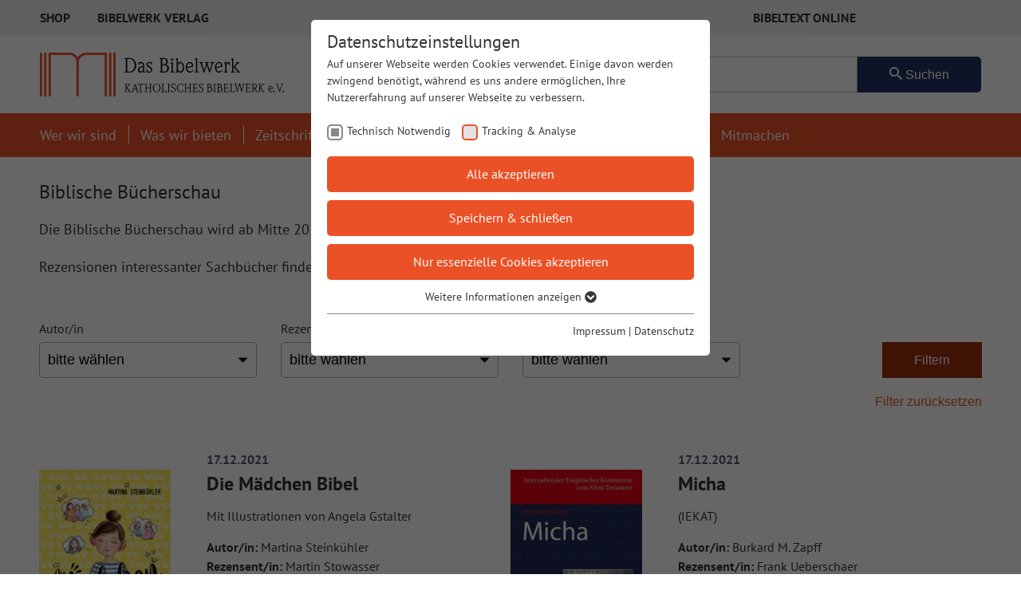

--- FILE ---
content_type: text/html; charset=utf-8
request_url: https://www.bibelwerk.de/verein/buecherschau?tx_bookreviews_list%5Bcontroller%5D=Review&tx_bookreviews_list%5Bpage%5D=15&cHash=99f39a55777c1ab487ca142595c7e839
body_size: 38710
content:
<!DOCTYPE html>
<html lang="de">
<head>

<meta charset="utf-8">
<!-- 
	This website is powered by TYPO3 - inspiring people to share!
	TYPO3 is a free open source Content Management Framework initially created by Kasper Skaarhoj and licensed under GNU/GPL.
	TYPO3 is copyright 1998-2026 of Kasper Skaarhoj. Extensions are copyright of their respective owners.
	Information and contribution at https://typo3.org/
-->



<title>Buecherschau</title>
<meta http-equiv="x-ua-compatible" content="IE=edge,chrome=1">
<meta name="generator" content="TYPO3 CMS">
<meta name="viewport" content="width=device-width,minimum-scale=1,initial-scale=1">
<meta property="og:title" content="Buecherschau">
<meta property="og:url" content="https://www.bibelwerk.de/verein/buecherschau">
<meta name="twitter:card" content="summary">
<meta name="format-detection" content="telephone=no">


<link rel="stylesheet" href="/_assets/cd9d51ff6d432a30041ec2504343774f/Css/main-verein.css?1770043204" media="all">





<script>
/*<![CDATA[*/
/*TS_inlineJS*/
var data = { currentBaseUrl: "https://www.bibelwerk.de/verein/" };

/*]]>*/
</script>





	<script async defer data-website-id="6b8566dc-7481-4039-832e-a1800a18cd2d" src="https://umami.b13.live/script.js"></script>





<link rel="apple-touch-icon" sizes="180x180" href="/_assets/9f364dfe11d026efe79c9429e4ea860b/Icons/Favicons/apple-touch-icon.png">
<link rel="icon" type="image/png" sizes="32x32" href="/_assets/9f364dfe11d026efe79c9429e4ea860b/Icons/Favicons/favicon-32x32.png">
<link rel="icon" type="image/png" sizes="16x16" href="/_assets/9f364dfe11d026efe79c9429e4ea860b/Icons/Favicons/favicon-16x16.png">
<link rel="mask-icon" href="/_assets/9f364dfe11d026efe79c9429e4ea860b/Icons/Favicons/safari-pinned-tab.svg" color="#5bbad5"/>
<meta name="msapplication-TileColor" content="#da532c">
<meta name="theme-color" content="#ffffff">
<link rel="preload" as="style" href="https://www.bibelwerk.de/fileadmin/sg_cookie_optin/siteroot-10484/cookieOptin.css?1687775700" media="all" crossorigin="anonymous">
<link rel="stylesheet" href="https://www.bibelwerk.de/fileadmin/sg_cookie_optin/siteroot-10484/cookieOptin.css?1687775700" media="all" crossorigin="anonymous">
<script id="cookieOptinData" type="application/json">{"cookieGroups":[{"groupName":"essential","label":"Technisch Notwendig","description":"Essenzielle Cookies werden f\u00fcr grundlegende Funktionen der Webseite ben\u00f6tigt. Dadurch ist gew\u00e4hrleistet, dass die Webseite einwandfrei funktioniert.","required":true,"cookieData":[{"Name":"cookie_optin","Provider":"Cookie Banner","Purpose":"Dieses Cookie wird verwendet, um Ihre Cookie-Einstellungen f\u00fcr diese Website zu speichern.","Lifetime":"1 Jahr","index":0,"crdate":1648021110,"tstamp":1687775696,"pseudo":false},{"Name":"fe_typo_user","Provider":"TYPO3","Purpose":"Wir setzen Cookies ein, um unsere Webseite nutzerfreundlicher zu gestalten. Einige Elemente unserer Internetseite erfordern es, dass der aufrufende Browser auch nach einem Seitenwechsel identifiziert werden kann.\r\n\r\nIn den Cookies werden dabei folgende Daten gespeichert und \u00fcbermittelt:\r\n- Artikel in einem Warenkorb","Lifetime":"W\u00e4hrend der laufenden Sitzung","index":1,"crdate":1648021110,"tstamp":1687775696,"pseudo":false},{"Name":"PHPSESSID","Provider":"TYPO3","Purpose":"Wir setzen Cookies ein, um unsere Webseite nutzerfreundlicher zu gestalten. Einige Elemente unserer Internetseite erfordern es, dass der aufrufende Browser auch nach einem Seitenwechsel identifiziert werden kann.\r\n\r\nIn den Cookies werden dabei folgende Daten gespeichert und \u00fcbermittelt:\r\n- Artikel in einem Warenkorb-\r\n- Login \u2013 Informationen Benutzerkonto","Lifetime":"W\u00e4hrend der laufenden Sitzung","index":2,"crdate":1648021110,"tstamp":1687775696,"pseudo":false}],"scriptData":[],"loadingHTML":"","loadingJavaScript":""},{"groupName":"analytics","label":"Tracking & Analyse","description":"","required":false,"cookieData":[{"Name":"_ga","Provider":"Google Analytics","Purpose":"The _ga cookie, installed by Google Analytics, calculates visitor, session and campaign data and also keeps track of site usage for the site's analytics report. The cookie stores information anonymously and assigns a randomly generated number to recognize unique visitors.","Lifetime":"2 Jahre","index":0,"crdate":1648021110,"tstamp":1687775696,"pseudo":false},{"Name":"_gid","Provider":"Google Analytics","Purpose":"Installed by Google Analytics, _gid cookie stores information on how visitors use a website, while also creating an analytics report of the website's performance. Some of the data that are collected include the number of visitors, their source, and the pages they visit anonymously.","Lifetime":"1 Tag","index":1,"crdate":1648021110,"tstamp":1687775696,"pseudo":false},{"Name":"_gat","Provider":"Google Analytics","Purpose":"This cookie is installed by Google Universal Analytics to restrain request rate and thus limit the collection of data on high traffic sites.","Lifetime":"1 Minute","index":2,"crdate":1648021110,"tstamp":1687775696,"pseudo":false}],"scriptData":[{"title":"Tracking","script":"(function (i, s, o, g, r, a, m) {\r\n\t\ti['GoogleAnalyticsObject'] = r;\r\n\t\ti[r] = i[r] || function () {\r\n\t\t\t(i[r].q = i[r].q || []).push(arguments)\r\n\t\t}, i[r].l = 1 * new Date();\r\n\t\ta = s.createElement(o),\r\n\t\t\tm = s.getElementsByTagName(o)[0];\r\n\t\ta.async = 1;\r\n\t\ta.src = g;\r\n\t\tm.parentNode.insertBefore(a, m)\r\n\t})(window, document, 'script', 'https:\/\/www.google-analytics.com\/analytics.js', 'ga');\r\n\r\n\tga('create', 'UA-121778395-1', 'auto');\r\n\tga('send', 'pageview');\r\n\tga('set', 'anonymizeIp', true);","html":"","index":0}],"loadingHTML":"","loadingJavaScript":"https:\/\/www.bibelwerk.de\/fileadmin\/sg_cookie_optin\/siteroot-10484\/analytics-0.js","crdate":1648021110,"tstamp":1687775696}],"cssData":{"color_box":"#FFFFFF","color_headline":"#373737","color_text":"#373737","color_confirmation_background":"#C9FFC9","color_confirmation_text":"#208A20","color_checkbox":"#eb5127","color_checkbox_required":"#888888","color_button_all":"#eb5127","color_button_all_hover":"#d1390f","color_button_all_text":"#FFFFFF","color_button_specific":"#eb5127","color_button_specific_hover":"#d1390f","color_button_specific_text":"#FFFFFF","color_button_essential":"#eb5127","color_button_essential_hover":"#d1390f","color_button_essential_text":"#FFFFFF","color_button_close":"#FFFFFF","color_button_close_hover":"#FFFFFF","color_button_close_text":"#373737","color_list":"#888888","color_list_text":"#FFFFFF","color_table":"#FFFFFF","color_Table_data_text":"#373737","color_table_header":"#F3F3F3","color_table_header_text":"#373737","color_full_box":"#143D59","color_full_headline":"#FFFFFF","color_full_text":"#FFFFFF","color_full_button_close":"#143D59","color_full_button_close_hover":"#143D59","color_full_button_close_text":"#FFFFFF","iframe_color_consent_box_background":"#D6D6D6","iframe_color_button_load_one":"#143D59","iframe_color_button_load_one_hover":"#2E6B96","iframe_color_button_load_one_text":"#FFFFFF","iframe_color_open_settings":"#373737","banner_color_box":"#DDDDDD","banner_color_text":"#373737","banner_color_link_text":"#373737","banner_color_button_settings":"#888888","banner_color_button_settings_hover":"#D7D7D7","banner_color_button_settings_text":"#FFFFFF","banner_color_button_accept_essential":"#575757","banner_color_button_accept_essential_hover":"#D7D7D7","banner_color_button_accept_essential_text":"#FFFFFF","banner_color_button_accept":"#143D59","banner_color_button_accept_hover":"#2E6B96","banner_color_button_accept_text":"#FFFFFF","color_fingerprint_image":"#FFFFFF","color_fingerprint_background":"#143D59"},"footerLinks":[{"url":"https:\/\/www.bibelwerk.de\/verein\/impressum?disableOptIn=1&cHash=91fab58499d9aec1a0b31846388a9c17","name":"Impressum","uid":541,"index":0},{"url":"https:\/\/www.bibelwerk.de\/verein\/datenschutz?disableOptIn=1&cHash=76bf8ebecf479b7f393aa1e2090fb209","name":"Datenschutz","uid":32730,"index":1}],"iFrameGroup":{"groupName":"iframes","label":"Externe Inhalte","description":"Wir verwenden auf unserer Website externe Inhalte, um Ihnen zus\u00e4tzliche Informationen anzubieten.","required":false,"cookieData":[]},"settings":{"banner_enable":false,"banner_force_min_width":0,"version":2,"banner_position":0,"banner_show_settings_button":true,"cookie_lifetime":365,"session_only_essential_cookies":false,"iframe_enabled":false,"minify_generated_data":true,"show_button_close":false,"activate_testing_mode":false,"disable_powered_by":true,"disable_for_this_language":false,"set_cookie_for_domain":"","save_history_webhook":"https:\/\/www.bibelwerk.de\/?saveOptinHistory","cookiebanner_whitelist_regex":"","banner_show_again_interval":14,"identifier":10484,"language":0,"render_assets_inline":false,"consider_do_not_track":false,"domains_to_delete_cookies_for":"","subdomain_support":false,"overwrite_baseurl":"https:\/\/www.bibelwerk.de\/","unified_cookie_name":true,"disable_usage_statistics":false,"fingerprint_position":1,"iframe_replacement_background_image":"","monochrome_enabled":true,"show_fingerprint":true},"textEntries":{"header":"Datenschutzeinstellungen","description":"Auf unserer Webseite werden Cookies verwendet. Einige davon werden zwingend ben\u00f6tigt, w\u00e4hrend es uns andere erm\u00f6glichen, Ihre Nutzererfahrung auf unserer Webseite zu verbessern.","accept_all_text":"Alle akzeptieren","accept_specific_text":"Speichern & schlie\u00dfen","accept_essential_text":"Nur essenzielle Cookies akzeptieren","extend_box_link_text":"Weitere Informationen anzeigen","extend_box_link_text_close":"Weitere Informationen verstecken","extend_table_link_text":"Cookie-Informationen anzeigen","extend_table_link_text_close":"Cookie-Informationen verstecken","cookie_name_text":"Name","cookie_provider_text":"Anbieter","cookie_purpose_text":"Zweck","cookie_lifetime_text":"Laufzeit","iframe_button_allow_all_text":"Alle externen Inhalte erlauben","iframe_button_allow_one_text":"Einmalig erlauben","iframe_button_reject_text":"Nicht erlauben","iframe_button_load_one_text":"Externen Inhalt laden","iframe_open_settings_text":"Einstellungen anzeigen","iframe_button_load_one_description":"","banner_button_accept_text":"Akzeptieren","banner_button_accept_essential_text":"Reject","banner_button_settings_text":"Einstellungen","banner_description":"Auf unserer Webseite werden Cookies verwendet. Einige davon werden zwingend ben\u00f6tigt, w\u00e4hrend es uns andere erm\u00f6glichen, Ihre Nutzererfahrung auf unserer Webseite zu verbessern.","save_confirmation_text":"Cookie-Einstellungen erfolgreich gespeichert","user_hash_text":"User-Hash"},"placeholders":{"iframe_consent_description":"<p class=\"sg-cookie-optin-box-flash-message\"><\/p>"},"mustacheData":{"template":{"template_html":"<!--googleoff: index-->\n<div data-nosnippet class=\"sg-cookie-optin-box\">\n\t{{#settings.show_button_close}}\n\t\t<span class=\"sg-cookie-optin-box-close-button\">\u2715<\/span>\n\t{{\/settings.show_button_close}}\n\n\t<strong class=\"sg-cookie-optin-box-header\">{{{textEntries.header}}}<\/strong>\n\t<p class=\"sg-cookie-optin-box-description\">{{{textEntries.description}}}<\/p>\n\n\t<ul class=\"sg-cookie-optin-box-cookie-list\">\n\t\t{{#cookieGroups}}\n\t\t\t<li class=\"sg-cookie-optin-box-cookie-list-item\">\n\t\t\t\t<label >\n\t\t\t\t\t<input class=\"sg-cookie-optin-checkbox\"\n\t\t\t\t\t   type=\"checkbox\"\n\t\t\t\t\t   name=\"cookies[]\"\n\t\t\t\t\t   value=\"{{groupName}}\"\n\t\t\t\t\t   {{#required}}checked=\"1\"{{\/required}}\n\t\t\t\t\t   {{#required}}disabled=\"1\"{{\/required}}>\n\t\t\t\t\t<span class=\"sg-cookie-optin-checkbox-label\" role=\"checkbox\">{{{label}}}<\/span>\n\t\t\t\t<\/label>\n\t\t\t<\/li>\n\t\t{{\/cookieGroups}}\n\t<\/ul>\n\n\t<div class=\"sg-cookie-optin-box-button\">\n\t\t<button  class=\"sg-cookie-optin-box-button-accept-all\">{{{textEntries.accept_all_text}}}<\/button>\n\t\t<button  class=\"sg-cookie-optin-box-button-accept-specific\">{{{textEntries.accept_specific_text}}}<\/button>\n\t\t<button  class=\"sg-cookie-optin-box-button-accept-essential\">{{{textEntries.accept_essential_text}}}<\/button>\n\t<\/div>\n\n\t<ul class=\"sg-cookie-optin-box-cookie-detail-list\" aria-hidden=\"true\">\n\t\t{{#cookieGroups}}\n\t\t\t<li class=\"sg-cookie-optin-box-cookie-detail-list-item\">\n\t\t\t\t<strong class=\"sg-cookie-optin-box-cookie-detail-header\">{{{label}}}<\/strong>\n\t\t\t\t<p class=\"sg-cookie-optin-box-cookie-detail-description\">{{{description}}}<\/p>\n\n\t\t\t\t<div class=\"sg-cookie-optin-box-cookie-detail-sublist\" aria-hidden=\"true\">\n\t\t\t\t\t<table>\n\t\t\t\t\t\t<tbody>\n\t\t\t\t\t\t\t{{#cookieData}}\n\t\t\t\t\t\t\t\t{{^pseudo}}\n\t\t\t\t\t\t\t\t\t{{#index}}<tr class=\"divider\"><td colspan=\"2\">&nbsp;<\/td><\/tr>{{\/index}}\n\t\t\t\t\t\t\t\t\t<tr>\n\t\t\t\t\t\t\t\t\t\t<th>{{{textEntries.cookie_name_text}}}<\/th>\n\t\t\t\t\t\t\t\t\t\t<td>{{{Name}}}<\/td>\n\t\t\t\t\t\t\t\t\t<\/tr>\n\t\t\t\t\t\t\t\t\t<tr>\n\t\t\t\t\t\t\t\t\t\t<th>{{{textEntries.cookie_provider_text}}}<\/th>\n\t\t\t\t\t\t\t\t\t\t<td>{{{Provider}}}<\/td>\n\t\t\t\t\t\t\t\t\t<\/tr>\n\t\t\t\t\t\t\t\t\t<tr>\n\t\t\t\t\t\t\t\t\t\t<th>{{{textEntries.cookie_lifetime_text}}}<\/th>\n\t\t\t\t\t\t\t\t\t\t<td>{{{Lifetime}}}<\/td>\n\t\t\t\t\t\t\t\t\t<\/tr>\n\t\t\t\t\t\t\t\t\t<tr>\n\t\t\t\t\t\t\t\t\t\t<th>{{{textEntries.cookie_purpose_text}}}<\/th>\n\t\t\t\t\t\t\t\t\t\t<td class=\"sg-cookie-optin-box-table-reason\">{{{Purpose}}}<\/td>\n\t\t\t\t\t\t\t\t\t<\/tr>\n\t\t\t\t\t\t\t\t{{\/pseudo}}\n\t\t\t\t\t\t\t{{\/cookieData}}\n\t\t\t\t\t\t<\/tbody>\n\t\t\t\t\t<\/table>\n\t\t\t\t<\/div>\n\n\t\t\t\t{{#cookieData}}\n\t\t\t\t\t{{^index}}<a role=\"button\" class=\"sg-cookie-optin-box-sublist-open-more-link\" href=\"#\">{{{textEntries.extend_table_link_text}}}\n\t\t\t\t\t\t<span>\n\t\t\t\t\t\t\t<svg class=\"sg-cookie-optin-box-sublist-open-more-symbol\" fill='currentColor' xmlns='http:\/\/www.w3.org\/2000\/svg'\n\t\t\t\t\t\t\t\t viewBox='0 0 512 512'>\n\t\t\t\t\t\t\t\t<path d='M504 256c0 137-111 248-248 248S8 393 8 256 119 8 256 8s248 111 248 248zM273 369.9l135.5-135.5c9.4-9.4 9.4-24.6 0-33.9l-17-17c-9.4-9.4-24.6-9.4-33.9 0L256 285.1 154.4 183.5c-9.4-9.4-24.6-9.4-33.9 0l-17 17c-9.4 9.4-9.4 24.6 0 33.9L239 369.9c9.4 9.4 24.6 9.4 34 0z'\/>\n\t\t\t\t\t\t\t<\/svg>\n\t\t\t\t\t\t<\/span>\n\t\t\t\t\t<\/a>{{\/index}}\n\t\t\t\t{{\/cookieData}}\n\t\t\t<\/li>\n\t\t{{\/cookieGroups}}\n\t<\/ul>\n\n\t<div class=\"sg-cookie-optin-box-open-more\">\n\t\t<a class=\"sg-cookie-optin-box-open-more-link\" href=\"#\">{{{textEntries.extend_box_link_text}}}\n\t\t\t<span>\n\t\t\t\t<svg class=\"sg-cookie-optin-box-sublist-open-more-symbol\" fill='currentColor' xmlns='http:\/\/www.w3.org\/2000\/svg'\n\t\t\t\t\t viewBox='0 0 512 512'>\n\t\t\t\t\t<path d='M504 256c0 137-111 248-248 248S8 393 8 256 119 8 256 8s248 111 248 248zM273 369.9l135.5-135.5c9.4-9.4 9.4-24.6 0-33.9l-17-17c-9.4-9.4-24.6-9.4-33.9 0L256 285.1 154.4 183.5c-9.4-9.4-24.6-9.4-33.9 0l-17 17c-9.4 9.4-9.4 24.6 0 33.9L239 369.9c9.4 9.4 24.6 9.4 34 0z'\/>\n\t\t\t\t<\/svg>\n\t\t\t<\/span>\n\t\t<\/a>\n\t<\/div>\n\n\t<div class=\"sg-cookie-optin-box-footer\">\n\t\t<div class=\"sg-cookie-optin-box-copyright\">\n\t\t\t<a  class=\"sg-cookie-optin-box-copyright-link{{#settings.disable_powered_by}} sg-cookie-optin-box-copyright-link-hidden{{\/settings.disable_powered_by}}\"\n\t\t\t   href=\"https:\/\/www.sgalinski.de\/typo3-produkte-webentwicklung\/sgalinski-cookie-optin\/\"\n\t\t\t   rel=\"noopener\"\n\t\t\t   target=\"_blank\">\n\t\t\t\tPowered by<br>sgalinski Cookie Consent\n\t\t\t<\/a>\n\t\t<\/div>\n\n\t\t<div class=\"sg-cookie-optin-box-footer-links\">\n\t\t\t{{#footerLinks}}\n\t\t\t\t{{#index}}\n\t\t\t\t\t<span class=\"sg-cookie-optin-box-footer-divider\"> | <\/span>\n\t\t\t\t{{\/index}}\n\n\t\t\t\t<a  class=\"sg-cookie-optin-box-footer-link\" href=\"{{url}}\" target=\"_blank\">{{{name}}}<\/a>\n\t\t\t{{\/footerLinks}}\n\t\t<\/div>\n\n\t\t<div class=\"sg-cookie-optin-box-footer-user-hash-container\">\n\t\t\t{{{textEntries.user_hash_text}}}: <span class=\"sg-cookie-optin-box-footer-user-hash\"><\/span>\n\t\t<\/div>\n\t<\/div>\n<\/div>\n<!--googleon: index-->\n","template_overwritten":0,"template_selection":0,"markup":"<!--googleoff: index-->\n<div data-nosnippet class=\"sg-cookie-optin-box\">\n\n\t<strong class=\"sg-cookie-optin-box-header\">Datenschutzeinstellungen<\/strong>\n\t<p class=\"sg-cookie-optin-box-description\">Auf unserer Webseite werden Cookies verwendet. Einige davon werden zwingend ben\u00f6tigt, w\u00e4hrend es uns andere erm\u00f6glichen, Ihre Nutzererfahrung auf unserer Webseite zu verbessern.<\/p>\n\n\t<ul class=\"sg-cookie-optin-box-cookie-list\">\n\t\t\t<li class=\"sg-cookie-optin-box-cookie-list-item\">\n\t\t\t\t<label >\n\t\t\t\t\t<input class=\"sg-cookie-optin-checkbox\"\n\t\t\t\t\t   type=\"checkbox\"\n\t\t\t\t\t   name=\"cookies[]\"\n\t\t\t\t\t   value=\"essential\"\n\t\t\t\t\t   checked=\"1\"\n\t\t\t\t\t   disabled=\"1\">\n\t\t\t\t\t<span class=\"sg-cookie-optin-checkbox-label\" role=\"checkbox\">Technisch Notwendig<\/span>\n\t\t\t\t<\/label>\n\t\t\t<\/li>\n\t\t\t<li class=\"sg-cookie-optin-box-cookie-list-item\">\n\t\t\t\t<label >\n\t\t\t\t\t<input class=\"sg-cookie-optin-checkbox\"\n\t\t\t\t\t   type=\"checkbox\"\n\t\t\t\t\t   name=\"cookies[]\"\n\t\t\t\t\t   value=\"analytics\"\n\t\t\t\t\t   \n\t\t\t\t\t   >\n\t\t\t\t\t<span class=\"sg-cookie-optin-checkbox-label\" role=\"checkbox\">Tracking & Analyse<\/span>\n\t\t\t\t<\/label>\n\t\t\t<\/li>\n\t<\/ul>\n\n\t<div class=\"sg-cookie-optin-box-button\">\n\t\t<button  class=\"sg-cookie-optin-box-button-accept-all\">Alle akzeptieren<\/button>\n\t\t<button  class=\"sg-cookie-optin-box-button-accept-specific\">Speichern & schlie\u00dfen<\/button>\n\t\t<button  class=\"sg-cookie-optin-box-button-accept-essential\">Nur essenzielle Cookies akzeptieren<\/button>\n\t<\/div>\n\n\t<ul class=\"sg-cookie-optin-box-cookie-detail-list\" aria-hidden=\"true\">\n\t\t\t<li class=\"sg-cookie-optin-box-cookie-detail-list-item\">\n\t\t\t\t<strong class=\"sg-cookie-optin-box-cookie-detail-header\">Technisch Notwendig<\/strong>\n\t\t\t\t<p class=\"sg-cookie-optin-box-cookie-detail-description\">Essenzielle Cookies werden f\u00fcr grundlegende Funktionen der Webseite ben\u00f6tigt. Dadurch ist gew\u00e4hrleistet, dass die Webseite einwandfrei funktioniert.<\/p>\n\n\t\t\t\t<div class=\"sg-cookie-optin-box-cookie-detail-sublist\" aria-hidden=\"true\">\n\t\t\t\t\t<table>\n\t\t\t\t\t\t<tbody>\n\t\t\t\t\t\t\t\t\t\n\t\t\t\t\t\t\t\t\t<tr>\n\t\t\t\t\t\t\t\t\t\t<th>Name<\/th>\n\t\t\t\t\t\t\t\t\t\t<td>cookie_optin<\/td>\n\t\t\t\t\t\t\t\t\t<\/tr>\n\t\t\t\t\t\t\t\t\t<tr>\n\t\t\t\t\t\t\t\t\t\t<th>Anbieter<\/th>\n\t\t\t\t\t\t\t\t\t\t<td>Cookie Banner<\/td>\n\t\t\t\t\t\t\t\t\t<\/tr>\n\t\t\t\t\t\t\t\t\t<tr>\n\t\t\t\t\t\t\t\t\t\t<th>Laufzeit<\/th>\n\t\t\t\t\t\t\t\t\t\t<td>1 Jahr<\/td>\n\t\t\t\t\t\t\t\t\t<\/tr>\n\t\t\t\t\t\t\t\t\t<tr>\n\t\t\t\t\t\t\t\t\t\t<th>Zweck<\/th>\n\t\t\t\t\t\t\t\t\t\t<td class=\"sg-cookie-optin-box-table-reason\">Dieses Cookie wird verwendet, um Ihre Cookie-Einstellungen f\u00fcr diese Website zu speichern.<\/td>\n\t\t\t\t\t\t\t\t\t<\/tr>\n\t\t\t\t\t\t\t\t\t<tr class=\"divider\"><td colspan=\"2\">&nbsp;<\/td><\/tr>\n\t\t\t\t\t\t\t\t\t<tr>\n\t\t\t\t\t\t\t\t\t\t<th>Name<\/th>\n\t\t\t\t\t\t\t\t\t\t<td>fe_typo_user<\/td>\n\t\t\t\t\t\t\t\t\t<\/tr>\n\t\t\t\t\t\t\t\t\t<tr>\n\t\t\t\t\t\t\t\t\t\t<th>Anbieter<\/th>\n\t\t\t\t\t\t\t\t\t\t<td>TYPO3<\/td>\n\t\t\t\t\t\t\t\t\t<\/tr>\n\t\t\t\t\t\t\t\t\t<tr>\n\t\t\t\t\t\t\t\t\t\t<th>Laufzeit<\/th>\n\t\t\t\t\t\t\t\t\t\t<td>W\u00e4hrend der laufenden Sitzung<\/td>\n\t\t\t\t\t\t\t\t\t<\/tr>\n\t\t\t\t\t\t\t\t\t<tr>\n\t\t\t\t\t\t\t\t\t\t<th>Zweck<\/th>\n\t\t\t\t\t\t\t\t\t\t<td class=\"sg-cookie-optin-box-table-reason\">Wir setzen Cookies ein, um unsere Webseite nutzerfreundlicher zu gestalten. Einige Elemente unserer Internetseite erfordern es, dass der aufrufende Browser auch nach einem Seitenwechsel identifiziert werden kann.\r\n\r\nIn den Cookies werden dabei folgende Daten gespeichert und \u00fcbermittelt:\r\n- Artikel in einem Warenkorb<\/td>\n\t\t\t\t\t\t\t\t\t<\/tr>\n\t\t\t\t\t\t\t\t\t<tr class=\"divider\"><td colspan=\"2\">&nbsp;<\/td><\/tr>\n\t\t\t\t\t\t\t\t\t<tr>\n\t\t\t\t\t\t\t\t\t\t<th>Name<\/th>\n\t\t\t\t\t\t\t\t\t\t<td>PHPSESSID<\/td>\n\t\t\t\t\t\t\t\t\t<\/tr>\n\t\t\t\t\t\t\t\t\t<tr>\n\t\t\t\t\t\t\t\t\t\t<th>Anbieter<\/th>\n\t\t\t\t\t\t\t\t\t\t<td>TYPO3<\/td>\n\t\t\t\t\t\t\t\t\t<\/tr>\n\t\t\t\t\t\t\t\t\t<tr>\n\t\t\t\t\t\t\t\t\t\t<th>Laufzeit<\/th>\n\t\t\t\t\t\t\t\t\t\t<td>W\u00e4hrend der laufenden Sitzung<\/td>\n\t\t\t\t\t\t\t\t\t<\/tr>\n\t\t\t\t\t\t\t\t\t<tr>\n\t\t\t\t\t\t\t\t\t\t<th>Zweck<\/th>\n\t\t\t\t\t\t\t\t\t\t<td class=\"sg-cookie-optin-box-table-reason\">Wir setzen Cookies ein, um unsere Webseite nutzerfreundlicher zu gestalten. Einige Elemente unserer Internetseite erfordern es, dass der aufrufende Browser auch nach einem Seitenwechsel identifiziert werden kann.\r\n\r\nIn den Cookies werden dabei folgende Daten gespeichert und \u00fcbermittelt:\r\n- Artikel in einem Warenkorb-\r\n- Login \u2013 Informationen Benutzerkonto<\/td>\n\t\t\t\t\t\t\t\t\t<\/tr>\n\t\t\t\t\t\t<\/tbody>\n\t\t\t\t\t<\/table>\n\t\t\t\t<\/div>\n\n\t\t\t\t\t<a role=\"button\" class=\"sg-cookie-optin-box-sublist-open-more-link\" href=\"#\">Cookie-Informationen anzeigen\n\t\t\t\t\t\t<span>\n\t\t\t\t\t\t\t<svg class=\"sg-cookie-optin-box-sublist-open-more-symbol\" fill='currentColor' xmlns='http:\/\/www.w3.org\/2000\/svg'\n\t\t\t\t\t\t\t\t viewBox='0 0 512 512'>\n\t\t\t\t\t\t\t\t<path d='M504 256c0 137-111 248-248 248S8 393 8 256 119 8 256 8s248 111 248 248zM273 369.9l135.5-135.5c9.4-9.4 9.4-24.6 0-33.9l-17-17c-9.4-9.4-24.6-9.4-33.9 0L256 285.1 154.4 183.5c-9.4-9.4-24.6-9.4-33.9 0l-17 17c-9.4 9.4-9.4 24.6 0 33.9L239 369.9c9.4 9.4 24.6 9.4 34 0z'\/>\n\t\t\t\t\t\t\t<\/svg>\n\t\t\t\t\t\t<\/span>\n\t\t\t\t\t<\/a>\n\t\t\t\t\t\n\t\t\t\t\t\n\t\t\t<\/li>\n\t\t\t<li class=\"sg-cookie-optin-box-cookie-detail-list-item\">\n\t\t\t\t<strong class=\"sg-cookie-optin-box-cookie-detail-header\">Tracking & Analyse<\/strong>\n\t\t\t\t<p class=\"sg-cookie-optin-box-cookie-detail-description\"><\/p>\n\n\t\t\t\t<div class=\"sg-cookie-optin-box-cookie-detail-sublist\" aria-hidden=\"true\">\n\t\t\t\t\t<table>\n\t\t\t\t\t\t<tbody>\n\t\t\t\t\t\t\t\t\t\n\t\t\t\t\t\t\t\t\t<tr>\n\t\t\t\t\t\t\t\t\t\t<th>Name<\/th>\n\t\t\t\t\t\t\t\t\t\t<td>_ga<\/td>\n\t\t\t\t\t\t\t\t\t<\/tr>\n\t\t\t\t\t\t\t\t\t<tr>\n\t\t\t\t\t\t\t\t\t\t<th>Anbieter<\/th>\n\t\t\t\t\t\t\t\t\t\t<td>Google Analytics<\/td>\n\t\t\t\t\t\t\t\t\t<\/tr>\n\t\t\t\t\t\t\t\t\t<tr>\n\t\t\t\t\t\t\t\t\t\t<th>Laufzeit<\/th>\n\t\t\t\t\t\t\t\t\t\t<td>2 Jahre<\/td>\n\t\t\t\t\t\t\t\t\t<\/tr>\n\t\t\t\t\t\t\t\t\t<tr>\n\t\t\t\t\t\t\t\t\t\t<th>Zweck<\/th>\n\t\t\t\t\t\t\t\t\t\t<td class=\"sg-cookie-optin-box-table-reason\">The _ga cookie, installed by Google Analytics, calculates visitor, session and campaign data and also keeps track of site usage for the site's analytics report. The cookie stores information anonymously and assigns a randomly generated number to recognize unique visitors.<\/td>\n\t\t\t\t\t\t\t\t\t<\/tr>\n\t\t\t\t\t\t\t\t\t<tr class=\"divider\"><td colspan=\"2\">&nbsp;<\/td><\/tr>\n\t\t\t\t\t\t\t\t\t<tr>\n\t\t\t\t\t\t\t\t\t\t<th>Name<\/th>\n\t\t\t\t\t\t\t\t\t\t<td>_gid<\/td>\n\t\t\t\t\t\t\t\t\t<\/tr>\n\t\t\t\t\t\t\t\t\t<tr>\n\t\t\t\t\t\t\t\t\t\t<th>Anbieter<\/th>\n\t\t\t\t\t\t\t\t\t\t<td>Google Analytics<\/td>\n\t\t\t\t\t\t\t\t\t<\/tr>\n\t\t\t\t\t\t\t\t\t<tr>\n\t\t\t\t\t\t\t\t\t\t<th>Laufzeit<\/th>\n\t\t\t\t\t\t\t\t\t\t<td>1 Tag<\/td>\n\t\t\t\t\t\t\t\t\t<\/tr>\n\t\t\t\t\t\t\t\t\t<tr>\n\t\t\t\t\t\t\t\t\t\t<th>Zweck<\/th>\n\t\t\t\t\t\t\t\t\t\t<td class=\"sg-cookie-optin-box-table-reason\">Installed by Google Analytics, _gid cookie stores information on how visitors use a website, while also creating an analytics report of the website's performance. Some of the data that are collected include the number of visitors, their source, and the pages they visit anonymously.<\/td>\n\t\t\t\t\t\t\t\t\t<\/tr>\n\t\t\t\t\t\t\t\t\t<tr class=\"divider\"><td colspan=\"2\">&nbsp;<\/td><\/tr>\n\t\t\t\t\t\t\t\t\t<tr>\n\t\t\t\t\t\t\t\t\t\t<th>Name<\/th>\n\t\t\t\t\t\t\t\t\t\t<td>_gat<\/td>\n\t\t\t\t\t\t\t\t\t<\/tr>\n\t\t\t\t\t\t\t\t\t<tr>\n\t\t\t\t\t\t\t\t\t\t<th>Anbieter<\/th>\n\t\t\t\t\t\t\t\t\t\t<td>Google Analytics<\/td>\n\t\t\t\t\t\t\t\t\t<\/tr>\n\t\t\t\t\t\t\t\t\t<tr>\n\t\t\t\t\t\t\t\t\t\t<th>Laufzeit<\/th>\n\t\t\t\t\t\t\t\t\t\t<td>1 Minute<\/td>\n\t\t\t\t\t\t\t\t\t<\/tr>\n\t\t\t\t\t\t\t\t\t<tr>\n\t\t\t\t\t\t\t\t\t\t<th>Zweck<\/th>\n\t\t\t\t\t\t\t\t\t\t<td class=\"sg-cookie-optin-box-table-reason\">This cookie is installed by Google Universal Analytics to restrain request rate and thus limit the collection of data on high traffic sites.<\/td>\n\t\t\t\t\t\t\t\t\t<\/tr>\n\t\t\t\t\t\t<\/tbody>\n\t\t\t\t\t<\/table>\n\t\t\t\t<\/div>\n\n\t\t\t\t\t<a role=\"button\" class=\"sg-cookie-optin-box-sublist-open-more-link\" href=\"#\">Cookie-Informationen anzeigen\n\t\t\t\t\t\t<span>\n\t\t\t\t\t\t\t<svg class=\"sg-cookie-optin-box-sublist-open-more-symbol\" fill='currentColor' xmlns='http:\/\/www.w3.org\/2000\/svg'\n\t\t\t\t\t\t\t\t viewBox='0 0 512 512'>\n\t\t\t\t\t\t\t\t<path d='M504 256c0 137-111 248-248 248S8 393 8 256 119 8 256 8s248 111 248 248zM273 369.9l135.5-135.5c9.4-9.4 9.4-24.6 0-33.9l-17-17c-9.4-9.4-24.6-9.4-33.9 0L256 285.1 154.4 183.5c-9.4-9.4-24.6-9.4-33.9 0l-17 17c-9.4 9.4-9.4 24.6 0 33.9L239 369.9c9.4 9.4 24.6 9.4 34 0z'\/>\n\t\t\t\t\t\t\t<\/svg>\n\t\t\t\t\t\t<\/span>\n\t\t\t\t\t<\/a>\n\t\t\t\t\t\n\t\t\t\t\t\n\t\t\t<\/li>\n\t<\/ul>\n\n\t<div class=\"sg-cookie-optin-box-open-more\">\n\t\t<a class=\"sg-cookie-optin-box-open-more-link\" href=\"#\">Weitere Informationen anzeigen\n\t\t\t<span>\n\t\t\t\t<svg class=\"sg-cookie-optin-box-sublist-open-more-symbol\" fill='currentColor' xmlns='http:\/\/www.w3.org\/2000\/svg'\n\t\t\t\t\t viewBox='0 0 512 512'>\n\t\t\t\t\t<path d='M504 256c0 137-111 248-248 248S8 393 8 256 119 8 256 8s248 111 248 248zM273 369.9l135.5-135.5c9.4-9.4 9.4-24.6 0-33.9l-17-17c-9.4-9.4-24.6-9.4-33.9 0L256 285.1 154.4 183.5c-9.4-9.4-24.6-9.4-33.9 0l-17 17c-9.4 9.4-9.4 24.6 0 33.9L239 369.9c9.4 9.4 24.6 9.4 34 0z'\/>\n\t\t\t\t<\/svg>\n\t\t\t<\/span>\n\t\t<\/a>\n\t<\/div>\n\n\t<div class=\"sg-cookie-optin-box-footer\">\n\t\t<div class=\"sg-cookie-optin-box-copyright\">\n\t\t\t<a  class=\"sg-cookie-optin-box-copyright-link sg-cookie-optin-box-copyright-link-hidden\"\n\t\t\t   href=\"https:\/\/www.sgalinski.de\/typo3-produkte-webentwicklung\/sgalinski-cookie-optin\/\"\n\t\t\t   rel=\"noopener\"\n\t\t\t   target=\"_blank\">\n\t\t\t\tPowered by<br>sgalinski Cookie Consent\n\t\t\t<\/a>\n\t\t<\/div>\n\n\t\t<div class=\"sg-cookie-optin-box-footer-links\">\n\n\t\t\t\t<a  class=\"sg-cookie-optin-box-footer-link\" href=\"https:\/\/www.bibelwerk.de\/verein\/impressum?disableOptIn=1&amp;cHash=91fab58499d9aec1a0b31846388a9c17\" target=\"_blank\">Impressum<\/a>\n\t\t\t\t\t<span class=\"sg-cookie-optin-box-footer-divider\"> | <\/span>\n\n\t\t\t\t<a  class=\"sg-cookie-optin-box-footer-link\" href=\"https:\/\/www.bibelwerk.de\/verein\/datenschutz?disableOptIn=1&amp;cHash=76bf8ebecf479b7f393aa1e2090fb209\" target=\"_blank\">Datenschutz<\/a>\n\t\t<\/div>\n\n\t\t<div class=\"sg-cookie-optin-box-footer-user-hash-container\">\n\t\t\tUser-Hash: <span class=\"sg-cookie-optin-box-footer-user-hash\"><\/span>\n\t\t<\/div>\n\t<\/div>\n<\/div>\n<!--googleon: index-->\n"},"banner":{"banner_html":"<div class=\"sg-cookie-optin-banner {{^settings.banner_position}}sg-cookie-optin-banner-bottom{{\/settings.banner_position}}\">\n\t<div class=\"sg-cookie-optin-box\">\n\t\t<div class=\"sg-cookie-optin-banner-content\">\n\t\t\t<p class=\"sg-cookie-optin-banner-description\">\n\t\t\t\t{{{textEntries.banner_description}}}\n\n\t\t\t\t{{#footerLinks}}\n\t\t\t\t\t{{#index}}\n\t\t\t\t\t\t(\n\t\t\t\t\t{{\/index}}\n\t\t\t\t{{\/footerLinks}}\n\n\t\t\t\t{{#footerLinks}}\n\t\t\t\t\t{{#index}}\n\t\t\t\t\t\t<span class=\"sg-cookie-optin-box-footer-divider\"> | <\/span>\n\t\t\t\t\t{{\/index}}\n\n\t\t\t\t\t<a class=\"sg-cookie-optin-box-footer-link\" href=\"{{url}}\" target=\"_blank\">{{{name}}}<\/a>\n\t\t\t\t{{\/footerLinks}}\n\n\t\t\t\t{{#footerLinks}}\n\t\t\t\t\t{{#index}}\n\t\t\t\t\t\t)\n\t\t\t\t\t{{\/index}}\n\t\t\t\t{{\/footerLinks}}\n\t\t\t<\/p>\n\n\t\t\t<div class=\"sg-cookie-optin-banner-button\">\n\t\t\t\t{{#settings.banner_show_settings_button}}\n\t\t\t\t\t<button class=\"sg-cookie-optin-banner-button-settings\">{{{textEntries.banner_button_settings_text}}}<\/button>\n\t\t\t\t{{\/settings.banner_show_settings_button}}\n\n\t\t\t\t<button class=\"sg-cookie-optin-banner-button-accept-essential\">{{{textEntries.banner_button_accept_essential_text}}}<\/button>\n\t\t\t\t<button class=\"sg-cookie-optin-banner-button-accept\">{{{textEntries.banner_button_accept_text}}}<\/button>\n\t\t\t<\/div>\n\t\t<\/div>\n\t<\/div>\n<\/div>\n","banner_overwritten":0,"markup":"<div class=\"sg-cookie-optin-banner sg-cookie-optin-banner-bottom\">\n\t<div class=\"sg-cookie-optin-box\">\n\t\t<div class=\"sg-cookie-optin-banner-content\">\n\t\t\t<p class=\"sg-cookie-optin-banner-description\">\n\t\t\t\tAuf unserer Webseite werden Cookies verwendet. Einige davon werden zwingend ben\u00f6tigt, w\u00e4hrend es uns andere erm\u00f6glichen, Ihre Nutzererfahrung auf unserer Webseite zu verbessern.\n\n\t\t\t\t\t\t(\n\n\n\t\t\t\t\t<a class=\"sg-cookie-optin-box-footer-link\" href=\"https:\/\/www.bibelwerk.de\/verein\/impressum?disableOptIn=1&amp;cHash=91fab58499d9aec1a0b31846388a9c17\" target=\"_blank\">Impressum<\/a>\n\t\t\t\t\t\t<span class=\"sg-cookie-optin-box-footer-divider\"> | <\/span>\n\n\t\t\t\t\t<a class=\"sg-cookie-optin-box-footer-link\" href=\"https:\/\/www.bibelwerk.de\/verein\/datenschutz?disableOptIn=1&amp;cHash=76bf8ebecf479b7f393aa1e2090fb209\" target=\"_blank\">Datenschutz<\/a>\n\n\t\t\t\t\t\t)\n\t\t\t<\/p>\n\n\t\t\t<div class=\"sg-cookie-optin-banner-button\">\n\t\t\t\t\t<button class=\"sg-cookie-optin-banner-button-settings\">Einstellungen<\/button>\n\n\t\t\t\t<button class=\"sg-cookie-optin-banner-button-accept-essential\">Reject<\/button>\n\t\t\t\t<button class=\"sg-cookie-optin-banner-button-accept\">Akzeptieren<\/button>\n\t\t\t<\/div>\n\t\t<\/div>\n\t<\/div>\n<\/div>\n"},"iframe":{"iframe_html":"<div class=\"sg-cookie-optin-box\">\n\t{{#settings.show_button_close}}\n\t\t<span class=\"sg-cookie-optin-box-close-button\">\u2715<\/span>\n\t{{\/settings.show_button_close}}\n\n\t<strong class=\"sg-cookie-optin-box-header\">{{{iFrameGroup.label}}}<\/strong>\n\t<p class=\"sg-cookie-optin-box-description\">{{{iFrameGroup.description}}}<\/p>\n\n\t<div class=\"sg-cookie-optin-box-button\">\n\t\t<button  class=\"sg-cookie-optin-box-button-accept-all\">{{{textEntries.iframe_button_allow_all_text}}}<\/button>\n\t\t<button  class=\"sg-cookie-optin-box-button-accept-specific\">{{{textEntries.iframe_button_allow_one_text}}}<\/button>\n\t\t<button  class=\"sg-cookie-optin-box-button-iframe-reject\">{{{textEntries.iframe_button_reject_text}}}<\/button>\n\t<\/div>\n\n\t{{{placeholders.iframe_consent_description}}}\n\n\t<div class=\"sg-cookie-optin-box-footer\">\n\t\t<div class=\"sg-cookie-optin-box-copyright\">\n\t\t\t<a  class=\"sg-cookie-optin-box-copyright-link{{#settings.disable_powered_by}} sg-cookie-optin-box-copyright-link-hidden{{\/settings.disable_powered_by}}\"\n\t\t\t   href=\"https:\/\/www.sgalinski.de\/typo3-produkte-webentwicklung\/sgalinski-cookie-optin\/\"\n\t\t\t   rel=\"noopener\"\n\t\t\t   target=\"_blank\">\n\t\t\t\tPowered by<br>sgalinski Cookie Consent\n\t\t\t<\/a>\n\t\t<\/div>\n\n\t\t<div class=\"sg-cookie-optin-box-footer-links\">\n\t\t\t{{#footerLinks}}\n\t\t\t{{#index}}\n\t\t\t<span class=\"sg-cookie-optin-box-footer-divider\"> | <\/span>\n\t\t\t{{\/index}}\n\t\t\t<a  class=\"sg-cookie-optin-box-footer-link\" href=\"{{url}}\" target=\"_blank\">{{{name}}}<\/a>\n\t\t\t{{\/footerLinks}}\n\t\t<\/div>\n\t<\/div>\n<\/div>\n","iframe_overwritten":0,"markup":"<div class=\"sg-cookie-optin-box\">\n\n\t<strong class=\"sg-cookie-optin-box-header\">Externe Inhalte<\/strong>\n\t<p class=\"sg-cookie-optin-box-description\">Wir verwenden auf unserer Website externe Inhalte, um Ihnen zus\u00e4tzliche Informationen anzubieten.<\/p>\n\n\t<div class=\"sg-cookie-optin-box-button\">\n\t\t<button  class=\"sg-cookie-optin-box-button-accept-all\">Alle externen Inhalte erlauben<\/button>\n\t\t<button  class=\"sg-cookie-optin-box-button-accept-specific\">Einmalig erlauben<\/button>\n\t\t<button  class=\"sg-cookie-optin-box-button-iframe-reject\">Nicht erlauben<\/button>\n\t<\/div>\n\n\t<p class=\"sg-cookie-optin-box-flash-message\"><\/p>\n\n\t<div class=\"sg-cookie-optin-box-footer\">\n\t\t<div class=\"sg-cookie-optin-box-copyright\">\n\t\t\t<a  class=\"sg-cookie-optin-box-copyright-link sg-cookie-optin-box-copyright-link-hidden\"\n\t\t\t   href=\"https:\/\/www.sgalinski.de\/typo3-produkte-webentwicklung\/sgalinski-cookie-optin\/\"\n\t\t\t   rel=\"noopener\"\n\t\t\t   target=\"_blank\">\n\t\t\t\tPowered by<br>sgalinski Cookie Consent\n\t\t\t<\/a>\n\t\t<\/div>\n\n\t\t<div class=\"sg-cookie-optin-box-footer-links\">\n\t\t\t<a  class=\"sg-cookie-optin-box-footer-link\" href=\"https:\/\/www.bibelwerk.de\/verein\/impressum?disableOptIn=1&amp;cHash=91fab58499d9aec1a0b31846388a9c17\" target=\"_blank\">Impressum<\/a>\n\t\t\t<span class=\"sg-cookie-optin-box-footer-divider\"> | <\/span>\n\t\t\t<a  class=\"sg-cookie-optin-box-footer-link\" href=\"https:\/\/www.bibelwerk.de\/verein\/datenschutz?disableOptIn=1&amp;cHash=76bf8ebecf479b7f393aa1e2090fb209\" target=\"_blank\">Datenschutz<\/a>\n\t\t<\/div>\n\t<\/div>\n<\/div>\n"},"iframeReplacement":{"iframe_replacement_html":"<button class=\"sg-cookie-optin-iframe-consent-accept\">{{{textEntries.iframe_button_load_one_text}}}<\/button>\n{{{placeholders.iframe_consent_description}}}\n<a class=\"sg-cookie-optin-iframe-consent-link\">{{{textEntries.iframe_open_settings_text}}}<\/a>\n","iframe_replacement_overwritten":0,"markup":"<button class=\"sg-cookie-optin-iframe-consent-accept\">Externen Inhalt laden<\/button>\n<p class=\"sg-cookie-optin-box-flash-message\"><\/p>\n<a class=\"sg-cookie-optin-iframe-consent-link\">Einstellungen anzeigen<\/a>\n"},"iframeWhitelist":{"iframe_whitelist_regex":"^https:\\\/\\\/www\\.google\\.com\\\/recaptcha\\\/","markup":"^https:\\\/\\\/www\\.google\\.com\\\/recaptcha\\\/"},"services":[]}}</script>
<link rel="preload" as="script" href="https://www.bibelwerk.de/fileadmin/sg_cookie_optin/siteroot-10484/cookieOptin.js?1687775700" data-ignore="1" crossorigin="anonymous">
					<script src="https://www.bibelwerk.de/fileadmin/sg_cookie_optin/siteroot-10484/cookieOptin.js?1687775700" data-ignore="1" crossorigin="anonymous"></script>
<link rel="canonical" href="https://www.bibelwerk.de/verein/buecherschau"/>



</head>
<body class="b_body">






<header class="b_header bJS_headroom">
	

<div class="b_metanavigation" id="bJS_metanavigation">
	<div class="b_metanavigation__innerwrap">
		
			<a href="https://bibelwerk.shop" class="b_metanavigation__link" target="_blank">Shop</a>
		
			<a href="https://www.bibelwerkverlag.de/" class="b_metanavigation__link" target="">Bibelwerk Verlag</a>
		
			<a href="https://www.bibleserver.com/text/EU/1.Mose1" class="b_metanavigation__link" target="_blank">Bibeltext Online</a>
		
	</div>
</div>



	

<div class="b_functionnav">
	<div class="b_functionnav__innerwrap">
		<a href="/verein/" class="b_functionnav__logo-link">
			<span class="b_functionnav__logo-text">Bibelwerk impuls</span>
		</a>

		<div class="b_functionnav__search-form">
			<form class="b_search-form" action="/verein/suche">
				<input type="text" class="b_search-form__input" name="q" autocomplete="off">
				<button class="b_search-form__button b_search-form__button--secondary">
					Suchen
				</button>
			</form>
		</div>

		<a class="b_functionnav__mobile-link b_functionnav__mobile-link--search" href="/verein/suche"></a>

		<button class="b_navtrigger bJS_navtrigger" role="button" aria-label="Navigation" tabindex="0">
			<span class="b_navtrigger__bar"></span>
			<span class="b_navtrigger__bar"></span>
			<span class="b_navtrigger__bar"></span>
			<span class="b_navtrigger__bar"></span>
		</button>
	</div>
</div>



	

<div class="b_menu bJS_menu">
	<div class="b_menu__mobile-background bJS_menu__background"></div>

	<div class="b_menu__innerwrap ">
		<ul class="b_menu__nav bJS_menu-wrap">
			
				<li class="b_menu__item b_menu__item--level-1 bJS_menu__item--has-sub bJS_menu__item--level-1">
					<a href="/verein/wer-wir-sind/was-uns-antreibt" class="b_menu__link b_menu__link--level-1 b_menu__link--has-sub">
						Wer wir sind
					</a>

					
						<div class="b_menu__nav-wrapper b_menu__nav-wrapper--level-2 bJS_menu__submenu">
							<ul class="b_menu__nav b_menu__nav--level-2">
								<li class="b_menu__item b_menu__item--level-2 b_menu__item--title bJS_menu__item--title" >
									<span class="b_menu__title">Wer wir sind</span>
								</li>

								
									<li class="b_menu__item b_menu__item--level-2 ">
										<a href="/verein/wer-wir-sind/was-uns-antreibt" class="b_menu__link b_menu__link--level-2">
											
													<img class="b_menu__link-image" src="/fileadmin/_processed_/3/f/csm_wer_wir_sind_was_uns_antreibt_04f788028e.png" width="100" height="72" alt="" />
											
											Was uns antreibt
											<span class="b_menu__link-description">
													&quot;Die Bibel wächst mit den Lesenden...&quot;
											</span>
										</a>
									</li>
								
									<li class="b_menu__item b_menu__item--level-2 ">
										<a href="/verein/wer-wir-sind/geschichte" class="b_menu__link b_menu__link--level-2">
											
													<img class="b_menu__link-image" src="/fileadmin/_processed_/0/d/csm_wer_wir_sind_geschichte_5926d9de35.png" width="100" height="72" alt="" />
											
											Geschichte
											<span class="b_menu__link-description">
													Ein Netzwerk biblisch bewegter Frauen und Männer
											</span>
										</a>
									</li>
								
									<li class="b_menu__item b_menu__item--level-2 ">
										<a href="/verein/wer-wir-sind/das-team" class="b_menu__link b_menu__link--level-2">
											
													<img class="b_menu__link-image" src="/fileadmin/_processed_/0/e/csm_Team_bearbeitet_6a9b00cf27.jpg" width="100" height="72" alt="" />
											
											Das Team
											<span class="b_menu__link-description">
													Zusammen mit der Bibel arbeiten
											</span>
										</a>
									</li>
								
									<li class="b_menu__item b_menu__item--level-2 ">
										<a href="/verein/wer-wir-sind/bibelwerk-vor-ort" class="b_menu__link b_menu__link--level-2">
											
													<img class="b_menu__link-image" src="/fileadmin/_processed_/b/c/csm_wer_wir_sind_bibelwerk_vor_ort_d55a0648e5.png" width="100" height="72" alt="" />
											
											Bibelwerk vor Ort
											<span class="b_menu__link-description">
													In jeder Diözese für Sie da!
											</span>
										</a>
									</li>
								
									<li class="b_menu__item b_menu__item--level-2 ">
										<a href="/verein/wer-wir-sind/gremien" class="b_menu__link b_menu__link--level-2">
											
													<img class="b_menu__link-image" src="/fileadmin/_processed_/2/9/csm_vorstand_alle_e48506b92c.jpg" width="100" height="72" alt="" />
											
											Gremien
											<span class="b_menu__link-description">
													Demokratisch geteilte Verantwortung
											</span>
										</a>
									</li>
								
									<li class="b_menu__item b_menu__item--level-2 ">
										<a href="/verein/wer-wir-sind/unsere-partner" class="b_menu__link b_menu__link--level-2">
											
													<img class="b_menu__link-image" src="/fileadmin/_processed_/5/9/csm_2019_03_wer_wir_sind_partner_7f0c62c8ef.jpg" width="100" height="72" alt="" />
											
											Unsere Partner
											<span class="b_menu__link-description">
													Gemeinsam geht mehr!
											</span>
										</a>
									</li>
								
									<li class="b_menu__item b_menu__item--level-2 ">
										<a href="/verein/wer-wir-sind/leitbild-und-satzung" class="b_menu__link b_menu__link--level-2">
											
													<img class="b_menu__link-image" src="/fileadmin/_processed_/b/e/csm_Kompass_01_c83a46dcf3.png" width="100" height="72" alt="" />
											
											Satzung
											<span class="b_menu__link-description">
													Die Ausrichtung des Bibelwerks
											</span>
										</a>
									</li>
								
									<li class="b_menu__item b_menu__item--level-2 ">
										<a href="/verein/wer-wir-sind/das-bibelwerk" class="b_menu__link b_menu__link--level-2">
											
													<img class="b_menu__link-image" src="/fileadmin/_processed_/c/d/csm_600px-Jigsaw.svg_28eb3ecf41.png" width="100" height="72" alt="" />
											
											Tätigkeitsfelder
											<span class="b_menu__link-description">
													Ein Überblick
											</span>
										</a>
									</li>
								
									<li class="b_menu__item b_menu__item--level-2 ">
										<a href="/verein/wer-wir-sind/praevention" class="b_menu__link b_menu__link--level-2">
											
													<img class="b_menu__link-image" src="/fileadmin/_processed_/8/b/csm_logo_praevention_rottenburg-stuttgart_Auge_ba9dc231ea.jpg" width="100" height="72" alt="" />
											
											Prävention
											<span class="b_menu__link-description">
													Damit das Bibelwerk ein sicherer Ort ist
											</span>
										</a>
									</li>
								
									<li class="b_menu__item b_menu__item--level-2 ">
										<a href="/verein/jahresberichte" class="b_menu__link b_menu__link--level-2">
											
													<img class="b_menu__link-image" src="/fileadmin/_processed_/d/b/csm_Menschenkreis_mit_Bibel_5c8b730227.png" width="100" height="72" alt="" />
											
											Jahresberichte
											<span class="b_menu__link-description">
													Vielfalt - Erfahrungen - Ideen
											</span>
										</a>
									</li>
								
							</ul>
						</div>
					
				</li>
			
				<li class="b_menu__item b_menu__item--level-1 bJS_menu__item--has-sub bJS_menu__item--level-1">
					<a href="/verein/was-wir-bieten/bibel" class="b_menu__link b_menu__link--level-1 b_menu__link--has-sub">
						Was wir bieten
					</a>

					
						<div class="b_menu__nav-wrapper b_menu__nav-wrapper--level-2 bJS_menu__submenu">
							<ul class="b_menu__nav b_menu__nav--level-2">
								<li class="b_menu__item b_menu__item--level-2 b_menu__item--title bJS_menu__item--title" >
									<span class="b_menu__title">Was wir bieten</span>
								</li>

								
									<li class="b_menu__item b_menu__item--level-2 ">
										<a href="/verein/was-wir-bieten/bibel" class="b_menu__link b_menu__link--level-2">
											
													<img class="b_menu__link-image" src="/fileadmin/_processed_/b/5/csm_was_wir_bieten_bibel2_3bbb30008c.jpeg" width="100" height="72" alt="" />
											
											Bibel
											<span class="b_menu__link-description">
													Einführende Informationen zur Bibel und zu Bibelübersetzungen
											</span>
										</a>
									</li>
								
									<li class="b_menu__item b_menu__item--level-2 ">
										<a href="/verein/was-wir-bieten/oekumene" class="b_menu__link b_menu__link--level-2">
											
													<img class="b_menu__link-image" src="/fileadmin/_processed_/d/7/csm_2018-11-16_Oekumenestein_2_c7ae467fb6.jpg" width="100" height="72" alt="" />
											
											Ökumenische Projekte
											<span class="b_menu__link-description">
													Bibelleseplan, Bibelwoche, Bibelsonntag, Jahreslosung
											</span>
										</a>
									</li>
								
									<li class="b_menu__item b_menu__item--level-2 ">
										<a href="/verein/was-wir-bieten/juedisch-christliches" class="b_menu__link b_menu__link--level-2">
											
													<img class="b_menu__link-image" src="/fileadmin/_processed_/2/9/csm_menora.jpg_fd79f53f6b.jpg" width="100" height="72" alt="" />
											
											Jüdisch-christlicher Dialog
											<span class="b_menu__link-description">
													
											</span>
										</a>
									</li>
								
									<li class="b_menu__item b_menu__item--level-2 ">
										<a href="/verein/was-wir-bieten/publikationen" class="b_menu__link b_menu__link--level-2">
											
													<img class="b_menu__link-image" src="/fileadmin/_processed_/5/3/csm_was_wir_bieten_publikationen_504488750b.jpg" width="100" height="72" alt="" />
											
											Publikationen
											<span class="b_menu__link-description">
													Kleinschriften, Karten, Kommentare, Pläne...
											</span>
										</a>
									</li>
								
									<li class="b_menu__item b_menu__item--level-2 ">
										<a href="/verein/was-wir-bieten/sonntagslesungen" class="b_menu__link b_menu__link--level-2">
											
													<img class="b_menu__link-image" src="/fileadmin/_processed_/e/7/csm_was_wir_bieten_sonntagslesungen_c2777e661b.jpg" width="100" height="72" alt="" />
											
											Sonntagslesungen
											<span class="b_menu__link-description">
													Mit Hinführungen und Hilfen für Lektorinnen und Lektoren
											</span>
										</a>
									</li>
								
									<li class="b_menu__item b_menu__item--level-2 ">
										<a href="/verein/was-wir-bieten/materialpool" class="b_menu__link b_menu__link--level-2">
											
													<img class="b_menu__link-image" src="/fileadmin/_processed_/c/8/csm_was_wir_bieten_materialpool2_4dd4a5bea9.jpg" width="100" height="72" alt="" />
											
											Materialpool
											<span class="b_menu__link-description">
													Jede Menge Arbeitsmaterial zu biblischen Büchern und Themen
											</span>
										</a>
									</li>
								
									<li class="b_menu__item b_menu__item--level-2 ">
										<a href="/verein/was-wir-bieten/methoden" class="b_menu__link b_menu__link--level-2">
											
													<img class="b_menu__link-image" src="/fileadmin/_processed_/1/f/csm_was_wir_bieten_methoden4_0cb1d30550.jpg" width="100" height="72" alt="" />
											
											Hilfen zum Bibellesen
											<span class="b_menu__link-description">
													Methoden und Zugänge für das Bibellesen allein und in Gruppen
											</span>
										</a>
									</li>
								
									<li class="b_menu__item b_menu__item--level-2 ">
										<a href="/verein/was-wir-bieten/beratung" class="b_menu__link b_menu__link--level-2">
											
													<img class="b_menu__link-image" src="/fileadmin/_processed_/8/d/csm_Was_wir_bieten_Beratung_ba0e11d304.jpeg" width="100" height="72" alt="" />
											
											Beratung
											<span class="b_menu__link-description">
													Zu Fragen rund um die Bibel, Spiritualität, Bibelarbeit...
											</span>
										</a>
									</li>
								
									<li class="b_menu__item b_menu__item--level-2 ">
										<a href="https://www.lectiodivina.de/" class="b_menu__link b_menu__link--level-2">
											
													<img class="b_menu__link-image" src="/fileadmin/_processed_/6/1/csm_was_wir_bieten_lectio_divina_f8a05f4bbd.jpeg" width="100" height="72" alt="" />
											
											Lectio Divina
											<span class="b_menu__link-description">
													Methode zur spirituellen Schrift- lektüre, mit Arbeitsmaterialien
											</span>
										</a>
									</li>
								
									<li class="b_menu__item b_menu__item--level-2 ">
										<a href="/verein/was-wir-bieten/kurse" class="b_menu__link b_menu__link--level-2">
											
													<img class="b_menu__link-image" src="/fileadmin/_processed_/b/5/csm_was_wir_bieten_kurse_17e59b9ef0.jpg" width="100" height="72" alt="" />
											
											Kurse (mehrteilig)
											<span class="b_menu__link-description">
													Kursmodelle und mehrteilige Veranstaltungen in den Diözesen
											</span>
										</a>
									</li>
								
							</ul>
						</div>
					
				</li>
			
				<li class="b_menu__item b_menu__item--level-1 bJS_menu__item--has-sub bJS_menu__item--level-1">
					<a href="/verein/zeitschriften" class="b_menu__link b_menu__link--level-1 b_menu__link--has-sub">
						Zeitschriften
					</a>

					
						<div class="b_menu__nav-wrapper b_menu__nav-wrapper--level-2 bJS_menu__submenu">
							<ul class="b_menu__nav b_menu__nav--level-2">
								<li class="b_menu__item b_menu__item--level-2 b_menu__item--title bJS_menu__item--title" >
									<span class="b_menu__title">Zeitschriften</span>
								</li>

								
									<li class="b_menu__item b_menu__item--level-2 ">
										<a href="https://www.bibelheute.de/" class="b_menu__link b_menu__link--level-2">
											
													<img class="b_menu__link-image" src="/fileadmin/_processed_/8/0/csm_Bibel-heute-Logo-Kopie_Kopie_2_2c6dad237e.jpg" width="100" height="72" alt="" />
											
											Bibel heute
											<span class="b_menu__link-description">
													Lebensnah und überraschend
											</span>
										</a>
									</li>
								
									<li class="b_menu__item b_menu__item--level-2 ">
										<a href="https://www.bibelundkirche.de/" class="b_menu__link b_menu__link--level-2">
											
													<img class="b_menu__link-image" src="/fileadmin/_processed_/7/d/csm_logo_biki_fcfa8b19c2.jpg" width="100" height="72" alt="" />
											
											Bibel und Kirche
											<span class="b_menu__link-description">
													Das Neueste aus Forschung und Praxis
											</span>
										</a>
									</li>
								
									<li class="b_menu__item b_menu__item--level-2 ">
										<a href="https://www.weltundumweltderbibel.de/" class="b_menu__link b_menu__link--level-2">
											
													<img class="b_menu__link-image" src="/fileadmin/_processed_/b/2/csm_logo_wub_509ee28347.jpg" width="100" height="72" alt="" />
											
											Welt und Umwelt der Bibel
											<span class="b_menu__link-description">
													Magazin für Archäologie, Kunst und Geschichte
											</span>
										</a>
									</li>
								
							</ul>
						</div>
					
				</li>
			
				<li class="b_menu__item b_menu__item--level-1 ">
					<a href="/verein/was-wir-bieten/sonntagslesungen" class="b_menu__link b_menu__link--level-1 ">
						Sonntagslesungen
					</a>

					
				</li>
			
				<li class="b_menu__item b_menu__item--level-1 ">
					<a href="https://www.lectiodivina.de/" class="b_menu__link b_menu__link--level-1 ">
						Lectio Divina
					</a>

					
				</li>
			
				<li class="b_menu__item b_menu__item--level-1 ">
					<a href="https://www.bibel-leichte-sprache.de/" class="b_menu__link b_menu__link--level-1 ">
						Leichte Sprache
					</a>

					
				</li>
			
				<li class="b_menu__item b_menu__item--level-1 bJS_menu__item--has-sub bJS_menu__item--level-1">
					<a href="/verein/mitmachen/mitglied-werden/vorteile-als-mitglied" class="b_menu__link b_menu__link--level-1 b_menu__link--has-sub">
						Mitmachen
					</a>

					
						<div class="b_menu__nav-wrapper b_menu__nav-wrapper--level-2 bJS_menu__submenu">
							<ul class="b_menu__nav b_menu__nav--level-2">
								<li class="b_menu__item b_menu__item--level-2 b_menu__item--title bJS_menu__item--title" >
									<span class="b_menu__title">Mitmachen</span>
								</li>

								
									<li class="b_menu__item b_menu__item--level-2 ">
										<a href="/verein/mitmachen/mitgliederversammlung" class="b_menu__link b_menu__link--level-2">
											
													<img class="b_menu__link-image" src="/fileadmin/_processed_/e/7/csm_gruppe_Mitglieder_e07ef233ad.png" width="100" height="72" alt="" />
											
											Informationen für Mitglieder
											<span class="b_menu__link-description">
													
											</span>
										</a>
									</li>
								
									<li class="b_menu__item b_menu__item--level-2 ">
										<a href="/verein/mitmachen/warum-ich-mitglied-bin" class="b_menu__link b_menu__link--level-2">
											
													<img class="b_menu__link-image" src="/fileadmin/_processed_/1/4/csm_Bin_dabei_f0afb77837.png" width="100" height="72" alt="" />
											
											Warum ich Mitglied bin
											<span class="b_menu__link-description">
													... und Ihr Motiv?
											</span>
										</a>
									</li>
								
									<li class="b_menu__item b_menu__item--level-2 ">
										<a href="/verein/mitmachen/mitglied-werden" class="b_menu__link b_menu__link--level-2">
											
													<img class="b_menu__link-image" src="/fileadmin/_processed_/0/f/csm_Bibelwerk-Logo-Illu_transparenter_Hintergrund_87277e7d97.jpg" width="100" height="72" alt="" />
											
											Mitglied werden
											<span class="b_menu__link-description">
													Weil die Bibel unsere Quelle ist!
											</span>
										</a>
									</li>
								
									<li class="b_menu__item b_menu__item--level-2 ">
										<a href="/verein/mitmachen/spenden" class="b_menu__link b_menu__link--level-2">
											
													<img class="b_menu__link-image" src="/fileadmin/_processed_/7/8/csm_Bildschirmfoto_2021-07-22_um_17.25.36_224d697819.png" width="100" height="72" alt="" />
											
											Spenden
											<span class="b_menu__link-description">
													Danke!
											</span>
										</a>
									</li>
								
									<li class="b_menu__item b_menu__item--level-2 ">
										<a href="/verein/stiftung-bibel-heute" class="b_menu__link b_menu__link--level-2">
											
													<img class="b_menu__link-image" src="/fileadmin/_processed_/3/6/csm_SBH_Logo_Blau_715e5b4951.png" width="100" height="72" alt="" />
											
											Stiftung Bibel heute
											<span class="b_menu__link-description">
													Engagement für die Arbeit des Bibelwerks
											</span>
										</a>
									</li>
								
							</ul>
						</div>
					
				</li>
			

			

			<li class="b_menu__item b_menu__item--level-1 b_menu__item--wrapper bJS_menu-wrap__item bJS_menu__item--has-sub bJS_menu__item--level-1">
				<a href="" class="b_menu__link b_menu__link--level-1">
					Weiteres
				</a>
			</li>
		</ul>

		

		<ul class="b_menu__meta">
			

			
				<li class="b_menu__meta-item">
					<a href="https://bibelwerk.shop" class="b_menu__meta-link">
						Shop
					</a>
				</li>
			
				<li class="b_menu__meta-item">
					<a href="https://www.bibelwerkverlag.de/" class="b_menu__meta-link">
						Bibelwerk Verlag
					</a>
				</li>
			
				<li class="b_menu__meta-item">
					<a href="https://www.bibleserver.com/text/EU/1.Mose1" class="b_menu__meta-link">
						Bibeltext Online
					</a>
				</li>
			
		</ul>
	</div>
</div>



</header>






<!--TYPO3SEARCH_begin-->
<main class="b_main bJS_main b_main--site_verein
">
	


		
			



		

		

		








		
	


		
	


		
	
		
			



	<h3 class="b_ceheader__header ">
		Biblische Bücherschau
	</h3>




		
	

		
	

	


















<p class="b_rte__bodytext">Die Biblische Bücherschau wird ab Mitte 2024 nicht mehr an dieser Stelle weitergeführt.&nbsp;</p>
<p class="b_rte__bodytext">Rezensionen interessanter Sachbücher finden Sie weiterhin in unser Zeitschrift <a href="https://www.bibelundkirche.de/" target="_blank">“Bibel und Kirche”</a></p>










<div class="b_clearfix"></div>







		
			



		

		
			



		
	





		
			



		

		
			


		
	


		
	


		
	
		
	

		
	

	







		

		

    
    

<div class="b_books">
	<form method="post" action="/verein/buecherschau?tx_bookreviews_list%5Bcontroller%5D=Review&amp;cHash=df884b08c493f27607635b5f5458b2e2">
<div>
<input type="hidden" name="tx_bookreviews_list[__referrer][@extension]" value="Bookreviews" />
<input type="hidden" name="tx_bookreviews_list[__referrer][@controller]" value="Review" />
<input type="hidden" name="tx_bookreviews_list[__referrer][@action]" value="list" />
<input type="hidden" name="tx_bookreviews_list[__referrer][arguments]" value="YToyOntzOjEwOiJjb250cm9sbGVyIjtzOjY6IlJldmlldyI7czo0OiJwYWdlIjtzOjI6IjE1Ijt908e348ab974cfc5b12dde8b1cb481042f8a7ae00" />
<input type="hidden" name="tx_bookreviews_list[__referrer][@request]" value="{&quot;@extension&quot;:&quot;Bookreviews&quot;,&quot;@controller&quot;:&quot;Review&quot;,&quot;@action&quot;:&quot;list&quot;}3c11998505274f18c05f174cfa5ff873858c27c7" />
<input type="hidden" name="tx_bookreviews_list[__trustedProperties]" value="{&quot;filter&quot;:{&quot;authors&quot;:1,&quot;reviewers&quot;:1,&quot;keywords&quot;:1}}29f164ea958e6b9d657c131d4690bdc3a1463d96" />
</div>

		<div class="b_books__filter-wrapper">
			<div class="b_books__filter-item">
				<div class="b_form__fieldwrap">
					<label for="select-author" class="b_form__label">Autor/in</label>
					<select class="b_form__select" id="select-author" name="tx_bookreviews_list[filter][authors]"><option value="">bitte wählen</option>
<option value="714">Aaron Schart</option>
<option value="1018">Abdel-Hakim Ourghi</option>
<option value="1344">Achim Behrens</option>
<option value="363">Achim Lichtenberger</option>
<option value="1243">Achim Müller</option>
<option value="664">Adrian Wypadlo</option>
<option value="637">Adriana Valerio</option>
<option value="897">Aharon Oppenheimer</option>
<option value="847">Akira Satake</option>
<option value="1026">Alain Badiou</option>
<option value="1252">Albert Gerhards</option>
<option value="165">Albert Mantel</option>
<option value="1008">Albert Urban</option>
<option value="1317">Alena Höfer</option>
<option value="520">Alessandro Scafi</option>
<option value="691">Alex F. Wilke</option>
<option value="373">Alex Stock</option>
<option value="699">Alexander A. Fischer</option>
<option value="1182">Alexander Goldmann</option>
<option value="805">Alexandra Bauer</option>
<option value="632">Alexandra Grund</option>
<option value="1338">Alexandra Grund-Wittenberg</option>
<option value="5">Alfred Carl</option>
<option value="707">Alma Brodersen</option>
<option value="139">Alois Prinz</option>
<option value="1071">Amir Dziri</option>
<option value="627">Amy-Jill Levine</option>
<option value="876">André Heinze</option>
<option value="586">Andrea Beyer</option>
<option value="645">Andrea Bieler</option>
<option value="1213">Andrea Pichlmeier</option>
<option value="697">Andrea Rottloff</option>
<option value="820">Andrea Strübind</option>
<option value="621">Andrea Taschl-Erber</option>
<option value="432">Andreas Bedenbender</option>
<option value="159">Andreas Benk</option>
<option value="829">Andreas Feldtkeller</option>
<option value="571">Andreas Goetze</option>
<option value="107">Andreas Knapp</option>
<option value="1029">Andreas Leinhäupl</option>
<option value="232">Andreas Merkt</option>
<option value="1148">Andreas Müller</option>
<option value="1002">Andreas Renz</option>
<option value="1119">Andreas Schmidt</option>
<option value="1099">Andreas Seifert</option>
<option value="1265">Andreas Stahl</option>
<option value="1241">Andreas Steingruber</option>
<option value="889">Andreas Vonach</option>
<option value="600">Andreas Wagner</option>
<option value="1122">Angela Berlis</option>
<option value="1169">Angela Standhartinger</option>
<option value="597">Angela Wäffler-Boveland</option>
<option value="2">Angelika Berlejung</option>
<option value="510">Angelika Dittmann</option>
<option value="806">Angelika Ernst-Zwosta</option>
<option value="685">Angelika Neuwirth</option>
<option value="851">Angelika Strotmann</option>
<option value="1287">Angelika Walser</option>
<option value="1141">Anke Kaloudis</option>
<option value="1023">Ann Graham Brock</option>
<option value="408">Ann Jeffers</option>
<option value="1127">Anna Nürnberger</option>
<option value="407">Anna-Katharina Höpflinger</option>
<option value="1337">Anna-Lena Senk</option>
<option value="112">Anne-Maria Wittke</option>
<option value="688">Annegret Laakmann</option>
<option value="1339">Annegret Reese-Schnitker</option>
<option value="150">Annelene Mirow-Strack</option>
<option value="406">Anneliese Hecht</option>
<option value="67">Annett Giercke-Ungermann</option>
<option value="1307">Annette Edenhofer</option>
<option value="634">Annette Krüger</option>
<option value="741">Annette Schellenberg</option>
<option value="892">Annette Weissenrieder</option>
<option value="758">Anni Hentschel</option>
<option value="969">Anselm Grün</option>
<option value="883">Ansgar Wucherpfennig</option>
<option value="1079">Antike Welt</option>
<option value="702">Antje Labahn</option>
<option value="953">Anton Cuffari</option>
<option value="713">Anton Ziegenaus</option>
<option value="1309">Arie W. Zwiep</option>
<option value="855">Arnold Angenendt</option>
<option value="1177">Asmaa El Maaroufi</option>
<option value="1329">Athanasios Despotis</option>
<option value="817">Aurica Nutt</option>
<option value="1188">Badisches Landesmuseum Karlsruhe</option>
<option value="1266">Barbara Haslbeck</option>
<option value="19">Barbara Leicht</option>
<option value="192">Barbara Nascimbeni</option>
<option value="154">Barbara Schmitz</option>
<option value="178">Bärbel Bosenius</option>
<option value="418">Bart D. Ehrman</option>
<option value="1076">Baruch J. Schwartz</option>
<option value="438">Beate Brielmaier</option>
<option value="880">Beate Ego</option>
<option value="224">Beate Jammer</option>
<option value="354">Beate Kowalski</option>
<option value="815">Beate Weber</option>
<option value="472">Beate Wehn</option>
<option value="1027">Béatrice Acklin Zimmermann</option>
<option value="384">Beatrix Moos</option>
<option value="137">Benedict Schöning</option>
<option value="1210">Benedikt J. Collinet</option>
<option value="44">Benedikt XVI</option>
<option value="574">Benita Joswig</option>
<option value="1114">Benjamin Kilchör</option>
<option value="562">Benno Jacob</option>
<option value="1058">Berend Meyer</option>
<option value="1212">Bernadette J. Brooten</option>
<option value="1077">Bernard M. Levinson</option>
<option value="368">Bernardin Schellenberger</option>
<option value="532">Bernd J. Diebner</option>
<option value="26">Bernd Janowski</option>
<option value="31">Bernd Kollmann</option>
<option value="1040">Bernd U. Schipper</option>
<option value="1107">Bernhard Dinkelaker</option>
<option value="411">Bernhard Greiner</option>
<option value="55">Bernhard Heininger</option>
<option value="613">Bernhard König</option>
<option value="744">Bernhard Lang</option>
<option value="724">Bernhard Linke</option>
<option value="748">Bernhard Oestreich</option>
<option value="548">Bernhard Sill</option>
<option value="935">Bernhard Uhde</option>
<option value="644">Bertram Meier</option>
<option value="80">Bertram Salzmann</option>
<option value="1020">Bettina Eltrop</option>
<option value="659">Bettina Wellmann</option>
<option value="98">Birgit Jeggle-Merz</option>
<option value="1143">Birgitt Neukirch</option>
<option value="771">Birgitt Opielka</option>
<option value="537">Boris Repschinski</option>
<option value="1324">Brendan Byrne SJ</option>
<option value="709">Brigitte Cech</option>
<option value="209">Brigitte Messerschmidt</option>
<option value="370">Brigitte Schäfer</option>
<option value="1347">Britta Lauenstein</option>
<option value="397">Broch, Thomas</option>
<option value="804">Bruce M. Metzger</option>
<option value="1161">Brunhilde Raiser</option>
<option value="333">Bruno Landthaler</option>
<option value="1004">Bülent Ucar</option>
<option value="1195">Burkard M. Zapff</option>
<option value="911">Burkard Porzelt</option>
<option value="28">C. Kavin Rowe</option>
<option value="422">Carel van Schaik</option>
<option value="873">Carlo Maria Martini</option>
<option value="958">Carmen Diller</option>
<option value="1247">Carolin Kloß</option>
<option value="752">Carolin Neuber</option>
<option value="1341">Carolyn J. Sharp</option>
<option value="1257">Carsten Gennerich</option>
<option value="622">Carsten Jochum-Bortfeld</option>
<option value="1124">Carsten Mumbauer</option>
<option value="226">Carter Heyward</option>
<option value="1336">Chaim Noll</option>
<option value="618">Charlotte Voß</option>
<option value="85">Christfried Böttrich</option>
<option value="149">Christian Blumenthal</option>
<option value="1215">Christian Danz</option>
<option value="795">Christian Dietzfelbinger</option>
<option value="3">Christian Frevel</option>
<option value="1036">Christian Gers-Uphaus</option>
<option value="821">Christian Hennecke</option>
<option value="843">Christian Kurzewitz</option>
<option value="1030">Christian Kuster</option>
<option value="957">Christian Link</option>
<option value="544">Christian Metzenthin</option>
<option value="465">Christian Rätsch</option>
<option value="525">Christian Rutishauser</option>
<option value="768">Christian Schneider</option>
<option value="1057">Christian Schramm</option>
<option value="1069">Christian Ströbele</option>
<option value="1037">Christian Tietze</option>
<option value="1103">Christian Weber</option>
<option value="1123">Christiana de Groot</option>
<option value="102">Christiana Reemts</option>
<option value="814">Christiane Florin</option>
<option value="719">Christiane M. Koch</option>
<option value="1101">Christiane von Boehn</option>
<option value="679">Christiane Zivie-Coche</option>
<option value="731">Christina Hoegen-Rohls</option>
<option value="1292">Christine Christ-von Wedel</option>
<option value="1308">Christine Funk</option>
<option value="573">Christine Gerber</option>
<option value="497">Christine Jacobi</option>
<option value="1051">Christine Lungershausen</option>
<option value="193">Christine Reents</option>
<option value="1291">Christine Reibenschuh</option>
<option value="285">Christine Stark</option>
<option value="177">Christine Weidenweber</option>
<option value="1201">Christl M. Maier</option>
<option value="742">Christl Maier</option>
<option value="446">Christof Hardmeier</option>
<option value="97">Christof Landmesser</option>
<option value="931">Christoph A. Gasser</option>
<option value="1305">Christoph Benke</option>
<option value="287">Christoph Berner</option>
<option value="450">Christoph Bochinger</option>
<option value="7">Christoph Dohmen</option>
<option value="580">Christoph Gellner</option>
<option value="1296">Christoph Gregor Müller</option>
<option value="596">Christoph Heil</option>
<option value="219">Christoph Kähler</option>
<option value="693">Christoph Keller</option>
<option value="1327">Christoph Knoch</option>
<option value="1090">Christoph Koch</option>
<option value="902">Christoph Landmesser</option>
<option value="386">Christoph Markschies</option>
<option value="194">Christoph Melchior</option>
<option value="45">Christoph Riedo-Emmenegger</option>
<option value="1349">Christophe Gaultier</option>
<option value="739">Christophe Nihan</option>
<option value="325">Christopher Weikert</option>
<option value="1228">Christos Karakolis</option>
<option value="228">Clara Moser Brassel</option>
<option value="861">Claude Ozankom</option>
<option value="1157">Claudia D. Bergmann</option>
<option value="223">Claudia Janssen</option>
<option value="776">Claudia Losekam</option>
<option value="466">Claudia Müller-Ebeling</option>
<option value="38">Claudia Paganini</option>
<option value="528">Claudia Sticher</option>
<option value="72">Claudio Ettl</option>
<option value="858">Claus-Peter März</option>
<option value="1340">Clemens Sedmak</option>
<option value="415">Clyde E. Fant</option>
<option value="614">Cordula Heupts</option>
<option value="651">Cordula Wiest</option>
<option value="1065">Cornelia Aßmann</option>
<option value="1288">Cornelia Dockter</option>
<option value="977">Cornelia Horn</option>
<option value="663">Cornelius Hartz</option>
<option value="1196">Dajana Römer</option>
<option value="1281">Dalia Marx</option>
<option value="1078">Dalit Rom-Shiloni</option>
<option value="1226">Daniel A. Gleich</option>
<option value="824">Daniel Bogner</option>
<option value="211">Daniel Boyarin</option>
<option value="443">Daniel C. Snell</option>
<option value="1083">Daniel Haase</option>
<option value="917">Daniel Kempin</option>
<option value="445">Daniel Kosch</option>
<option value="32">Daniel Krochmalnik</option>
<option value="205">Daniel Lanzinger</option>
<option value="786">Daniel Marguerat</option>
<option value="505">Daniel Zimmermann</option>
<option value="1271">Daniela Riel</option>
<option value="409">Daria Pezzoli-Olgiati</option>
<option value="585">Darius Gillmont</option>
<option value="1245">David Bindrim</option>
<option value="1211">David M. Carr</option>
<option value="23">David Rolph Seely</option>
<option value="608">David S. du Toit</option>
<option value="1274">David Steindl-Rast</option>
<option value="183">David Wagner</option>
<option value="1095">Deborah Lipstadt</option>
<option value="1178">Deborah Williger</option>
<option value="245">Dennis T. Solon</option>
<option value="572">Desmond Tutu</option>
<option value="955">Detlef Dieckmann</option>
<option value="227">Detlef Hecking</option>
<option value="695">Detlef Jericke</option>
<option value="825">Detlev Dormeyer</option>
<option value="198">Diana Klöpper</option>
<option value="1110">Dieter Altmannsperger</option>
<option value="71">Dieter Bauer</option>
<option value="560">Dieter Böhler</option>
<option value="1066">Dieter Vieweger</option>
<option value="826">Dieter Zeller</option>
<option value="470">Dietmar W. Winkler</option>
<option value="1256">Dietrich Rusam</option>
<option value="1112">Dietrich Sagert</option>
<option value="196">Dietrich Steinwede</option>
<option value="1187">Dina El Omari</option>
<option value="298">Dominik Markl</option>
<option value="1189">Doris Reisinger</option>
<option value="1084">Dorothea Erbele-Küster</option>
<option value="819">Dorothea Sattler</option>
<option value="852">Dorothee Boss</option>
<option value="754">Dorothee Dettinger</option>
<option value="1269">Dorothee Sandherr-Klemp</option>
<option value="542">Eberhard Bons</option>
<option value="1290">Eberhard Werner</option>
<option value="564">Eckard Schmidt</option>
<option value="113">Eckart Olshausen</option>
<option value="37">Eckart Otto</option>
<option value="721">Eckart Reinmuth</option>
<option value="1108">Ed Husain</option>
<option value="981">Edgar Kellenberger</option>
<option value="123">Edgar Reuber</option>
<option value="1120">Edith Petschnigg</option>
<option value="467">Edith Zingg</option>
<option value="1350">Edmund Jacoby</option>
<option value="215">Egbert Ballhorn</option>
<option value="134">Eileen Schuller</option>
<option value="478">Ekkehard W. Stegemann</option>
<option value="725">Elaine Pagels</option>
<option value="999">Eleonore Reuter</option>
<option value="214">Eleuterio R. Ruiz</option>
<option value="1032">Elisabeth Birnbaum</option>
<option value="989">Elisabeth C. Miescher</option>
<option value="417">Elisabeth Esch-Wermeling</option>
<option value="607">Elisabeth Hartlieb</option>
<option value="77">Elisabeth Hernitscheck</option>
<option value="1197">Elisabeth Krause-Vilmar</option>
<option value="1315">Elisabeth Lange</option>
<option value="175">Elisabeth Lorenz</option>
<option value="385">Elisabeth Moltmann-Wendel</option>
<option value="339">Elisabeth Schüssler Fiorenza</option>
<option value="326">Elizabeth A. Johnson</option>
<option value="1270">Ella Karev</option>
<option value="823">Elmar Mitterstieler</option>
<option value="649">Enno Edzard Popkes</option>
<option value="840">Enrico Lavagno</option>
<option value="782">Erasmus Gaß</option>
<option value="53">Erhard Blum</option>
<option value="138">Erhard Gerstenberger</option>
<option value="265">Eric H. Cline</option>
<option value="926">Eric Souga Onomo</option>
<option value="135">Eric Weidner</option>
<option value="921">Erich Läufer</option>
<option value="110">Erich Zenger</option>
<option value="1260">Erik Dremel</option>
<option value="75">Erik Eynikel</option>
<option value="1015">Ernst Pulsfort</option>
<option value="1009">Ernst Vielhaber</option>
<option value="1162">Eske Wollrad</option>
<option value="1142">Esma Öger-Tunc</option>
<option value="947">Esther Brünenberg</option>
<option value="1055">Esther Kobel</option>
<option value="145">Eugen Drewermann</option>
<option value="1168">Eugen-Biser-Stiftung</option>
<option value="833">Eva Ebel</option>
<option value="1320">Eva Maria Verst-Lizius</option>
<option value="1200">Eva Plank</option>
<option value="516">Eva-Maria Gerigk</option>
<option value="1297">Eva-Maria Gummelt</option>
<option value="1343">Eve-Marie Becker</option>
<option value="1331">Evelyne Martin</option>
<option value="1019">Fabian Brand</option>
<option value="1050">Fabian Vogt</option>
<option value="839">Fabio Bourbon</option>
<option value="469">Felipe Blanco Wißmann</option>
<option value="1318">Felix John</option>
<option value="171">Felix Mathys</option>
<option value="486">Felix Schlösser</option>
<option value="21">Ferdinand Hahn</option>
<option value="1035">Fik Meijer</option>
<option value="590">Florian Förg</option>
<option value="974">Florian Herrmann</option>
<option value="633">Florian Lippke</option>
<option value="142">Florian Schuller</option>
<option value="124">Florian Voss</option>
<option value="1207">Florian Wilk</option>
<option value="1202">Francesco Arena</option>
<option value="1126">François Vouga</option>
<option value="680">Françoise Dunand</option>
<option value="952">Frank Crüsemann</option>
<option value="927">Frank Eibisch</option>
<option value="1184">Franz Alt</option>
<option value="655">Franz Annen</option>
<option value="513">Franz D. Hubmann</option>
<option value="696">Franz Sedlmeier</option>
<option value="630">Franz Tóth</option>
<option value="152">Franz Troyer</option>
<option value="483">Franz Xaver Schmid</option>
<option value="244">Franz Zeilinger</option>
<option value="761">Franz-Josef Bode</option>
<option value="109">Franz-Josef Ortkemper</option>
<option value="212">Franziska Loretan-Saladin</option>
<option value="95">Fredrik Wagener</option>
<option value="797">Fridolin Stier</option>
<option value="918">Friedemann Richert</option>
<option value="675">Friederike Nüssel</option>
<option value="187">Friedhelm Hartenstein</option>
<option value="879">Friedmann Eißler</option>
<option value="767">Friedrich Weinreb</option>
<option value="1218">Fritz Baltruweit</option>
<option value="766">Fulbert Steffensky</option>
<option value="1106">Gabriele Mayer</option>
<option value="20">Gabriele Theuer</option>
<option value="756">Gabrielle Oberhänsli-Widmer</option>
<option value="1180">Gavin Fernandes</option>
<option value="452">Georg Baudler</option>
<option value="119">Georg Braulik</option>
<option value="81">Georg Fischer</option>
<option value="612">Georg Gafus</option>
<option value="390">Georg Langenhorst</option>
<option value="1299">Georg Magirius</option>
<option value="204">Georg Röwekamp</option>
<option value="216">Georg Steins</option>
<option value="859">Gerald O. West</option>
<option value="1125">Gerald Wagner</option>
<option value="950">Gerard Minnaard</option>
<option value="602">Gerd Häfner</option>
<option value="668">Gerd Theißen</option>
<option value="643">Gerda Riedl</option>
<option value="147">Gerhard Büttner</option>
<option value="991">Gerhard Foth</option>
<option value="1332">Gerhard Langer</option>
<option value="681">Gerhard Wagner</option>
<option value="941">Gerlinde Baumann</option>
<option value="27">Gernot Wilhelm</option>
<option value="349">Géza G. Xeravits</option>
<option value="1176">Gideon Kotzé</option>
<option value="763">Gil Yaron</option>
<option value="237">Gisela Egler</option>
<option value="506">Gisela Maria Sander</option>
<option value="83">Gisela Matthiae</option>
<option value="54">Gottfried Vanoni</option>
<option value="891">Gregor Etzelmüller</option>
<option value="546">Gregor Neunert</option>
<option value="757">Gregor Reichenbach</option>
<option value="869">Gregor Taxacher</option>
<option value="670">Gregor Wurst</option>
<option value="591">Gudrun Guttenberger</option>
<option value="533">Gudrun Krämer</option>
<option value="1063">Guido Fuchs</option>
<option value="687">Gunda Schneider-Flume</option>
<option value="1277">Gunnar Lehmann</option>
<option value="331">Günter Mayer</option>
<option value="1237">Günter Thomas</option>
<option value="945">Günther Bornkamm</option>
<option value="42">Gunther Plaut</option>
<option value="887">Günther Thomas</option>
<option value="802">Hal Taussig</option>
<option value="1167">Halis Albayrak</option>
<option value="195">Hamideh Mohagheghi</option>
<option value="332">Hanna Liss</option>
<option value="304">Hannes Bezzel</option>
<option value="63">Hannes Leitlein</option>
<option value="268">Hans Frör</option>
<option value="527">Hans Hubert Klein</option>
<option value="822">Hans Joas</option>
<option value="1181">Hans Kessler</option>
<option value="457">Hans Klein</option>
<option value="30">Hans Kloft</option>
<option value="712">Hans Walter Wolff</option>
<option value="936">Hans Zirker</option>
<option value="1259">Hans-Christoph Aurin</option>
<option value="901">Hans-Joachim Eckstein</option>
<option value="1104">Hans-Josef Klauck</option>
<option value="598">Hans-Peter Kuhnen</option>
<option value="157">Hans-Ulrich Weidemann</option>
<option value="765">Hans-Werner Hoffmann</option>
<option value="1003">Hansjörg Schmid</option>
<option value="1041">Hansjürgen Verweyen</option>
<option value="654">Hanspeter Schmitt</option>
<option value="642">Harald Heinrich</option>
<option value="1155">Harald Lesch</option>
<option value="1062">Harald Samuel</option>
<option value="934">Hartmut Bobzin</option>
<option value="690">Hartmut Meesmann</option>
<option value="584">Hartmut und Katharina Bobzin</option>
<option value="728">Haus der Geschichte Baden-Württemberg</option>
<option value="720">Hedwig-Jahnow-Forschungsprojekt</option>
<option value="336">Heide Göttner-Abendroth</option>
<option value="1183">Heidrun E. Mader</option>
<option value="1208">Heiko Wojtkowiak</option>
<option value="435">Heinrich Krauss</option>
<option value="809">Heinz Blatz</option>
<option value="723">Heinz-Dieter Neef</option>
<option value="375">Heinz-Günther Schöttler</option>
<option value="128">Heinz-Josef Fabry</option>
<option value="341">Helen Schüngel-Straumann</option>
<option value="231">Helmut Fischer</option>
<option value="900">Helmut Gabel</option>
<option value="1092">Helmut Hoping</option>
<option value="1134">Helmut Jaschke</option>
<option value="34">Helmut Merklein</option>
<option value="52">Helmut Utzschneider</option>
<option value="701">Henning Klingen</option>
<option value="700">Henry Wansbrough</option>
<option value="12">Herbert Fendrich</option>
<option value="982">Herbert Koch</option>
<option value="410">Hermann Häring</option>
<option value="412">Hermann Lichtenberger</option>
<option value="872">Hermann Pius Siller</option>
<option value="65">Hermann Spieckermann</option>
<option value="778">Hermann-Josef Frisch</option>
<option value="1198">Hermann-Josef Stipp</option>
<option value="1171">Hermut Löhr</option>
<option value="948">Herwig Büchele</option>
<option value="740">Hieronymus Horn</option>
<option value="1301">Hildegard Schmittfull</option>
<option value="686">Hildegund Keul</option>
<option value="347">Holger Finze-Michaelsen</option>
<option value="971">Holger Gzella</option>
<option value="854">Horst Junginger</option>
<option value="1054">Horst Klaus Berg</option>
<option value="346">Hubert Frankemölle</option>
<option value="1011">Hubert Herkommer</option>
<option value="1321">Hubert Irsigler</option>
<option value="946">Hubertus Brantzen</option>
<option value="345">Hubertus Halbfas</option>
<option value="481">Hubertus Schönemann</option>
<option value="104">Huub Oosterhuis</option>
<option value="1038">Igna Marion Kramp</option>
<option value="1025">Ilinca Tanaseanu-Döbler</option>
<option value="1159">Ilse Falk</option>
<option value="79">Ilse Müllner</option>
<option value="538">Ina Praetorius</option>
<option value="249">Ina Willi-Plein</option>
<option value="156">Ingo Broer</option>
<option value="788">Institut für Auslandsbeziehungen</option>
<option value="1131">Irmentraud Kobusch</option>
<option value="233">Irmtraud Fischer</option>
<option value="1046">Isaac Kalimi</option>
<option value="1146">Isabelle Noth</option>
<option value="888">Isolde Karle</option>
<option value="551">Isolde Niehüser</option>
<option value="13">Israel Finkelstein</option>
<option value="1227">Ivan Kachala</option>
<option value="1170">J. Cornelis de Vos</option>
<option value="47">Jacob Neusner</option>
<option value="1006">Jacob Thiessen</option>
<option value="504">Jakob Becker</option>
<option value="1326">Jakob Eisler</option>
<option value="711">Jakob Wöhrle</option>
<option value="886">James A. Kelhoffer</option>
<option value="1152">James Buchanan Wallace</option>
<option value="722">James D. Nogalski</option>
<option value="338">Jan Assmann</option>
<option value="1138">Jan Busse</option>
<option value="103">Jan Christian Gertz</option>
<option value="1139">Jan David Basczok</option>
<option value="132">Jan Dietrich</option>
<option value="16">Jan G. van der Watt</option>
<option value="559">Jan Kreuch</option>
<option value="738">Jean-Daniel Macchi</option>
<option value="282">Jean-Pierre Sterck-Degueldre</option>
<option value="1248">Jehoschua Ahrens</option>
<option value="1028">Jens Ehebrecht-Zumsande</option>
<option value="1105">Jens Herzer</option>
<option value="1276">Jens Kamlah</option>
<option value="117">Jens Schröter</option>
<option value="1229">Jens-Arne Edelmann</option>
<option value="1242">Jens-Christian Maschmeier</option>
<option value="603">Jesús Delgado</option>
<option value="176">Joachim Brocks</option>
<option value="122">Joachim Eck</option>
<option value="133">Joachim Friedrich Quack</option>
<option value="925">Joachim Gnilka</option>
<option value="1088">Joachim J. Krause</option>
<option value="69">Joachim Kügler</option>
<option value="179">Joachim Ringleben</option>
<option value="1217">Jochen Arnold</option>
<option value="652">Jochen Flebbe</option>
<option value="730">Jochen Schmidt</option>
<option value="808">Jochen Wagner</option>
<option value="727">Joel Berger</option>
<option value="253">Joel White</option>
<option value="425">Johann Anselm Steiger</option>
<option value="672">Johann Baptist Metz</option>
<option value="673">Johann Reikerstorfer</option>
<option value="916">Johanna Erzberger</option>
<option value="733">Johannes Beutler</option>
<option value="1179">Johannes Eckert</option>
<option value="717">Johannes Heil</option>
<option value="396">Johannes Kreidler</option>
<option value="987">Johannes Majoros-Danowski</option>
<option value="294">Johannes Marböck</option>
<option value="1333">Johannes Schiller</option>
<option value="704">Johannes Schnocks</option>
<option value="257">Johannes Taschner</option>
<option value="1279">Johannes Vortisch</option>
<option value="255">Johannes Wachowski</option>
<option value="1113">Johannes Woyke</option>
<option value="247">Johannes Zang</option>
<option value="932">John Bowker</option>
<option value="360">John J. Collins</option>
<option value="400">John J. Kilgallen</option>
<option value="1013">John Liermann</option>
<option value="366">Jon Sobrino</option>
<option value="498">Jonathan Grossman</option>
<option value="1236">Jonathan Magonet</option>
<option value="660">Jonathan Romain</option>
<option value="530">Jonathan Romain (Hg.)</option>
<option value="616">Jörg Frey</option>
<option value="1100">Jörg Jeremias</option>
<option value="635">Jörg Lanckau</option>
<option value="100">Jörg Müller</option>
<option value="832">Jörg Rüpke</option>
<option value="928">José Ignacio López Vigil</option>
<option value="531">Josef Dirnbeck</option>
<option value="509">Josef Imbach</option>
<option value="353">Josef Pichler</option>
<option value="1007">Josef Tropper</option>
<option value="726">Josef Wehrle</option>
<option value="269">Josef Zemanek</option>
<option value="43">Joseph Ratzinger</option>
<option value="994">Joseph Verheyden</option>
<option value="295">Joshua E. Leim</option>
<option value="151">Juan Peter Miranda</option>
<option value="831">Judith Gärtner</option>
<option value="1039">Judith Krawelitzki</option>
<option value="41">Judith Plaskow</option>
<option value="1310">Julia Bubenheim</option>
<option value="1273">Julia Enxing</option>
<option value="1081">Juliana Claassens</option>
<option value="1272">Juni Hoppe</option>
<option value="208">Jürg Liechti-Möri</option>
<option value="759">Jürgen Becker</option>
<option value="8">Jürgen Ebach</option>
<option value="968">Jürgen Gottschlich</option>
<option value="626">Jürgen K. Zangenberg</option>
<option value="1130">Jürgen Mohn</option>
<option value="488">Jürgen Schefzyk</option>
<option value="599">Jürgen van Oorschot</option>
<option value="770">Jürgen Werbick</option>
<option value="1010">Jürgen Werlitz</option>
<option value="1192">Jürgen Werth</option>
<option value="1067">Jutta Hausmann</option>
<option value="553">Jutta Krispenz</option>
<option value="423">Kai Michel</option>
<option value="665">Kardinal Friedrich Wetter</option>
<option value="638">Kari Elisabeth Børresen</option>
<option value="841">Karin Finsterbusch</option>
<option value="979">Karin Jeromin</option>
<option value="842">Karin Schöpflin</option>
<option value="944">Karl Blaschke</option>
<option value="221">Karl Jaroš</option>
<option value="1232">Karl Matthias Schmidt</option>
<option value="1153">Karl-Heinrich Ostmeyer</option>
<option value="732">Karl-Josef Kuschel</option>
<option value="10">Karl-Leo Noethlichs</option>
<option value="1239">Karl-Siegfried Melzer</option>
<option value="910">Karl-Wilhelm Niebuhr</option>
<option value="284">Karl-Wilhelm Weeber</option>
<option value="1149">Katharina Heyden</option>
<option value="105">Katharina Lammers</option>
<option value="1346">Katharina Müller</option>
<option value="1234">Katholisches Bibelwerk e.V.</option>
<option value="923">Kathrin Liess</option>
<option value="1216">Kathy Ehrensperger</option>
<option value="1230">Katja Hess</option>
<option value="1082">Katrin Brockmöller</option>
<option value="1314">Katrin Ebringhoff</option>
<option value="334">Katrin Juschka</option>
<option value="160">Katrin Melcher</option>
<option value="1085">Katrin Müller</option>
<option value="1160">Kerstin Möller</option>
<option value="1005">Kerstin Rödiger</option>
<option value="199">Kerstin Schiffner</option>
<option value="1345">Kirsten Joswowitz</option>
<option value="1342">Klaas Huizing</option>
<option value="949">Klara Butting</option>
<option value="1144">Klaus Bäumlin</option>
<option value="88">Klaus Berger</option>
<option value="890">Klaus Dobat</option>
<option value="275">Klaus Dorn</option>
<option value="676">Klaus Egger</option>
<option value="312">Klaus Haacker</option>
<option value="1264">Klaus Kießling</option>
<option value="296">Klaus Koenen</option>
<option value="647">Klaus Neumann</option>
<option value="894">Klaus Raschzok</option>
<option value="1098">Klaus Roos</option>
<option value="11">Klaus Scherberich</option>
<option value="828">Klaus Seybold</option>
<option value="629">Klaus Spenlen</option>
<option value="860">Klaus Vellguth</option>
<option value="106">Klaus von Stosch</option>
<option value="850">Klaus W. Hälbig</option>
<option value="254">Klaus Wengst</option>
<option value="403">Klaus-Peter Hertzsch</option>
<option value="827">Knut Backhaus</option>
<option value="601">Konrad Huber</option>
<option value="447">Konrad Ott</option>
<option value="342">Konrad Schmid</option>
<option value="283">Krister Stendahl</option>
<option value="155">Kristin Divjanović</option>
<option value="1304">Kristin Konrad</option>
<option value="330">Kristin Weingart</option>
<option value="1140">Kristina Augst</option>
<option value="874">Kristina Dronsch</option>
<option value="753">Krzysztof Dariusz Lisewski</option>
<option value="549">Ksenija Magda</option>
<option value="515">Kurt Erlemann</option>
<option value="937">Lamya Kaddor</option>
<option value="775">Leif E. Vaage</option>
<option value="1285">Lena Seehausen</option>
<option value="1328">Lennart H. Schirr</option>
<option value="1024">Leonardo Boff</option>
<option value="1280">Lisa F. Oesterheld</option>
<option value="640">Liturgisches Institut in Freiburg</option>
<option value="1302">Llewellyn Howes</option>
<option value="865">Lovemore Togarasei</option>
<option value="1034">Luca Mazzinghi</option>
<option value="1204">Ludger Hagedorn</option>
<option value="121">Ludger Schenke</option>
<option value="1033">Ludger Schwienhorst-Schönberger</option>
<option value="118">Luise Schottroff</option>
<option value="658">Lukas Bormann</option>
<option value="1253">Lukas Ohly</option>
<option value="772">Luke Neubert</option>
<option value="951">Luzia Sutter Rehmann</option>
<option value="261">Magnus Striet</option>
<option value="796">Malek Chebel</option>
<option value="1203">Malte Cramer</option>
<option value="1031">Manfred Gerstenfeld</option>
<option value="1091">Manfred Hauke</option>
<option value="70">Manfred Köhnlein</option>
<option value="882">Manfred Lang</option>
<option value="1111">Manfred Niehoff</option>
<option value="380">Manfred Oeming</option>
<option value="424">Manfred Weippert</option>
<option value="420">Manuel Dubach</option>
<option value="1294">Manuel Nägele</option>
<option value="781">Marc Röbel</option>
<option value="628">Marc Zwi Brettler</option>
<option value="1118">Marco Benini</option>
<option value="1284">Marco Frenschkowski</option>
<option value="1322">Marco Hofheinz</option>
<option value="59">Marcus Sigismund</option>
<option value="837">Mareike Verena Blischke</option>
<option value="90">Margaret McAllister</option>
<option value="777">Margit Eckholt</option>
<option value="401">Margot Käßmann</option>
<option value="1261">Maria Claudia Schneebeli</option>
<option value="514">Maria Elisabeth Aigner</option>
<option value="972">Maria Häusl</option>
<option value="929">María López Vigil</option>
<option value="803">Maria Riebl</option>
<option value="1334">Marianne Grohmann</option>
<option value="745">Marianne Heimbach-Steins</option>
<option value="184">Marianne Schlosser</option>
<option value="550">Marie-Luise Langwald</option>
<option value="108">Marie-Theres Wacker</option>
<option value="871">Marinella Perroni</option>
<option value="200">Marion Keuchen</option>
<option value="286">Marius Reiser</option>
<option value="624">Markus A. Weingardt</option>
<option value="91">Markus Himmelbauer</option>
<option value="718">Markus Hofmann</option>
<option value="436">Markus Lau</option>
<option value="913">Markus Öhler</option>
<option value="636">Markus Saur</option>
<option value="256">Markus Tiwald</option>
<option value="61">Markus Witte</option>
<option value="849">Markus Zimmermann</option>
<option value="674">Markus-Liborius Hermann</option>
<option value="35">Marlis Gielen</option>
<option value="773">Martin Bauschke</option>
<option value="337">Martin Ebner</option>
<option value="853">Martin Fuß</option>
<option value="1251">Martin Göth</option>
<option value="836">Martin Hengel</option>
<option value="92">Martin Jäggle</option>
<option value="877">Martin Karrer</option>
<option value="625">Martin Leuenberger</option>
<option value="58">Martin Meiser</option>
<option value="376">Martin Patzek</option>
<option value="86">Martin Rösel</option>
<option value="1165">Martin Thurner</option>
<option value="307">Martin Vahrenhorst</option>
<option value="810">Martin Werlen</option>
<option value="734">Martin Wolters</option>
<option value="464">Martin Zlatohlávek</option>
<option value="1043">Martina Baur-Schäfer</option>
<option value="191">Martina Steinkühler</option>
<option value="1147">Mathias Tanner</option>
<option value="1225">Matthew Croasmun</option>
<option value="1102">Matthias Adrian</option>
<option value="185">Matthias Arnold</option>
<option value="1286">Matthias Becker</option>
<option value="779">Matthias Brütsch</option>
<option value="1128">Matthias D. Wüthrich</option>
<option value="1244">Matthias Dannenmann</option>
<option value="130">Matthias Ederer</option>
<option value="1129">Matthias Gockel</option>
<option value="1135">Matthias Henke</option>
<option value="197">Matthias Hopf</option>
<option value="801">Matthias Klinghardt</option>
<option value="1017">Matthias Köckert</option>
<option value="1293">Matthias Konradt</option>
<option value="543">Matthias Millard</option>
<option value="692">Matthias Sellmann</option>
<option value="111">Matthias Wörther</option>
<option value="395">Max Küchler</option>
<option value="181">Meik Gerhards</option>
<option value="64">Meinrad Walter</option>
<option value="581">Melanie Köhlmoss</option>
<option value="646">Melanie Lange</option>
<option value="1045">Melanie Peetz</option>
<option value="870">Mercedes Navarro-Puerto</option>
<option value="229">Michael Alban Grimm</option>
<option value="939">Michael Bachmann</option>
<option value="912">Michael Becker</option>
<option value="362">Michael Blömer</option>
<option value="1074">Michael Blume</option>
<option value="523">Michael Estler</option>
<option value="552">Michael Fieger</option>
<option value="1109">Michael Heymel</option>
<option value="751">Michael Hofmann</option>
<option value="127">Michael Hölscher</option>
<option value="978">Michael Huber</option>
<option value="203">Michael Johannes Schindler</option>
<option value="878">Michael Labahn</option>
<option value="986">Michael Landgraf</option>
<option value="188">Michael Moxter</option>
<option value="881">Michael Nuber</option>
<option value="1073">Michael R. Jost</option>
<option value="168">Michael Reichardt</option>
<option value="729">Michael Roth</option>
<option value="1047">Michael Rydryck</option>
<option value="1255">Michael Schröder</option>
<option value="74">Michael Sommer</option>
<option value="222">Michael Theobald</option>
<option value="251">Michael Tilly</option>
<option value="1145">Michael U. Braunschweig</option>
<option value="280">Michael Wolffsohn</option>
<option value="1335">Michael Wüstenberg</option>
<option value="940">Michaela Bauks</option>
<option value="355">Michaela Christine Hastetter</option>
<option value="617">Michaela Geiger</option>
<option value="1096">Michaela Mokry</option>
<option value="524">Michel Bollag</option>
<option value="393">Migaku Satu</option>
<option value="50">Mira Stare</option>
<option value="834">Mirja Kutzer</option>
<option value="161">Mirjam Schambeck</option>
<option value="703">Mirjam Zimmermann</option>
<option value="1224">Miroslav Volf</option>
<option value="416">Mitchell G. Reddish</option>
<option value="392">Moisés Mayordomo</option>
<option value="1221">Monica Jyotsna Melanchthon</option>
<option value="970">Monika Gunkel</option>
<option value="1223">Monnica Klöckener</option>
<option value="60">Mouhanad Khorchide</option>
<option value="1166">Mualla Selçuk</option>
<option value="1303">Muna Tatari</option>
<option value="1137">Muriel Asseburg</option>
<option value="863">Musa W. Dube Shomanah</option>
<option value="924">Nadine Schmahl</option>
<option value="1231">Nadine Ueberschaer</option>
<option value="747">Navid Kermani</option>
<option value="14">Neil A. Silberman</option>
<option value="1042">Nicholas Thomas Wright</option>
<option value="998">Nick Page</option>
<option value="453">Nicolaas Derksen</option>
<option value="1121">Nicole Navratil</option>
<option value="1059">Nicole Rupschus</option>
<option value="1330">Nikolett Móricz</option>
<option value="1323">Nils Neumann</option>
<option value="1097">Nimet Şeker</option>
<option value="189">Nina Frenzel</option>
<option value="1060">Noam Hertig</option>
<option value="689">Norbert Arntz</option>
<option value="862">Norbert Klatt</option>
<option value="1087">Norbert Reck</option>
<option value="367">Norbert Scholl</option>
<option value="743">Nuria Calduch-Benages</option>
<option value="248">Oda Wischmeyer</option>
<option value="1220">Okko Herlyn</option>
<option value="1185">Oliver Dürr</option>
<option value="582">Oliver Dyma</option>
<option value="593">Oscar A. Romero</option>
<option value="708">Oskar Dangl</option>
<option value="217">Othmar Keel</option>
<option value="18">Ottmar Fuchs</option>
<option value="905">Otto Böcher</option>
<option value="499">Otto Kaiser</option>
<option value="813">Otto Wahl</option>
<option value="867">Otto Zwierlein</option>
<option value="1064">Outi Lehtipuu</option>
<option value="1275">P. M. Michèle Daviau</option>
<option value="1262">Pablo Richard</option>
<option value="579">Pablo T. Gadenz</option>
<option value="383">Pamela Berger</option>
<option value="1205">Patricia Löwe</option>
<option value="885">Paul A. Holloway</option>
<option value="811">Paul Hinder</option>
<option value="846">Paul Hoffmann</option>
<option value="66">Paul Jakobi</option>
<option value="588">Paul L. Redditt</option>
<option value="1116">Paul Metzger</option>
<option value="1250">Paul Weininger</option>
<option value="180">Paul-Gerhard Klumbies</option>
<option value="1214">Paula Fredriksen</option>
<option value="1164">Peter Antes</option>
<option value="669">Peter Arzt-Grabner</option>
<option value="144">Peter Dschulnigg</option>
<option value="592">Peter Gemeinhardt</option>
<option value="1133">Peter Goodfellow</option>
<option value="983">Peter Köster</option>
<option value="556">Peter Lampe</option>
<option value="146">Peter Müller</option>
<option value="374">Peter Pilhofer</option>
<option value="350">Peter Porzig</option>
<option value="705">Peter Riede</option>
<option value="896">Peter Schäfer</option>
<option value="1300">Peter Trummer</option>
<option value="671">Peter von der Osten-Sacken</option>
<option value="115">Peter Weimar</option>
<option value="252">Peter Wick</option>
<option value="243">Peter Zürn</option>
<option value="327">Petr Pokorný</option>
<option value="794">Petra Fietzek</option>
<option value="186">Philipp Thull</option>
<option value="1312">Predrag Bukovec</option>
<option value="1151">Predrag Dragutinović</option>
<option value="938">Rabeya Müller</option>
<option value="787">Radegundis Stolze</option>
<option value="799">Rafael Schulte</option>
<option value="454">Rainer Albertz</option>
<option value="1306">Rainer Bayreuther</option>
<option value="451">Rainer Flasche</option>
<option value="78">Rainer Kampling</option>
<option value="29">Rainer Kessler</option>
<option value="1191">Rainer M. Schießler</option>
<option value="89">Rainer Metzner</option>
<option value="995">Rainer Oberthür</option>
<option value="125">Rainer Stuhlmann</option>
<option value="25">Ralf Huning</option>
<option value="769">Ralf Miggelbrink</option>
<option value="1240">Ralph Kunz</option>
<option value="845">Ralph Neuberth</option>
<option value="800">Ralph W. Klein</option>
<option value="440">Raphael Breuer</option>
<option value="490">Raphael Schulte</option>
<option value="274">Raphaela Hedwig Ernst</option>
<option value="1311">Raphaela Swadosch</option>
<option value="1117">Rebecca Gita Deurer</option>
<option value="1267">Regina Heyder</option>
<option value="698">Regina Wildgruber</option>
<option value="541">Regine Hunziker-Rodewald</option>
<option value="1278">Reiner Knieling</option>
<option value="1209">Reinhard Feldmeier</option>
<option value="213">Reinhard G. Kratz</option>
<option value="399">Reinhard Körner</option>
<option value="678">Reinhard Neudecker</option>
<option value="1132">Reinhard Stiksel</option>
<option value="1154">Reinhard von Bendemann</option>
<option value="240">Renate Banschbach Eggen</option>
<option value="441">Renate Brandscheidt</option>
<option value="639">Renate Jost</option>
<option value="996">Renate Seelig</option>
<option value="297">Renate Wind</option>
<option value="967">René Girard</option>
<option value="33">René Krüger</option>
<option value="24">Richard A. Horsley</option>
<option value="335">Richard Harvey</option>
<option value="620">Richard Heinzmann</option>
<option value="489">Richard Rohr</option>
<option value="114">Richard Szydlak</option>
<option value="798">Rita Müller-Fieberg</option>
<option value="565">Robert Göppel</option>
<option value="561">Robert Jewett</option>
<option value="460">Robert Mucha</option>
<option value="976">Robert R. Phenix</option>
<option value="1222">Robyn J. Whitaker</option>
<option value="583">Roland Breitenbach</option>
<option value="980">Roland Kachler</option>
<option value="915">Rolf Kühn</option>
<option value="93">Roman A. Siebenrock</option>
<option value="17">Ruben Zimmermann</option>
<option value="662">Rubina Raja</option>
<option value="933">Rudi Paret</option>
<option value="234">Rüdiger Beile</option>
<option value="1249">Rüdiger Lux</option>
<option value="167">Rudolf Hoppe</option>
<option value="683">Rudolf Vorderholzer</option>
<option value="961">Rupert Feneberg</option>
<option value="1258">Ruth Näf Bernhard</option>
<option value="619">Ruth Poser</option>
<option value="1186">Ruth Rehfisch-Hannelly</option>
<option value="529">Ruth Sauerwein</option>
<option value="116">Ruth Scoralick</option>
<option value="259">Sabine Bieberstein</option>
<option value="1282">Sabine Dievenkorn</option>
<option value="140">Sabine Pemsel-Maier</option>
<option value="807">Samuel Arnet</option>
<option value="1150">Samuel D. Ferguson</option>
<option value="174">Samuel Vollenweider</option>
<option value="1289">Samuel W. Groß</option>
<option value="68">Sandra Huebenthal</option>
<option value="1052">Sandra Matz</option>
<option value="305">Sara Kipfer</option>
<option value="1199">Sarah Köhler</option>
<option value="895">Sarto M. Weber</option>
<option value="848">Schweizerisches Katholisches Bibelwerk</option>
<option value="1206">Sebastian Günther</option>
<option value="236">Sevda Demir</option>
<option value="1190">Shahid Alam</option>
<option value="1283">Shaul Levin</option>
<option value="919">Shimon Gibson</option>
<option value="1313">Siegfried Bergler</option>
<option value="1174">Siegfried G. Richter</option>
<option value="657">Siegfried Grillmeyer</option>
<option value="57">Siegfried Kreuzer</option>
<option value="1053">Sigrid Berg</option>
<option value="419">Sigrid Eder</option>
<option value="838">Sigrid Lampe-Densky</option>
<option value="575">Silke Petersen</option>
<option value="40">Silvia Pellegrini</option>
<option value="480">Silvia Schroer</option>
<option value="812">Simon Biallowons</option>
<option value="1080">Simon Peng-Keller</option>
<option value="82">Simon Wiesgickl</option>
<option value="1093">Simone Horstmann</option>
<option value="39">Simone Paganini</option>
<option value="51">Sjef van Tilborg</option>
<option value="190">Sonja Ammann</option>
<option value="677">Sonja Angelika Strube</option>
<option value="462">Sonja Keller</option>
<option value="963">Sönke Finnern</option>
<option value="1089">Sören Swoboda</option>
<option value="73">Sr. M. Paulis Mels FSGM</option>
<option value="755">Stefan Alkier</option>
<option value="158">Stefan Burkhalter</option>
<option value="750">Stefan Felber</option>
<option value="893">Stefan Fischer</option>
<option value="577">Stefan Gehrig</option>
<option value="868">Stefan Heid</option>
<option value="611">Stefan Jakob Wimmer</option>
<option value="964">Stefan Krauter</option>
<option value="153">Stefan Schreiber</option>
<option value="830">Stefan Schreiner</option>
<option value="1115">Stefan Schweyer</option>
<option value="578">Stefan Seiler</option>
<option value="1056">Stefan Silber</option>
<option value="610">Stefan Wenger</option>
<option value="1319">Stefan Wolf</option>
<option value="650">Stefanie Christine Hertel</option>
<option value="606">Stefanie Schäfer-Bossert</option>
<option value="398">Steinfort, Dirk</option>
<option value="512">Stephan A. Reinke</option>
<option value="1263">Stephan Goertz</option>
<option value="1219">Stephan Schmid-Keiser</option>
<option value="816">Stephanie Feder</option>
<option value="62">Stephanie Schwenkenbecher</option>
<option value="884">Stephen P. Ahearne-Kroll</option>
<option value="1173">Steven L. McKenzie</option>
<option value="684">Susanne Hausammann</option>
<option value="641">Susanne Luther</option>
<option value="1172">Susanne Niemeyer</option>
<option value="997">Susanne Otto</option>
<option value="372">Susanne Ruschmann</option>
<option value="84">Suzanne Lier</option>
<option value="162">Sven van Meegen</option>
<option value="36">Takashi Onuki</option>
<option value="1238">Tanja Forderer</option>
<option value="605">Tanja Pilger</option>
<option value="484">Tanja Schmidt</option>
<option value="866">Tanja Schultheiß</option>
<option value="101">Theresia Heither</option>
<option value="715">Thomas A. Seidel</option>
<option value="1075">Thomas B. Dozeman</option>
<option value="545">Thomas Beckh</option>
<option value="973">Thomas Harrison</option>
<option value="136">Thomas Hieke</option>
<option value="736">Thomas Nauert</option>
<option value="540">Thomas Naumann</option>
<option value="1194">Thomas Paulsen</option>
<option value="737">Thomas Römer</option>
<option value="1094">Thomas Ruster</option>
<option value="126">Thomas Schmeller</option>
<option value="1233">Thomas Schumacher</option>
<option value="1295">Thomas Söding</option>
<option value="48">Thomas Söding</option>
<option value="479">Thomas Staubli</option>
<option value="784">Thomas Willi</option>
<option value="1136">Till Magnus Steiner</option>
<option value="746">Tilmann Nagel</option>
<option value="1351">Tina M. Sherman</option>
<option value="992">Tobias Dulisch</option>
<option value="492">Tobias Häner</option>
<option value="993">Tobias Nicklas</option>
<option value="1070">Tobias Specker</option>
<option value="857">Tokunboh Adeyemo</option>
<option value="1061">Tom Franz</option>
<option value="661">Torsten Jantsch</option>
<option value="1014">Traugott Giesen</option>
<option value="314">Traugott Holtz</option>
<option value="760">Tuba Işık</option>
<option value="526">Tullio Aurelio</option>
<option value="482">Udo Schnelle</option>
<option value="914">Ulfried Kleinert</option>
<option value="942">Ulrich Berges</option>
<option value="449">Ulrich Berner</option>
<option value="1022">Ulrich Busse</option>
<option value="129">Ulrich Dahmen</option>
<option value="517">Ulrich H. J. Körtner</option>
<option value="46">Ulrich Johannes Schneider</option>
<option value="172">Ulrich Luz</option>
<option value="1316">Ulrich Mell</option>
<option value="716">Ulrich Schacht</option>
<option value="835">Ulrich Wilckens</option>
<option value="1">Ulrike Bail</option>
<option value="235">Ulrike Bechmann</option>
<option value="818">Ulrike Link-Wieczorek</option>
<option value="260">Ulrike Metternich</option>
<option value="1044">Ulrike Verwold</option>
<option value="792">Umberto Eco</option>
<option value="1156">Ursula Forstner</option>
<option value="1325">Ursula Stoffler</option>
<option value="539">Uta Pohl-Patalong</option>
<option value="1049">Uta Poplutz</option>
<option value="1001">Uta Schmidt</option>
<option value="623">Ute E. Eisen</option>
<option value="220">Ute Jung-Kaiser</option>
<option value="1268">Ute Leimgruber</option>
<option value="547">Uto Meier</option>
<option value="920">Uve Teschner (Sprecher)</option>
<option value="322">Uwe Birnstein</option>
<option value="120">Verena Scholl</option>
<option value="1163">Verlag Katholisches Bibelwerk</option>
<option value="76">Veronika Niederhofer</option>
<option value="1158">Victor Lossau</option>
<option value="856">Victor Zinkuratire</option>
<option value="1175">Viktor Löwen</option>
<option value="1348">Vincent Lemire</option>
<option value="182">Volker Gäckle</option>
<option value="1246">Volker Grunert</option>
<option value="1016">Volker Haarmann</option>
<option value="1235">Volker Küster</option>
<option value="875">Volker Spangenberg</option>
<option value="381">Walter Boes</option>
<option value="4">Walter Bühlmann</option>
<option value="437">Walter Conrad</option>
<option value="131">Walter Dietrich</option>
<option value="609">Walter Dürr</option>
<option value="783">Walter Groß</option>
<option value="975">Walter Homolka</option>
<option value="166">Walter Kardinal Kasper</option>
<option value="99">Walter Kirchschläger</option>
<option value="206">Walter Klaiber</option>
<option value="844">Walter Kraus</option>
<option value="735">Walter Wink</option>
<option value="774">Werner H. Schmidt</option>
<option value="930">Werner Hoffmann</option>
<option value="864">Werner Kahl</option>
<option value="793">Werner Koller</option>
<option value="898">Werner Schmid</option>
<option value="780">Werner Schüßler</option>
<option value="555">Werner Urbanz</option>
<option value="682">Werner Zager</option>
<option value="962">Weston W. Fields</option>
<option value="656">Wilfried Dettling</option>
<option value="207">Wilhelm Bruners</option>
<option value="1086">Wilhelm Busch</option>
<option value="1068">Wilhelm Pratscher</option>
<option value="943">Willem A.M. Beuken</option>
<option value="170">Willi Steul</option>
<option value="22">William J. Hamblin</option>
<option value="442">Willibald Bösen</option>
<option value="1193">Wolfgang Bußler</option>
<option value="414">Wolfgang Fritzen</option>
<option value="1048">Wolfgang Grünstäudl</option>
<option value="694">Wolfgang Kosack</option>
<option value="1298">Wolfgang Kraus</option>
<option value="1012">Wolfgang Krauss</option>
<option value="250">Wolfgang Oswald</option>
<option value="426">Wolfgang Stegemann</option>
<option value="94">Wolfgang Treitler</option>
<option value="315">Wolfgang Trilling</option>
<option value="365">Wolfgang Zwickel</option>
<option value="563">Wolfram Herrmann</option>
<option value="1254">Yuval Lapide</option>
<option value="421">Yuval Noah Harari</option>
<option value="303">Yvonne Sophie Thöne</option>
</select>
				</div>
			</div>

			<div class="b_books__filter-item">
				<div class="b_form__fieldwrap">
					<label for="select-reviewer" class="b_form__label">Rezensent/in</label>
					<select class="b_form__select" id="select-reviewer" name="tx_bookreviews_list[filter][reviewers]"><option value="">bitte wählen</option>
<option value="19">Agnethe Siquans</option>
<option value="46">Albrecht Rieder</option>
<option value="138">Alfons Weiser</option>
<option value="140">Andrea Beyer</option>
<option value="65">Andrea Pichlmeier</option>
<option value="137">Andrea Taschl-Erber</option>
<option value="135">Andreas Hölscher</option>
<option value="141">Andreas Vonach</option>
<option value="48">Andri Casanova</option>
<option value="109">Angelika Strotmann</option>
<option value="93">Ann-Christin Grüninger</option>
<option value="124">Ann-Christin Heine</option>
<option value="207">Anne Lykke</option>
<option value="64">Anneliese Felber</option>
<option value="56">Anneliese Hecht</option>
<option value="234">Annemarie Frank</option>
<option value="106">Annett Giercke-Ungermann</option>
<option value="104">Antje Labahn</option>
<option value="55">Barbara Janz-Spaeth</option>
<option value="6">Barbara Leicht</option>
<option value="224">Barbara Schwarz-Sterra</option>
<option value="53">Beate Brielmaier</option>
<option value="182">Beate Kowalski</option>
<option value="169">Benedict Schöning</option>
<option value="23">Benedikt Collinet</option>
<option value="184">Bernd Feininger</option>
<option value="153">Bernd Obermayer</option>
<option value="40">Bernhard Klinger</option>
<option value="236">Bertram Herr</option>
<option value="32">Bettina Eltrop</option>
<option value="28">Bettina Wissert</option>
<option value="132">Boris Repschinski</option>
<option value="115">Britta Mühl</option>
<option value="172">Burkhard Schönwälder</option>
<option value="214">Carmen Diller</option>
<option value="251">Carolin Neuber</option>
<option value="220">Christian Schramm</option>
<option value="226">Christian Stroebele</option>
<option value="231">Christine Abart</option>
<option value="171">Christoph Gellner</option>
<option value="222">Christoph Knoblauch</option>
<option value="16">Christoph Körner</option>
<option value="94">Christoph Schmitt</option>
<option value="240">Clarissa Breu</option>
<option value="149">Claudia Mennen</option>
<option value="192">Constanza Cordoni</option>
<option value="13">Daniel Kosch</option>
<option value="166">Daniel Lanzinger</option>
<option value="209">Daniela Maria Ziegler</option>
<option value="10">Detlef Hecking</option>
<option value="7">Dieter Bauer</option>
<option value="159">Dominik Markl</option>
<option value="246">Edward Mwale</option>
<option value="26">Egbert Ballhorn</option>
<option value="5">Eleonore Reuter</option>
<option value="105">Elisabeth Birnbaum</option>
<option value="147">Elisabeth Pernkopf</option>
<option value="31">Elisabeth Uebber</option>
<option value="73">Ernst Axel Knauf</option>
<option value="117">Esther Brünenberg-Bußwolder</option>
<option value="133">Eva Ebel</option>
<option value="30">Eva Synek</option>
<option value="72">Eva-Martina Kindl</option>
<option value="67">Fabian Brand</option>
<option value="61">Frank Ueberschaer</option>
<option value="177">Franz Josef Backhaus</option>
<option value="49">Franz Winter</option>
<option value="52">Franz-Josef Ortkemper</option>
<option value="248">Franzisca Pilgram-Frühauf</option>
<option value="113">Friedrich Schipper</option>
<option value="107">Gabriele Theuer</option>
<option value="218">Georg Sauer</option>
<option value="174">Gertraud Harb</option>
<option value="123">Godehard König</option>
<option value="54">Gudrun Guttenberger</option>
<option value="243">Hannah Till</option>
<option value="134">Hannelore Niedermayer</option>
<option value="62">Hans Ulrich Steymans</option>
<option value="161">Hans-Ulrich Weidemann</option>
<option value="204">Heinz Giesen</option>
<option value="198">Heinz-Josef Fabry</option>
<option value="143">Helga Kaiser</option>
<option value="215">Ilse Müllner</option>
<option value="244">Irudhaya Jesuraj Maria Lazar</option>
<option value="130">Joachim Lauer</option>
<option value="250">Johann Huber</option>
<option value="175">Johanna Erzberger</option>
<option value="252">Johanna Greenslade</option>
<option value="197">Johannes Beutler</option>
<option value="227">Jörg Alexander Sandkamp</option>
<option value="206">Josef M. Oesch</option>
<option value="127">Juan Peter Miranda</option>
<option value="178">Judith Breunig</option>
<option value="257">Judith König</option>
<option value="187">Julian R. Backes</option>
<option value="249">Juliane Eckstein</option>
<option value="213">Jürgen Werlitz</option>
<option value="216">Karl Gabriel</option>
<option value="186">Karl Prenner</option>
<option value="45">Karl-Werner Peitzmann</option>
<option value="60">Katharina Kasperczyk</option>
<option value="78">Kathrin Gies</option>
<option value="116">Katja Wißmiller</option>
<option value="193">Katrin Brockmöller</option>
<option value="200">Katrin Stückrath</option>
<option value="223">Kerstin Offermann</option>
<option value="125">Klaus Bieberstein</option>
<option value="196">Klaus W. Hälbig</option>
<option value="80">Konrad Huber</option>
<option value="38">Konrad Kremser</option>
<option value="208">Konrad Urbanz</option>
<option value="260">Lara Mayer</option>
<option value="259">Lara Westermeyer</option>
<option value="189">Lea Brüll</option>
<option value="258">Lea Hähnel-Bremer</option>
<option value="103">Lena Lütticke</option>
<option value="194">Liane Wrobel</option>
<option value="92">Ludger Feldkämper</option>
<option value="18">Ludger Schwienhorst-Schönberger</option>
<option value="51">Marianne Grohmann</option>
<option value="1">Marie-Theres Wacker</option>
<option value="256">Marievonne Schöttner</option>
<option value="33">Marion Keuchen</option>
<option value="203">Markus Lang</option>
<option value="146">Markus Lau</option>
<option value="96">Markus Öhler</option>
<option value="167">Markus Tiwald</option>
<option value="110">Marlene Crüsemann</option>
<option value="59">Martin Hasitschka</option>
<option value="144">Martin Kächele</option>
<option value="228">Martin Nitsche</option>
<option value="36">Martin Stowasser</option>
<option value="239">Mathias Winkler</option>
<option value="253">Matthias Adrian</option>
<option value="4">Matthias Blum</option>
<option value="179">Matthias Hoffmann</option>
<option value="199">Matthias Jendrek</option>
<option value="241">Maximilian Häberlein</option>
<option value="235">Melina Rohrbach</option>
<option value="69">Michael Fricke</option>
<option value="3">Michael Hartmann</option>
<option value="185">Michael Hölscher</option>
<option value="151">Michael Labahn</option>
<option value="44">Michael Reichardt</option>
<option value="212">Michael Schilling</option>
<option value="39">Michael Schindler</option>
<option value="112">Mira Stare</option>
<option value="122">Moni Egger</option>
<option value="164">Nadine Kessler</option>
<option value="35">Nadine Ueberschaer</option>
<option value="237">Nicole Katrin Rüttgers</option>
<option value="210">Norbert Clemens Baumgart</option>
<option value="131">Norbert Friebe</option>
<option value="191">Oda Wischmeyer</option>
<option value="129">Olaf Rölver</option>
<option value="221">Peter Arzt-Grabner</option>
<option value="148">Peter Zürn</option>
<option value="230">Philipp Graf</option>
<option value="233">Phocas Niwemushumba</option>
<option value="95">Rainer Feldbacher</option>
<option value="15">Rainer Schwindt</option>
<option value="66">Ralf Huning</option>
<option value="188">Reinhold Beck</option>
<option value="156">Reinhold Reck</option>
<option value="183">Reinhold Then</option>
<option value="126">Renate Wieser</option>
<option value="75">René Schurte</option>
<option value="25">Robert Mucha</option>
<option value="254">Roland Schwarz</option>
<option value="27">Rolf Baumann</option>
<option value="21">Roman Kühschelm</option>
<option value="154">Rotraud Mießner</option>
<option value="11">Rudolf Hoppe</option>
<option value="158">Sabine Bieberstein</option>
<option value="150">Sabine Tscherner</option>
<option value="195">Samuel Arnet</option>
<option value="63">Sandra Huebenthal</option>
<option value="255">Siegfried Kreuzer</option>
<option value="50">Sigrid Eder</option>
<option value="157">Silke Petersen</option>
<option value="2">Simone Paganini</option>
<option value="91">Stefan Fischer</option>
<option value="17">Stefan Schapdick</option>
<option value="20">Stefan Silber</option>
<option value="245">Stefan Voges</option>
<option value="114">Stephan Witetschek</option>
<option value="202">Stephanie Feder</option>
<option value="205">Susanne Luther</option>
<option value="162">Susanne Ruschmann</option>
<option value="42">Thomas Hieke</option>
<option value="232">Thomas Maier</option>
<option value="68">Thomas Markus Meier</option>
<option value="217">Thomas Nauerth</option>
<option value="108">Thomas P. Osborne</option>
<option value="229">Thomas Schumacher</option>
<option value="12">Thomas Staubli</option>
<option value="22">Thomas Wagner</option>
<option value="24">Tobias Häner</option>
<option value="8">Tobias Nicklas</option>
<option value="57">Torsten Jantsch</option>
<option value="37">Ulrich Busse</option>
<option value="145">Ulrich Lüke</option>
<option value="180">Ulrike Bechmann</option>
<option value="247">Ulrike Sals</option>
<option value="29">Ursula Silber</option>
<option value="163">Uta Poplutz</option>
<option value="111">Vanessa Görtz-Meiners</option>
<option value="119">Veronika Burz-Tropper</option>
<option value="238">Veronika Maierhofer</option>
<option value="201">Werner Kahl</option>
<option value="211">Werner Trutwin</option>
<option value="34">Werner Urbanz</option>
<option value="225">Wilhelm Bruners</option>
<option value="9">Wilhelm Schwendemann</option>
<option value="121">Winfried Bader</option>
<option value="242">Wolfgang Broedel</option>
<option value="83">Wolfgang Fritzen</option>
</select>
				</div>
			</div>

			<div class="b_books__filter-item">
				<div class="b_form__fieldwrap">
					<label for="select-keywords" class="b_form__label">Stichwort</label>
					<select class="b_form__select" id="select-keywords" name="tx_bookreviews_list[filter][keywords]"><option value="">bitte wählen</option>
<option value="1081">1 Chr</option>
<option value="1142">1 Joh</option>
<option value="269">1 Kön</option>
<option value="491">1 Kor</option>
<option value="376">1 Makk</option>
<option value="153">1 Petr</option>
<option value="267">1 Sam</option>
<option value="289">1 Thess</option>
<option value="1082">2 Chr</option>
<option value="1083">2 Kön</option>
<option value="89">2 Kor</option>
<option value="1094">2 Makk</option>
<option value="989">2 Petr</option>
<option value="268">2 Sam</option>
<option value="290">2 Thess</option>
<option value="709">2. Vatikanisches Konzil</option>
<option value="1184">Abendmahl</option>
<option value="1039">Abenteuer</option>
<option value="341">Abraham</option>
<option value="641">Abrahams Opfer</option>
<option value="368">Abschiedsreden Jesu</option>
<option value="1023">Achämeniden</option>
<option value="377">Advent</option>
<option value="803">Afrika</option>
<option value="821">Afrikaforschung</option>
<option value="801">Afrikanische Bibel</option>
<option value="816">Afrikanische Bibelauslegung</option>
<option value="316">Agrapha</option>
<option value="27">Ägypten</option>
<option value="536">Ägyptologie</option>
<option value="820">Aids</option>
<option value="1061">Aktualität</option>
<option value="1065">Akzeptanz</option>
<option value="489">Alexandrinus</option>
<option value="468">Allegorese</option>
<option value="751">Allgemeines Priestertum</option>
<option value="245">Alltag</option>
<option value="998">Alte Geschichte</option>
<option value="389">Alter</option>
<option value="216">Alter Orient</option>
<option value="1111">Altern</option>
<option value="2">Altes Testament</option>
<option value="339">Am</option>
<option value="255">Anbetung</option>
<option value="1025">Andacht</option>
<option value="554">Anthologie</option>
<option value="399">Anthropologie</option>
<option value="176">Antijudaismus</option>
<option value="15">Antike</option>
<option value="834">Antike Kultur</option>
<option value="129">Antiochenus</option>
<option value="1189">Antiphon</option>
<option value="177">Antisemitismus</option>
<option value="584">Antonius Abbas</option>
<option value="365">Apg</option>
<option value="430">Apokalyptik</option>
<option value="914">Apokryphe Evangelien</option>
<option value="169">Apokryphen</option>
<option value="1129">Apologetik</option>
<option value="363">Apostel</option>
<option value="705">Apostel Paulus</option>
<option value="802">Apostel Petrus</option>
<option value="302">Apostolin</option>
<option value="844">Apostolisches Glaubensbekenntnis</option>
<option value="622">Arbeitswelt</option>
<option value="29">Archäologie</option>
<option value="756">Archäologische Stätte</option>
<option value="1193">Architektur</option>
<option value="607">Armut</option>
<option value="351">Arvo Pärt</option>
<option value="807">Asien</option>
<option value="344">Askese</option>
<option value="1003">Ästhetik</option>
<option value="659">Ästhetische Wahrnehmung</option>
<option value="58">Atlas</option>
<option value="782">Aufbrüche</option>
<option value="131">Auferstehung</option>
<option value="1008">Aufklärung</option>
<option value="54">Aufsatzsammlung</option>
<option value="1124">Augustinus</option>
<option value="973">Auserwähltes Volk</option>
<option value="138">Ausgrabung</option>
<option value="350">Autobiografie</option>
<option value="847">Babylonien</option>
<option value="49">Barmherzigkeit</option>
<option value="1105">Basteln</option>
<option value="139">Bauforschung</option>
<option value="783">Bedrängnis</option>
<option value="266">Bedrohung</option>
<option value="579">Behinderung</option>
<option value="111">Beispielsammlung</option>
<option value="1196">Bekehrung</option>
<option value="1176">Bekenntnis</option>
<option value="1090">Berenike</option>
<option value="922">Berg Zion</option>
<option value="470">Bergpredigt</option>
<option value="559">Beschwörung</option>
<option value="574">Betlehem</option>
<option value="909">Bevölkerung</option>
<option value="68">Bewältigung</option>
<option value="1148">Bibel</option>
<option value="125">Bibel in Leichter Sprache</option>
<option value="1051">Bibel und Musik</option>
<option value="423">Bibel-Computerprogramm</option>
<option value="110">Bibelarbeit</option>
<option value="436">Bibelausgabe</option>
<option value="464">Bibeldidaktik</option>
<option value="440">Bibelgarten</option>
<option value="1001">Bibelgeschichten</option>
<option value="1143">Bibelkunde</option>
<option value="652">Bibellektüre</option>
<option value="805">Bibelteilen</option>
<option value="293">Bibelübersetzung</option>
<option value="599">Bibelunterricht</option>
<option value="1152">Bibelwissen</option>
<option value="117">Bibelwissenschaft</option>
<option value="425">Bibliodrama</option>
<option value="415">Bibliografie</option>
<option value="1042">Bibliolog</option>
<option value="205">Biblische Archäologie</option>
<option value="1099">Biblische Chronologie</option>
<option value="879">Biblische Geografie</option>
<option value="890">Biblische Geschichten</option>
<option value="132">Biblische Person</option>
<option value="592">Biblische Stätte</option>
<option value="462">Bilderbuch</option>
<option value="1080">Bildersprache</option>
<option value="450">Bilderverbot</option>
<option value="1088">Bildmeditation</option>
<option value="1053">Bildtheologie</option>
<option value="1074">Bildung</option>
<option value="537">Biografie</option>
<option value="1165">Blut</option>
<option value="1015">Brauchtum</option>
<option value="1010">Bund</option>
<option value="25">Carlos Mesters</option>
<option value="1209">Cartoon</option>
<option value="1097">Christ</option>
<option value="230">Christen</option>
<option value="95">Christentum</option>
<option value="307">Christinnen</option>
<option value="179">Christliche Ethik</option>
<option value="608">Christliche Existenz</option>
<option value="497">Christliche Kunst</option>
<option value="655">Christliche Sozialethik</option>
<option value="36">Christologie</option>
<option value="918">Codex Sinaiticus</option>
<option value="594">Codex Tchacos</option>
<option value="545">Dämon</option>
<option value="309">Dämonologie</option>
<option value="580">Dan</option>
<option value="752">Das Böse</option>
<option value="1157">David</option>
<option value="548">Debatte</option>
<option value="707">Dekalog</option>
<option value="778">Demokratie</option>
<option value="697">Deuterokanonische Bücher</option>
<option value="515">Deutsch</option>
<option value="516">Deutsche Bibelübersetzung</option>
<option value="148">Deutschland</option>
<option value="1019">Diakonat</option>
<option value="877">Diakonie</option>
<option value="1181">Digitalisierung</option>
<option value="1096">Diskriminierung</option>
<option value="371">Dogmatik</option>
<option value="428">Domitian</option>
<option value="1048">Doxologie</option>
<option value="88">Dramentheorie</option>
<option value="795">Drittes Reich</option>
<option value="167">Dtn</option>
<option value="1095">Dualismus</option>
<option value="535">Ebernburg</option>
<option value="1102">Ecclesia und Synagoga</option>
<option value="670">Ehe</option>
<option value="1141">Ehescheidung</option>
<option value="1182">Einfachheit</option>
<option value="615">Einführung</option>
<option value="988">Einheitsübersetzung</option>
<option value="81">Einleitung</option>
<option value="616">Ekklesiologie</option>
<option value="34">Elija</option>
<option value="522">Elischa</option>
<option value="543">Engel</option>
<option value="237">Entstehung</option>
<option value="1190">Entstehung des Pentateuchs</option>
<option value="601">Entwicklungsphase</option>
<option value="1140">Eph</option>
<option value="1067">Ephesus</option>
<option value="650">Epistolografie</option>
<option value="1040">Erlebnispädagogik</option>
<option value="714">Erlösung</option>
<option value="1126">Erneuerung</option>
<option value="1145">Erotik</option>
<option value="276">Erzähltechnik</option>
<option value="1026">Erzähltheorie</option>
<option value="553">Erzählung</option>
<option value="1076">Erziehungsphilosophie</option>
<option value="143">Eschatologie</option>
<option value="540">Esdras</option>
<option value="753">Esra</option>
<option value="626">Ess- und Trinksitte</option>
<option value="1158">Essener</option>
<option value="746">Est</option>
<option value="84">Ethik</option>
<option value="367">Ethos</option>
<option value="198">Eucharistie</option>
<option value="661">Eugene Albert Nida</option>
<option value="636">Eva</option>
<option value="7">Evangelien</option>
<option value="357">Evangelisation</option>
<option value="878">Evangelisch-Methodistische Kirche in Deutschland</option>
<option value="433">Evangelische Kirche</option>
<option value="964">Evangelische Religionspädagogik</option>
<option value="288">Evangelische Theologie</option>
<option value="19">Evangelium</option>
<option value="424">Evolution</option>
<option value="1172">EvPetr</option>
<option value="70">Ewiges Leben</option>
<option value="12">Ex</option>
<option value="43">Exegese</option>
<option value="78">Exerzitien</option>
<option value="236">Exodustradition</option>
<option value="482">Ez</option>
<option value="1186">Fabeltiere</option>
<option value="1002">Fake News</option>
<option value="671">Familie</option>
<option value="1110">Familienbibel</option>
<option value="1045">Fanatismus</option>
<option value="474">Feierbuch</option>
<option value="870">Feministische Exegese</option>
<option value="35">Feministische Theologie</option>
<option value="244">Fest</option>
<option value="1012">Flavius Josephus</option>
<option value="1135">Fluch</option>
<option value="149">Forschung</option>
<option value="328">Fortleben</option>
<option value="874">Franz Rosenzweig</option>
<option value="4">Frauen</option>
<option value="1057">Frauenbewegung</option>
<option value="970">FrauenBibelArbeit</option>
<option value="1203">Frauenbild</option>
<option value="495">Frauenbildung</option>
<option value="1038">FrauenGottesDienste</option>
<option value="61">Frauenportrait</option>
<option value="1071">Fremdheit</option>
<option value="157">Frieden</option>
<option value="134">Frühchristentum</option>
<option value="133">Frühjudentum</option>
<option value="1049">Fundamentaltheologie</option>
<option value="1107">Fürbitte</option>
<option value="1185">Fußwaschung</option>
<option value="883">Gal</option>
<option value="1150">Galiläa</option>
<option value="983">Garten</option>
<option value="984">Gärtner</option>
<option value="14">Gebet</option>
<option value="142">Geburt</option>
<option value="953">Geburt Jesu</option>
<option value="1166">Gedenktag</option>
<option value="1153">Gedicht</option>
<option value="1204">Gefühl</option>
<option value="475">Gegenwart Christi</option>
<option value="258">Gegenwart Gottes</option>
<option value="172">Geist</option>
<option value="1075">Geisteswissenschaftliche Pädagogik</option>
<option value="937">Geistige Behinderung</option>
<option value="238">Geistliche Musik</option>
<option value="480">Geistliche Texte</option>
<option value="222">Geistliches Leben</option>
<option value="908">Gelobtes Land</option>
<option value="380">Gemeinde</option>
<option value="369">Gemeindearbeit</option>
<option value="808">Gemeindeerneuerung</option>
<option value="501">Gemeindepädagogik</option>
<option value="1202">Gemeindewachstum</option>
<option value="916">Gemeinschaft</option>
<option value="146">Gen</option>
<option value="611">Geografischer Name</option>
<option value="996">Georg Friedrich Händel</option>
<option value="11">Gerechtigkeit</option>
<option value="109">Geruch</option>
<option value="152">Geschichte</option>
<option value="691">Geschichte 1.-4. Jhd. der Kirche</option>
<option value="931">Geschichte 1000 v. Chr.-800 v. Chr.</option>
<option value="408">Geschichte 1580-1730</option>
<option value="721">Geschichte 175 v. Chr.-135</option>
<option value="690">Geschichte 18. Jhd.</option>
<option value="412">Geschichte 1800-1950</option>
<option value="323">Geschichte 1900-2000</option>
<option value="796">Geschichte 1933-1945</option>
<option value="687">Geschichte 1960-2010</option>
<option value="806">Geschichte 1973-2004</option>
<option value="809">Geschichte 1990-2004</option>
<option value="676">Geschichte 20. Jahrhundert</option>
<option value="226">Geschichte 200 v. Chr.-1000</option>
<option value="849">Geschichte 27 v. Chr.-476</option>
<option value="685">Geschichte 3.-1. Jt. v. Chr.</option>
<option value="427">Geschichte 30-200</option>
<option value="414">Geschichte 30-600</option>
<option value="898">Geschichte 411 v. Chr.-38</option>
<option value="259">Geschichte 538 v. Chr.-135</option>
<option value="728">Geschichte 539 v. Chr.-331 v. Chr.</option>
<option value="311">Geschichte 70-136</option>
<option value="848">Geschichte 70-500</option>
<option value="686">Geschichte Anfänge-150 v. Chr.</option>
<option value="196">Geschichte Anfänge-300</option>
<option value="692">Geschichte Anfänge-400</option>
<option value="901">Geschichte der Bibel</option>
<option value="936">Geschichte Jerusalems</option>
<option value="682">Geschichte Palästinas</option>
<option value="677">Geschichte Vorzeit bis Anfänge des Christentums</option>
<option value="204">Geschichtlichkeit</option>
<option value="757">Geschichtspsalmen</option>
<option value="1013">Geschichtsschreibung</option>
<option value="824">Geschichtstheologie</option>
<option value="688">Geschichtsüberlieferung des Alten Testaments</option>
<option value="281">Geschlechterforschung</option>
<option value="332">Geschlechtergeschichte</option>
<option value="262">Geschlechterrolle</option>
<option value="333">Geschlechterverhältnis</option>
<option value="1139">Geschwisterbeziehung</option>
<option value="547">Gesellschaft</option>
<option value="534">Gesetz</option>
<option value="645">Gesundheit</option>
<option value="158">Gewalt</option>
<option value="279">Gewaltlosigkeit</option>
<option value="887">Gewalttätigkeit</option>
<option value="902">Gewaltüberwindung</option>
<option value="950">Gewichte</option>
<option value="817">Ghana</option>
<option value="100">Glaube</option>
<option value="509">Glaubenserfahrung</option>
<option value="715">Glaubensgewissheit</option>
<option value="432">Glaubenskurs</option>
<option value="600">Glaubensleben</option>
<option value="759">Glaubensvermittlung</option>
<option value="510">Glaubenszeugnis</option>
<option value="1054">Glaubenszweifel</option>
<option value="163">Gleichnis</option>
<option value="395">Gnosis</option>
<option value="1101">Goethe</option>
<option value="254">Gott</option>
<option value="455">Götter</option>
<option value="24">Gottes Reich</option>
<option value="251">Gottesdienst</option>
<option value="53">Gotteserfahrung</option>
<option value="1206">Gotteserkenntnis</option>
<option value="1055">Gotteslästerung</option>
<option value="313">Gotteslehre</option>
<option value="1144">Gottesliebe</option>
<option value="321">Gottesname</option>
<option value="353">Gottesrede</option>
<option value="968">Gottesverehrung</option>
<option value="410">Gottesvorstellung</option>
<option value="1205">Gottsuche</option>
<option value="838">Griechenland</option>
<option value="447">Griechenland (Altertum)</option>
<option value="1173">Griechisch-orthodoxe Theologie</option>
<option value="437">Gute Nachricht Bibel</option>
<option value="1127">Gutes Leben</option>
<option value="624">Habakuk</option>
<option value="905">Haftung</option>
<option value="581">Haggai</option>
<option value="815">Ham</option>
<option value="39">Handschrift</option>
<option value="1156">Hanna</option>
<option value="379">Haus Gottes</option>
<option value="673">Haustafel</option>
<option value="598">Hebr</option>
<option value="706">Hebräisch</option>
<option value="741">Hebräische Bibel</option>
<option value="974">Heidenchristentum</option>
<option value="201">Heidentum</option>
<option value="1116">Heilige Texte</option>
<option value="284">Heiligenverehrung</option>
<option value="981">Heiliger</option>
<option value="1069">Heiliger Geist</option>
<option value="382">Heiliger Ort</option>
<option value="283">Heiliger Stephanus</option>
<option value="653">Heiliges Mahl</option>
<option value="1154">Heiligkeitsgesetz</option>
<option value="833">Heiligtum</option>
<option value="322">Heiligung</option>
<option value="503">Heilserwartung</option>
<option value="736">Heilsgeschichte</option>
<option value="355">Heilung</option>
<option value="1072">Heimatlosigkeit</option>
<option value="735">Hellenisierung</option>
<option value="836">Hellenismus</option>
<option value="317">Hellenistisch-jüdische Literatur</option>
<option value="737">Herkunft Jesu</option>
<option value="20">Hermeneutik</option>
<option value="291">Herodes I</option>
<option value="448">Herrschaft</option>
<option value="851">Herrscherkultur</option>
<option value="1018">Himmel</option>
<option value="923">Himmlisches Jerusalem</option>
<option value="577">Hirtenrede</option>
<option value="97">Historisch-kritische Forschung</option>
<option value="640">Historische Anthropologie</option>
<option value="604">Historische Kritik</option>
<option value="466">Historische Stätte</option>
<option value="819">HIV</option>
<option value="342">Hld</option>
<option value="119">Hochschuldidaktik</option>
<option value="504">Hoffnung</option>
<option value="572">Hölle</option>
<option value="1064">Homosexualität</option>
<option value="481">Hubertus Halbfas</option>
<option value="1169">Hypostatische Union</option>
<option value="982">Identifikation</option>
<option value="200">Identität</option>
<option value="128">Ignatius</option>
<option value="712">Ijob</option>
<option value="498">Ikonographie</option>
<option value="770">Illustrierte Kinderbibel</option>
<option value="924">Imperien</option>
<option value="814">Inkulturation</option>
<option value="1085">Innere Ruhe</option>
<option value="301">Instrumentalisierung</option>
<option value="1063">Inszenierung</option>
<option value="1112">Interdisziplinarität</option>
<option value="1037">Interkulturelle Hermeneutik</option>
<option value="1134">Interkulturelle Theologie</option>
<option value="1036">Internationale Hermeneutik</option>
<option value="217">Interreligiöser Dialog</option>
<option value="556">Interreligiöses Lernen</option>
<option value="241">Interreligiosität</option>
<option value="990">Intertextualität</option>
<option value="375">Interview</option>
<option value="892">Irak</option>
<option value="160">Islam</option>
<option value="549">Islambild</option>
<option value="975">Islamische Religionspädagogik</option>
<option value="702">Islamischer Religionsunterricht</option>
<option value="80">Israel</option>
<option value="985">Israel (Altertum)</option>
<option value="529">Israeliten</option>
<option value="519">Jahwe</option>
<option value="582">Jahwe-Königs-Psalmen</option>
<option value="789">Jakob</option>
<option value="174">Jakobus</option>
<option value="392">Jenseits</option>
<option value="613">Jenseitsglaube</option>
<option value="977">Jephta</option>
<option value="500">Jer</option>
<option value="17">Jericho</option>
<option value="23">Jerusalem</option>
<option value="941">Jerusalemer Tempel</option>
<option value="195">Jes</option>
<option value="6">Jesus</option>
<option value="689">Jesusforschung</option>
<option value="1146">Jiftach</option>
<option value="1027">Joel</option>
<option value="18">Joh</option>
<option value="103">Johann Sebastian Bach</option>
<option value="1034">Johanneische Schriften</option>
<option value="1125">Johannes Chrysostomos</option>
<option value="104">Johannespassion</option>
<option value="825">John Henry Newman</option>
<option value="628">Jona</option>
<option value="762">Jordanien</option>
<option value="248">Jos</option>
<option value="1092">Josef (AT)</option>
<option value="1091">Josef (NT)</option>
<option value="1058">Joseph Haydn</option>
<option value="992">Jud</option>
<option value="292">Judäa</option>
<option value="287">Judaistik</option>
<option value="576">Judas</option>
<option value="229">Juden</option>
<option value="846">Judenaufstand 132-135</option>
<option value="897">Judenbild</option>
<option value="324">Judenchrist</option>
<option value="40">Judentum</option>
<option value="308">Jüdinnen</option>
<option value="137">Jüdisch-christlicher Dialog</option>
<option value="463">Jüdische Erziehung</option>
<option value="674">Jüdische Literatur</option>
<option value="1009">Jüdische Schriftauslegung</option>
<option value="295">Jüdische Sozialgeschichte</option>
<option value="319">Jüdische Theologie</option>
<option value="294">Jüdische Zeitgeschichte</option>
<option value="683">Jüdische/Christliche Identitätsbildung</option>
<option value="1167">Jüdischer Kalender</option>
<option value="461">Jüdischer Religionsunterricht</option>
<option value="920">Jugendarbeit</option>
<option value="946">Jugendbibel</option>
<option value="1151">Jugendliche</option>
<option value="656">Jugendsachbuch</option>
<option value="630">Jungfrauengeburt</option>
<option value="456">Jüngstes Gericht</option>
<option value="429">Kaiser</option>
<option value="678">Kaiser Domitian</option>
<option value="862">Kaiserkult</option>
<option value="41">Kanon</option>
<option value="827">Karl Rahner</option>
<option value="512">Karte</option>
<option value="978">Katechese</option>
<option value="154">Katholische Briefe</option>
<option value="115">Katholische Kirche</option>
<option value="314">Katholische Theologie</option>
<option value="1016">Katholischer Religionsunterricht</option>
<option value="528">Ketubim</option>
<option value="672">Kind</option>
<option value="388">Kinderbibel</option>
<option value="76">Kinderbuch</option>
<option value="460">Kinderkoran</option>
<option value="886">Kinderopfer</option>
<option value="175">Kindersachbuch</option>
<option value="963">Kindertheologie</option>
<option value="928">Kindheitsevangelien</option>
<option value="71">Kirche</option>
<option value="435">Kirchenbau</option>
<option value="1187">Kirchenfest</option>
<option value="101">Kirchengemeinde</option>
<option value="443">Kirchengeschichte</option>
<option value="114">Kirchenjahr</option>
<option value="1155">Kirchenmusik</option>
<option value="609">Kirchenreform</option>
<option value="185">Kirchenväter</option>
<option value="743">Kirchliche Erneuerung</option>
<option value="431">Kirchliche Erwachsenenbildung</option>
<option value="358">Kirchliche Sozialarbeit</option>
<option value="699">Kirchlicher Dienst</option>
<option value="372">Kirchliches Amt</option>
<option value="221">Kirchliches Leben</option>
<option value="726">Klage</option>
<option value="804">Kleine christliche Gemeinschaft</option>
<option value="256">Klgl</option>
<option value="627">Kochbuch</option>
<option value="406">Kognitive Entwicklung</option>
<option value="1004">Kognitive Linguistik</option>
<option value="557">Koh</option>
<option value="708">Kol</option>
<option value="911">Kollektives Gedächtnis</option>
<option value="904">Kollektivschuld</option>
<option value="151">Kolonialismus</option>
<option value="32">Kommentar</option>
<option value="1109">Konflikt</option>
<option value="278">Konfliktlösung</option>
<option value="280">Konfliktregelung</option>
<option value="202">Kongress</option>
<option value="264">König</option>
<option value="270">König David</option>
<option value="669">König Herodes I</option>
<option value="929">König Salomo</option>
<option value="942">König Saul</option>
<option value="1171">Königin</option>
<option value="930">Königreich</option>
<option value="999">Kontemplation</option>
<option value="438">Kontextuelle Theologie</option>
<option value="1066">Kontroverse</option>
<option value="993">Konvertierung</option>
<option value="1079">Kopten</option>
<option value="1078">Koptische Kirche</option>
<option value="48">Koran</option>
<option value="409">Körper</option>
<option value="249">Körperbild</option>
<option value="693">Körpersymbolik der Bibel</option>
<option value="1195">Kosmologie</option>
<option value="647">Krankenhausseelsorge</option>
<option value="578">Krankheit</option>
<option value="788">Kreuz Christi</option>
<option value="939">Kreuzigung</option>
<option value="781">Kreuzweg</option>
<option value="1149">Krise</option>
<option value="980">Kritik</option>
<option value="232">Kult</option>
<option value="738">Kultmahl</option>
<option value="444">Kultur</option>
<option value="646">Kulturanthropologie</option>
<option value="730">Kulturbeziehungen</option>
<option value="405">Kulturelle Evolution</option>
<option value="813">Kulturelle Identität</option>
<option value="1007">Kulturgeschichte</option>
<option value="192">Kulturkontakt</option>
<option value="938">Kulturvergleich</option>
<option value="649">Kulturwissenschaften</option>
<option value="159">Kunst</option>
<option value="387">Kunstgeschichte</option>
<option value="991">Laie</option>
<option value="681">Landkarte</option>
<option value="906">Landnahme</option>
<option value="907">Landverheißung</option>
<option value="1041">Latein</option>
<option value="724">Lateinamerika</option>
<option value="451">Laudes</option>
<option value="1043">Lautes Lesen</option>
<option value="786">Leben</option>
<option value="233">Leben Jesu</option>
<option value="1014">Leben nach dem Tod</option>
<option value="787">Lebensbaum</option>
<option value="792">Lebensführung</option>
<option value="932">Lebenskrise</option>
<option value="1136">Lectio Divina</option>
<option value="449">Legitimation</option>
<option value="82">Lehrbuch</option>
<option value="573">Lehre</option>
<option value="434">Lehrmittel</option>
<option value="638">Leiblichkeit</option>
<option value="67">Leid</option>
<option value="784">Leiden</option>
<option value="165">Lev</option>
<option value="361">Levante</option>
<option value="994">Levi</option>
<option value="995">Leviten</option>
<option value="618">Levitismus</option>
<option value="960">Lexikon</option>
<option value="271">Liebe</option>
<option value="675">Liebesdichtung</option>
<option value="239">Lied</option>
<option value="275">Literarische Gestalt</option>
<option value="524">Literarkritik</option>
<option value="171">Literatur</option>
<option value="136">Liturgie</option>
<option value="26">Lk</option>
<option value="1073">Loblieder</option>
<option value="476">Lobpreis</option>
<option value="486">Logia Jesu</option>
<option value="63">Logienquelle</option>
<option value="880">Luftbild Palästinas</option>
<option value="1128">Lukanisches Doppelwerk</option>
<option value="73">Luther</option>
<option value="168">Lutherbibel</option>
<option value="407">Lutherische Orthodoxie</option>
<option value="1089">Lydia</option>
<option value="93">Lyrik</option>
<option value="642">Macht</option>
<option value="1100">Machtmissbrauch</option>
<option value="1104">Mädchen</option>
<option value="595">Magnificat</option>
<option value="896">Mal</option>
<option value="1087">Malerei</option>
<option value="213">Manfred Görg</option>
<option value="5">Männer</option>
<option value="979">Männerbildung</option>
<option value="635">Maria</option>
<option value="304">Maria von Magdala</option>
<option value="634">Marienverehrung</option>
<option value="631">Mariologie</option>
<option value="90">Martin Luther</option>
<option value="716">Martyrium</option>
<option value="949">Maße</option>
<option value="326">Matriarchat</option>
<option value="277">Medien</option>
<option value="188">Meditation</option>
<option value="648">Medizin</option>
<option value="92">Menora</option>
<option value="555">Mensch</option>
<option value="161">Menschenbild</option>
<option value="885">Menschenopfer</option>
<option value="954">Menschensohn</option>
<option value="404">Menschheit</option>
<option value="561">Mesopotamien</option>
<option value="183">Messe</option>
<option value="325">Messianismus</option>
<option value="8">Messias</option>
<option value="490">Messordnung</option>
<option value="446">Metapher</option>
<option value="189">Methoden</option>
<option value="400">Mi</option>
<option value="865">Midrasch</option>
<option value="1070">Migration</option>
<option value="910">Milieu</option>
<option value="854">Mimesis</option>
<option value="140">Minja</option>
<option value="508">Mission</option>
<option value="62">Mk</option>
<option value="881">Mnemotechnik</option>
<option value="570">Mohammed</option>
<option value="331">Monotheismus</option>
<option value="1021">Moraltheologie</option>
<option value="13">Mose</option>
<option value="621">Motten</option>
<option value="9">Mt</option>
<option value="793">Mündliche Überlieferung</option>
<option value="948">Münzen</option>
<option value="105">Musik</option>
<option value="1059">Musikalische Analyse</option>
<option value="679">Musikgeschichte der Bibel</option>
<option value="597">Mystik</option>
<option value="327">Mythologie</option>
<option value="917">Mythos</option>
<option value="700">Nachfolge Christi</option>
<option value="343">Nächstenliebe</option>
<option value="1029">Nah</option>
<option value="1106">Nähe Gottes</option>
<option value="1062">Nahostkonflikt</option>
<option value="442">Narrative Exegese</option>
<option value="182">Narrativität</option>
<option value="439">Nationalsozialismus</option>
<option value="193">Natur</option>
<option value="337">Naturwissenschaft</option>
<option value="997">Neue Medien</option>
<option value="3">Neues Testament</option>
<option value="1032">Neukirchener Bibel</option>
<option value="296">Neutestamentliche Wissenschaft</option>
<option value="658">Nichtislamische Religion</option>
<option value="560">Nordafrika</option>
<option value="166">Numeri</option>
<option value="1028">Obd</option>
<option value="156">Offb</option>
<option value="976">Ökologie</option>
<option value="33">Ökonomie</option>
<option value="1130">Ökumenische Bewegung</option>
<option value="224">Ökumenische Theologie</option>
<option value="477">Ökumenisches Taufgedächtnis</option>
<option value="586">Öl</option>
<option value="194">Opfer</option>
<option value="563">Orakel</option>
<option value="748">Ordination</option>
<option value="610">Ordo missae</option>
<option value="362">Orient</option>
<option value="150">Orientalismus</option>
<option value="1123">Origenes</option>
<option value="417">Orthodoxes Judentum</option>
<option value="587">Oscar A. Romero</option>
<option value="1098">Osterglaube</option>
<option value="458">Ostern</option>
<option value="1030">Ostervigil</option>
<option value="190">Palästina</option>
<option value="1137">Pandemie</option>
<option value="541">Papst</option>
<option value="684">Papst Benedikt XVI</option>
<option value="374">Papst Franziskus</option>
<option value="593">Papyrologie</option>
<option value="511">Paradies</option>
<option value="926">Parusie</option>
<option value="566">Pascha</option>
<option value="666">Passion Jesu</option>
<option value="127">Pastoralbriefe</option>
<option value="120">Pastoraltheologie</option>
<option value="329">Patriarchat</option>
<option value="966">Patriarchenerzählung</option>
<option value="396">Patristik</option>
<option value="651">Paulinische Briefe</option>
<option value="45">Paulus</option>
<option value="822">Paulusakten</option>
<option value="364">Paulusbriefe</option>
<option value="38">Pax Romana</option>
<option value="569">Pentateuch</option>
<option value="660">Performanz</option>
<option value="112">Perikope</option>
<option value="823">Petrus</option>
<option value="441">Pflanzen</option>
<option value="1170">Phil</option>
<option value="488">Philo</option>
<option value="605">Philologie</option>
<option value="704">Philosophie</option>
<option value="602">Phraseologie</option>
<option value="1056">Pilgern</option>
<option value="866">Plato</option>
<option value="219">Pluralistische Gesellschaft</option>
<option value="1046">Plutarch</option>
<option value="957">Poetische Dogmatik</option>
<option value="657">Poetische Texte</option>
<option value="754">Poetologie</option>
<option value="454">Polemik</option>
<option value="310">Politik</option>
<option value="206">Politische Theologie</option>
<option value="473">Polytheismus</option>
<option value="1035">Pontius Pilatus</option>
<option value="1133">Postkolonialismus</option>
<option value="839">Postsäkularismus</option>
<option value="1161">Präexistenz</option>
<option value="223">Praktische Theologie</option>
<option value="252">Predigt</option>
<option value="116">Predigthilfe</option>
<option value="445">Priester</option>
<option value="260">Priesterschrift</option>
<option value="639">Projekt</option>
<option value="98">Propheten</option>
<option value="99">Prophetie</option>
<option value="347">Prophetische Bücher</option>
<option value="969">Proselyt</option>
<option value="701">Protoevangelium Jacobi</option>
<option value="1177">Provokation</option>
<option value="297">Ps</option>
<option value="1188">Psalmodie</option>
<option value="951">Pseudepigraphen</option>
<option value="1197">Psychisches Trauma</option>
<option value="1000">Psychologie</option>
<option value="346">Qumran</option>
<option value="135">Rabbinische Literatur</option>
<option value="413">Rabbinismus</option>
<option value="1044">Radikalismus</option>
<option value="493">Rainer Maria Rilke</option>
<option value="418">Raphael Breuer</option>
<option value="261">Raum</option>
<option value="1047">Raumkonzept</option>
<option value="1060">Realitätsbezug</option>
<option value="871">Recht</option>
<option value="722">Rechtfertigungslehre</option>
<option value="235">Redaktion</option>
<option value="967">Reformation</option>
<option value="972">Reich Gottes</option>
<option value="987">Reise</option>
<option value="467">Reiseführer</option>
<option value="215">Religion</option>
<option value="121">Religionsgeschichte</option>
<option value="83">Religionspädagogik</option>
<option value="345">Religionsphilosophie</option>
<option value="312">Religionspolitik</option>
<option value="1198">Religionspsychologie</option>
<option value="318">Religionssoziologie</option>
<option value="1191">Religionstheorie</option>
<option value="370">Religionsunterricht</option>
<option value="1168">Religionsvergleich</option>
<option value="286">Religionswissenschaft</option>
<option value="459">Religiöse Bilderbücher</option>
<option value="971">Religiöse Bildung</option>
<option value="830">Religiöse Erfahrung</option>
<option value="360">Religiöse Identität</option>
<option value="298">Religiöse Literatur</option>
<option value="961">Religiöse Sprache</option>
<option value="882">Religiöse Toleranz</option>
<option value="1050">Religiöser Pluralismus</option>
<option value="102">Religiöses Engagement</option>
<option value="644">Religiöses Fest</option>
<option value="1115">Religiöses Leben</option>
<option value="1180">Religiosität</option>
<option value="16">Rembrandt</option>
<option value="800">René Girard</option>
<option value="1178">Resilienz</option>
<option value="1183">Resonanztheorie</option>
<option value="60">Retter</option>
<option value="64">Rezeption</option>
<option value="843">Rezeptionsästhetik</option>
<option value="1033">Reziprozität</option>
<option value="727">Ri</option>
<option value="859">Ritus</option>
<option value="37">Rom</option>
<option value="740">Röm</option>
<option value="1131">Römerbild</option>
<option value="28">Römisches Reich</option>
<option value="487">Rut</option>
<option value="1093">Sach</option>
<option value="1162">Sachkultur</option>
<option value="750">Sakralisierung</option>
<option value="381">Sakrament</option>
<option value="373">Sakramententheologie</option>
<option value="749">Säkularisierung</option>
<option value="1132">Sam</option>
<option value="965">Sara</option>
<option value="383">Schekina</option>
<option value="1006">Schönheit</option>
<option value="336">Schöpfung</option>
<option value="420">Schöpfungslehre</option>
<option value="1031">Schriftlesung</option>
<option value="794">Schriftliche Überlieferung</option>
<option value="551">Schriftprinzip</option>
<option value="231">Schule</option>
<option value="349">Schüngel-Strautmann</option>
<option value="818">Schwarze Theologie</option>
<option value="589">Schweigen</option>
<option value="1005">Seele</option>
<option value="356">Seelsorge</option>
<option value="285">Segen</option>
<option value="1017">Sekundarstufe 1</option>
<option value="1207">Selbsterkenntnis</option>
<option value="1194">Selbstverständnis</option>
<option value="832">Semiotik</option>
<option value="47">Septuaginta</option>
<option value="1117">Sexualethik</option>
<option value="1122">Sexualisierte Gewalt</option>
<option value="1068">Sexualität</option>
<option value="612">Sidon</option>
<option value="55">Sinai</option>
<option value="763">Sinaikloster</option>
<option value="240">Singen</option>
<option value="1086">Sinneserfahrung</option>
<option value="1160">Sklaverei</option>
<option value="940">Soteriologie</option>
<option value="719">Soziale Ausgrenzung</option>
<option value="720">Soziale Inklusion</option>
<option value="546">Soziale Integration</option>
<option value="927">Soziale Situation</option>
<option value="744">Soziale Stellung</option>
<option value="761">Sozialgeschichtliche Exegese</option>
<option value="1118">Sozialstruktur</option>
<option value="1114">Soziokultureller Wandel</option>
<option value="306">Spanische Königreiche</option>
<option value="305">Spanische Literatur</option>
<option value="606">Spätantike</option>
<option value="147">Spiritualität</option>
<option value="698">Spr</option>
<option value="921">Sprachen</option>
<option value="86">Sprachphilosophie</option>
<option value="731">Sprachübersetzung</option>
<option value="633">Stadt</option>
<option value="1192">Stadtbild</option>
<option value="1147">Star Wars</option>
<option value="1108">Stefan Zweig</option>
<option value="785">Sterben</option>
<option value="1084">Stille</option>
<option value="465">Straßenexerzitien</option>
<option value="452">Stundengebet</option>
<option value="1011">Stuttgarter Bibelstudien</option>
<option value="810">Subsaharisches Afrika</option>
<option value="798">Sühneopfer</option>
<option value="799">Sündenbock</option>
<option value="42">Sünder</option>
<option value="303">Sünderin</option>
<option value="496">Symbol</option>
<option value="485">Synoptische Evangelien</option>
<option value="755">Syrien</option>
<option value="272">Systematische Theologie</option>
<option value="141">Tabgha</option>
<option value="955">Tafsir</option>
<option value="1179">Technischer Fortschritt</option>
<option value="1208">Teilhabe</option>
<option value="22">Tempel</option>
<option value="873">Tetragramm</option>
<option value="544">Teufel</option>
<option value="210">Textgeschichte</option>
<option value="1175">Textkritik</option>
<option value="472">Theismus</option>
<option value="711">Theodizee</option>
<option value="643">Theologia crucis</option>
<option value="31">Theologie</option>
<option value="181">Theologie der Befreiung</option>
<option value="401">Theologiegeschichte</option>
<option value="118">Theologiestudium</option>
<option value="162">Theologische Anthropologie</option>
<option value="1121">Theologische Ethik</option>
<option value="273">Theologischer Kommentar zum Neuen Testament</option>
<option value="779">Theologisches Wörterbuch</option>
<option value="352">Theophanie</option>
<option value="662">Theorie</option>
<option value="1200">Theriomorphismus</option>
<option value="518">Thomas von Aquin</option>
<option value="934">Tiefenpsychologie</option>
<option value="1020">Tiere</option>
<option value="1022">Tierethik</option>
<option value="1199">Tiersymbolik</option>
<option value="567">Tob</option>
<option value="943">Tochter</option>
<option value="69">Tod</option>
<option value="797">Tod Jesu</option>
<option value="10">Tora</option>
<option value="614">Totenkult</option>
<option value="1077">Tötung</option>
<option value="155">Tradition</option>
<option value="265">Traditionsgeschichtliche Forschung</option>
<option value="829">Transzendentale Erfahrung</option>
<option value="1159">Trauma</option>
<option value="739">Traumdeutung</option>
<option value="520">Trinitätslehre</option>
<option value="1163">Triumphzug</option>
<option value="416">Türkei</option>
<option value="663">Türkisch</option>
<option value="637">Typologische Exegese</option>
<option value="1103">Übersetzung</option>
<option value="729">Übersetzungstheorien</option>
<option value="732">Übersetzungswissenschaft</option>
<option value="958">Ugaritisch</option>
<option value="421">Umweltethik</option>
<option value="828">Unbegreiflichkeit Gottes</option>
<option value="1164">Unschuld</option>
<option value="75">Unterricht</option>
<option value="1113">Urbanität</option>
<option value="199">Urchristentum</option>
<option value="494">Urgeschichte</option>
<option value="299">Vater</option>
<option value="300">Vaterbild</option>
<option value="209">Vaterunser</option>
<option value="525">Vatikanisches Konzil</option>
<option value="526">Vatikanstadt</option>
<option value="145">Verbrechen</option>
<option value="956">Vergebung</option>
<option value="505">Verheißung</option>
<option value="590">Verklärung</option>
<option value="542">Verkündigung</option>
<option value="57">Verschwörungstheorien</option>
<option value="1120">Versöhnung</option>
<option value="1138">Versuchung</option>
<option value="257">Volk Gottes</option>
<option value="826">Vorsehung</option>
<option value="1119">Vortragstechnik</option>
<option value="562">Vorzeichen</option>
<option value="867">Wahrheit</option>
<option value="558">Wahrsagen</option>
<option value="564">Wallfahrt</option>
<option value="568">Wallfahrtspsalmen</option>
<option value="585">Wasser</option>
<option value="845">Weiblichkeit</option>
<option value="378">Weihnachten</option>
<option value="250">Weihnachtsfestkreis</option>
<option value="243">Wein</option>
<option value="506">Weish</option>
<option value="571">Weltende</option>
<option value="680">Weltkarte</option>
<option value="507">Weltkirche</option>
<option value="113">Werktag</option>
<option value="1201">Widerstand</option>
<option value="863">Wirtschaft</option>
<option value="713">Wissenschaftliche Disziplin</option>
<option value="888">Witwe von Sarepta</option>
<option value="1024">Workshop</option>
<option value="85">Wort Gottes</option>
<option value="479">Wort-Gottes-Feier</option>
<option value="247">Wörterbuch</option>
<option value="184">Wortgottesdienst</option>
<option value="170">Wunder</option>
<option value="876">Wunderheilung</option>
<option value="771">Wurm</option>
<option value="44">Zehn Gebote</option>
<option value="773">Zeichenhandlung</option>
<option value="359">Zeitfragen</option>
<option value="30">Zeitgeschichte</option>
<option value="214">Zeithintergrund</option>
<option value="632">Zeitschrift</option>
<option value="869">Zeitwahrnehmung</option>
<option value="760">Zeloten</option>
<option value="1174">Zen-Buddhismus</option>
<option value="758">Zerstörung Jerusalems</option>
<option value="588">Zitatensammlung</option>
<option value="694">Zugänge zur Bibel</option>
<option value="710">Zukunftsentwicklung</option>
<option value="51">Zürcher Bibel</option>
<option value="767">Zwischenmenschliche Beziehung</option>
<option value="629">Zwölfprophetenbuch</option>
</select>
				</div>
			</div>

			<div class="b_books__filter-item b_books__filter-item--button">
				<div class="b_form__fieldwrap">
					<input class="b_button" type="submit" value="Filtern" />
				</div>
			</div>
		</div>
	</form>

	<form method="post" action="/verein/buecherschau?tx_bookreviews_list%5Bcontroller%5D=Review&amp;cHash=df884b08c493f27607635b5f5458b2e2">
<div>
<input type="hidden" name="tx_bookreviews_list[__referrer][@extension]" value="Bookreviews" />
<input type="hidden" name="tx_bookreviews_list[__referrer][@controller]" value="Review" />
<input type="hidden" name="tx_bookreviews_list[__referrer][@action]" value="list" />
<input type="hidden" name="tx_bookreviews_list[__referrer][arguments]" value="YToyOntzOjEwOiJjb250cm9sbGVyIjtzOjY6IlJldmlldyI7czo0OiJwYWdlIjtzOjI6IjE1Ijt908e348ab974cfc5b12dde8b1cb481042f8a7ae00" />
<input type="hidden" name="tx_bookreviews_list[__referrer][@request]" value="{&quot;@extension&quot;:&quot;Bookreviews&quot;,&quot;@controller&quot;:&quot;Review&quot;,&quot;@action&quot;:&quot;list&quot;}3c11998505274f18c05f174cfa5ff873858c27c7" />
<input type="hidden" name="tx_bookreviews_list[__trustedProperties]" value="[]644bd880bbf8fc4590e9b7c99b21db23e091e41d" />
</div>

		<input class="b_books__resetlink" type="submit" value="Filter zurücksetzen" />
	</form>

	<div class="b_books__overview-wrapper">
		
			

<a class="b_books__teaser" href="/fileadmin/verein/buecherschau/2021/Steinkuehler_Maedchenbibel.pdf" target="_blank" >
	<div class="b_books__wrap">
		
				<img class="b_books__image" src="/fileadmin/verein/buecherschau/2021/Cover/Steinkuehler_Maedchenbibel.jpg" width="200" height="303" alt="" />
			
		<p class="b_books__date">17.12.2021</p>
		<h3 class="b_books__title">Die Mädchen Bibel</h3>
		<p class="b_books__description">Mit Illustrationen von Angela Gstalter</p>
		<div class="b_books__info">
			<p class="b_books__category"><b>Autor/in: </b>
				
					Martina Steinkühler
				
			</p>
			<p class="b_books__category"><b>Rezensent/in: </b>
				
					Martin Stowasser
				
			</p>
			<p class="b_books__category"><b>Stichwörter: </b>
				
					Frauen, 
				
					Biblische Geschichten, 
				
					Mädchen
				
			</p>
		</div>
	</div>
</a>



		
			

<a class="b_books__teaser" href="/fileadmin/verein/buecherschau/2021/Zapff_Micha.pdf" target="_blank" >
	<div class="b_books__wrap">
		
				<img class="b_books__image" src="/fileadmin/verein/buecherschau/2021/Cover/Zapff_Micha.jpg" width="200" height="294" alt="" />
			
		<p class="b_books__date">17.12.2021</p>
		<h3 class="b_books__title">Micha</h3>
		<p class="b_books__description">(IEKAT)</p>
		<div class="b_books__info">
			<p class="b_books__category"><b>Autor/in: </b>
				
					Burkard M. Zapff
				
			</p>
			<p class="b_books__category"><b>Rezensent/in: </b>
				
					Frank Ueberschaer
				
			</p>
			<p class="b_books__category"><b>Stichwörter: </b>
				
					Altes Testament, 
				
					Kommentar, 
				
					Propheten, 
				
					Mi
				
			</p>
		</div>
	</div>
</a>



		
			

<a class="b_books__teaser" href="/fileadmin/verein/buecherschau/2021/Alkier_Mk-Mt.pdf" target="_blank" >
	<div class="b_books__wrap">
		
				<img class="b_books__image" src="/fileadmin/verein/buecherschau/2021/Cover/Alkier_Mk-Mt.jpg" width="200" height="304" alt="" />
			
		<p class="b_books__date">14.12.2021</p>
		<h3 class="b_books__title">Die Evangelien nach Markus und Matthäus</h3>
		<p class="b_books__description">Neu übersetzt</p>
		<div class="b_books__info">
			<p class="b_books__category"><b>Autor/in: </b>
				
					Stefan Alkier, 
				
					Thomas Paulsen
				
			</p>
			<p class="b_books__category"><b>Rezensent/in: </b>
				
					Martin Stowasser
				
			</p>
			<p class="b_books__category"><b>Stichwörter: </b>
				
					Neues Testament, 
				
					Evangelien, 
				
					Mt, 
				
					Mk, 
				
					Übersetzung
				
			</p>
		</div>
	</div>
</a>



		
			

<a class="b_books__teaser" href="/fileadmin/verein/buecherschau/2021/Bussler_Ecclesia.pdf" target="_blank" >
	<div class="b_books__wrap">
		
				<img class="b_books__image" src="/fileadmin/verein/buecherschau/2021/Cover/Bussler_Ecclesia.jpg" width="200" height="284" alt="" />
			
		<p class="b_books__date">14.12.2021</p>
		<h3 class="b_books__title">Ecclesia und Synagoga und der Mönchengladbacher Tragaltar</h3>
		<p class="b_books__description">Judentum und Christentum in Kunst und Kirche</p>
		<div class="b_books__info">
			<p class="b_books__category"><b>Autor/in: </b>
				
					Wolfgang Bußler
				
			</p>
			<p class="b_books__category"><b>Rezensent/in: </b>
				
					Agnethe Siquans
				
			</p>
			<p class="b_books__category"><b>Stichwörter: </b>
				
					Judentum, 
				
					Kirche, 
				
					Christentum, 
				
					Kunst, 
				
					Ecclesia und Synagoga
				
			</p>
		</div>
	</div>
</a>



		
			

<a class="b_books__teaser" href="/fileadmin/verein/buecherschau/2021/Werth_BibelLand.pdf" target="_blank" >
	<div class="b_books__wrap">
		
				<img class="b_books__image" src="/fileadmin/verein/buecherschau/2021/Cover/Werth_BibelLand.jpg" width="200" height="226" alt="" />
			
		<p class="b_books__date">13.12.2021</p>
		<h3 class="b_books__title">BibelLand</h3>
		<p class="b_books__description">Unterwegs in Israel</p>
		<div class="b_books__info">
			<p class="b_books__category"><b>Autor/in: </b>
				
					Jürgen Werth
				
			</p>
			<p class="b_books__category"><b>Rezensent/in: </b>
				
					Rainer Feldbacher
				
			</p>
			<p class="b_books__category"><b>Stichwörter: </b>
				
					Israel, 
				
					Meditation, 
				
					Palästina, 
				
					Biblische Stätte
				
			</p>
		</div>
	</div>
</a>



		
			

<a class="b_books__teaser" href="/fileadmin/verein/buecherschau/2021/Langwald_FGD_49-50.pdf" target="_blank" >
	<div class="b_books__wrap">
		
				<img class="b_books__image" src="/fileadmin/_processed_/2/3/csm_Langwald_FGD_49-50_14bc5e884f.jpg" width="200" height="136" alt="" />
			
		<p class="b_books__date">13.12.2021</p>
		<h3 class="b_books__title">Gottes Wort entdecken | Segnen</h3>
		<p class="b_books__description">(FrauenGottesDienste, 49 | 50)</p>
		<div class="b_books__info">
			<p class="b_books__category"><b>Autor/in: </b>
				
					Marie-Luise Langwald, 
				
					Isolde Niehüser
				
			</p>
			<p class="b_books__category"><b>Rezensent/in: </b>
				
					Martin Stowasser
				
			</p>
			<p class="b_books__category"><b>Stichwörter: </b>
				
					Wortgottesdienst, 
				
					Segen, 
				
					FrauenGottesDienste
				
			</p>
		</div>
	</div>
</a>



		
			

<a class="b_books__teaser" href="/fileadmin/verein/buecherschau/2021/Schiessler-Bibel.pdf" target="_blank" >
	<div class="b_books__wrap">
		
				<img class="b_books__image" src="/fileadmin/verein/buecherschau/2021/Cover/Schiessler-Bibel.jpg" width="200" height="303" alt="" />
			
		<p class="b_books__date">03.12.2021</p>
		<h3 class="b_books__title">Die Schießler-Bibel</h3>
		<p class="b_books__description">Kraft für alle Lebenslagen</p>
		<div class="b_books__info">
			<p class="b_books__category"><b>Autor/in: </b>
				
					Rainer M. Schießler
				
			</p>
			<p class="b_books__category"><b>Rezensent/in: </b>
				
					Benedikt Collinet
				
			</p>
			<p class="b_books__category"><b>Stichwörter: </b>
				
					Neues Testament, 
				
					Meditation
				
			</p>
		</div>
	</div>
</a>



		
			

<a class="b_books__teaser" href="/fileadmin/verein/buecherschau/2021/Kuschel_Goethe.pdf" target="_blank" >
	<div class="b_books__wrap">
		
				<img class="b_books__image" src="/fileadmin/verein/buecherschau/2021/Cover/Kuschel_Goethe.jpg" width="200" height="292" alt="" />
			
		<p class="b_books__date">03.12.2021</p>
		<h3 class="b_books__title">Goethe und der Koran</h3>
		<p class="b_books__description"></p>
		<div class="b_books__info">
			<p class="b_books__category"><b>Autor/in: </b>
				
					Karl-Josef Kuschel, 
				
					Shahid Alam
				
			</p>
			<p class="b_books__category"><b>Rezensent/in: </b>
				
					Rainer Feldbacher
				
			</p>
			<p class="b_books__category"><b>Stichwörter: </b>
				
					Koran, 
				
					Rezeption, 
				
					Goethe
				
			</p>
		</div>
	</div>
</a>



		
			

<a class="b_books__teaser" href="/fileadmin/verein/buecherschau/2021/Wucherpfennig_Eucharistie.pdf" target="_blank" >
	<div class="b_books__wrap">
		
				<img class="b_books__image" src="/fileadmin/verein/buecherschau/2021/Cover/Wucherpfennig_Eucharistie.jpg" width="200" height="317" alt="" />
			
		<p class="b_books__date">01.12.2021</p>
		<h3 class="b_books__title">Wie hat Jesus Eucharistie gewollt?</h3>
		<p class="b_books__description">Ein Blick zurück nach vorn</p>
		<div class="b_books__info">
			<p class="b_books__category"><b>Autor/in: </b>
				
					Ansgar Wucherpfennig
				
			</p>
			<p class="b_books__category"><b>Rezensent/in: </b>
				
					Ursula Silber
				
			</p>
			<p class="b_books__category"><b>Stichwörter: </b>
				
					Jesus, 
				
					Theologie, 
				
					Eucharistie, 
				
					Urchristentum
				
			</p>
		</div>
	</div>
</a>



		
			

<a class="b_books__teaser" href="/fileadmin/verein/buecherschau/2021/Birnbaum_Crashkurs.pdf" target="_blank" >
	<div class="b_books__wrap">
		
				<img class="b_books__image" src="/fileadmin/verein/buecherschau/2021/Cover/Birnbaum_Crashkurs.jpg" width="200" height="299" alt="" />
			
		<p class="b_books__date">01.12.2021</p>
		<h3 class="b_books__title">Crashkurs Altes Testament</h3>
		<p class="b_books__description"></p>
		<div class="b_books__info">
			<p class="b_books__category"><b>Autor/in: </b>
				
					Elisabeth Birnbaum
				
			</p>
			<p class="b_books__category"><b>Rezensent/in: </b>
				
					Rainer Feldbacher
				
			</p>
			<p class="b_books__category"><b>Stichwörter: </b>
				
					Altes Testament, 
				
					Religionsphilosophie
				
			</p>
		</div>
	</div>
</a>



		
			

<a class="b_books__teaser" href="/fileadmin/verein/buecherschau/2021/Reisinger_Gefaehrliche.pdf" target="_blank" >
	<div class="b_books__wrap">
		
				<img class="b_books__image" src="/fileadmin/verein/buecherschau/2021/Cover/Reisinger_Gefaehrliche.jpg" width="200" height="314" alt="" />
			
		<p class="b_books__date">29.11.2021</p>
		<h3 class="b_books__title">Gefährliche Theologien</h3>
		<p class="b_books__description">Wenn theologische Ansätze Machtmissbrauch legitimieren</p>
		<div class="b_books__info">
			<p class="b_books__category"><b>Autor/in: </b>
				
					Doris Reisinger
				
			</p>
			<p class="b_books__category"><b>Rezensent/in: </b>
				
					Mira Stare
				
			</p>
			<p class="b_books__category"><b>Stichwörter: </b>
				
					Theologie, 
				
					Katholische Kirche, 
				
					Macht, 
				
					Machtmissbrauch
				
			</p>
		</div>
	</div>
</a>



		
			

<a class="b_books__teaser" href="/fileadmin/verein/buecherschau/2021/Blume_Islam.pdf" target="_blank" >
	<div class="b_books__wrap">
		
				<img class="b_books__image" src="/fileadmin/verein/buecherschau/2021/Cover/Blume_Islam.jpg" width="200" height="315" alt="" />
			
		<p class="b_books__date">29.11.2021</p>
		<h3 class="b_books__title">Islam in der Krise</h3>
		<p class="b_books__description">Eine Weltreligion zwischen Radikalisierung und stillem Rückzug</p>
		<div class="b_books__info">
			<p class="b_books__category"><b>Autor/in: </b>
				
					Michael Blume
				
			</p>
			<p class="b_books__category"><b>Rezensent/in: </b>
				
					Albrecht Rieder
				
			</p>
			<p class="b_books__category"><b>Stichwörter: </b>
				
					Islam
				
			</p>
		</div>
	</div>
</a>



		
			

<a class="b_books__teaser" href="/fileadmin/verein/buecherschau/2021/BLK_Perser.pdf" target="_blank" >
	<div class="b_books__wrap">
		
				<img class="b_books__image" src="/fileadmin/verein/buecherschau/2021/Cover/BLK_Perser.jpg" width="200" height="283" alt="" />
			
		<p class="b_books__date">17.11.2021</p>
		<h3 class="b_books__title">Die Perser</h3>
		<p class="b_books__description">Am Hof der Großkönige</p>
		<div class="b_books__info">
			<p class="b_books__category"><b>Autor/in: </b>
				
					Badisches Landesmuseum Karlsruhe
				
			</p>
			<p class="b_books__category"><b>Rezensent/in: </b>
				
					Benedikt Collinet
				
			</p>
			<p class="b_books__category"><b>Stichwörter: </b>
				
					Antike, 
				
					Archäologie, 
				
					Achämeniden
				
			</p>
		</div>
	</div>
</a>



		
			

<a class="b_books__teaser" href="/fileadmin/verein/buecherschau/2021/Eisen_Schrift-im-Streit.pdf" target="_blank" >
	<div class="b_books__wrap">
		
				<img class="b_books__image" src="/fileadmin/verein/buecherschau/2021/Cover/Eisen_Schrift-im-Streit.jpg" width="200" height="288" alt="" />
			
		<p class="b_books__date">17.11.2021</p>
		<h3 class="b_books__title">Schrift im Streit – Jüdische, christliche und muslimische Perspektiven</h3>
		<p class="b_books__description">Erträge der ESWTR-Tagung vom 2. – 4. November 2016</p>
		<div class="b_books__info">
			<p class="b_books__category"><b>Autor/in: </b>
				
					Silke Petersen, 
				
					Ute E. Eisen, 
				
					Dina El Omari
				
			</p>
			<p class="b_books__category"><b>Rezensent/in: </b>
				
					Eva Synek
				
			</p>
			<p class="b_books__category"><b>Stichwörter: </b>
				
					Hermeneutik, 
				
					Feministische Theologie, 
				
					Judentum, 
				
					Christentum, 
				
					Islam, 
				
					Interreligiosität, 
				
					Feministische Exegese
				
			</p>
		</div>
	</div>
</a>



		
	</div>

	

<ul class="b_pagination">
	
		<li class="b_pagination__item">
			<a aria-label="Gehe zu Seite 14" class="b_pagination__link" rel="prev" href="/verein/buecherschau?tx_bookreviews_list%5Bcontroller%5D=Review&amp;tx_bookreviews_list%5Bpage%5D=14&amp;cHash=a00f8476832cfe52726fb7b26ae6cba1">
				<span class="b_pagination__icon b_pagination__icon--prev"></span>
		</a>
		</li>
	

	
		
	
		
	
		
	
		
	
		
	
		
	
		
	
		
			
					<li class="b_pagination__item">
						<a aria-label="Gehe zu Seite 8" class="b_pagination__link" href="/verein/buecherschau?tx_bookreviews_list%5Bcontroller%5D=Review&amp;tx_bookreviews_list%5Bpage%5D=8&amp;cHash=57efe35d2521935408d1d5e2a46e793a">
							8
						</a>
					</li>
				
		
	
		
			
					<li class="b_pagination__item">
						<a aria-label="Gehe zu Seite 9" class="b_pagination__link" href="/verein/buecherschau?tx_bookreviews_list%5Bcontroller%5D=Review&amp;tx_bookreviews_list%5Bpage%5D=9&amp;cHash=21b63f0d3ddc0da6d39f8c234e3b9eac">
							9
						</a>
					</li>
				
		
	
		
			
					<li class="b_pagination__item">
						<a aria-label="Gehe zu Seite 10" class="b_pagination__link" href="/verein/buecherschau?tx_bookreviews_list%5Bcontroller%5D=Review&amp;tx_bookreviews_list%5Bpage%5D=10&amp;cHash=7a94460388a6e73157d63a9c09e8e95b">
							10
						</a>
					</li>
				
		
	
		
			
					<li class="b_pagination__item">
						<a aria-label="Gehe zu Seite 11" class="b_pagination__link" href="/verein/buecherschau?tx_bookreviews_list%5Bcontroller%5D=Review&amp;tx_bookreviews_list%5Bpage%5D=11&amp;cHash=5fc158dae644e174ddf1c80cef958370">
							11
						</a>
					</li>
				
		
	
		
			
					<li class="b_pagination__item">
						<a aria-label="Gehe zu Seite 12" class="b_pagination__link" href="/verein/buecherschau?tx_bookreviews_list%5Bcontroller%5D=Review&amp;tx_bookreviews_list%5Bpage%5D=12&amp;cHash=23a5b38ef228280cbef32fe013a6bdb7">
							12
						</a>
					</li>
				
		
	
		
			
					<li class="b_pagination__item">
						<a aria-label="Gehe zu Seite 13" class="b_pagination__link" href="/verein/buecherschau?tx_bookreviews_list%5Bcontroller%5D=Review&amp;tx_bookreviews_list%5Bpage%5D=13&amp;cHash=1e2a1af3a676d6dcbdabd7612e98fd11">
							13
						</a>
					</li>
				
		
	
		
			
					<li class="b_pagination__item">
						<a aria-label="Gehe zu Seite 14" class="b_pagination__link" href="/verein/buecherschau?tx_bookreviews_list%5Bcontroller%5D=Review&amp;tx_bookreviews_list%5Bpage%5D=14&amp;cHash=a00f8476832cfe52726fb7b26ae6cba1">
							14
						</a>
					</li>
				
		
	
		
			
					<li class="b_pagination__item b_pagination__item--active">
						<span class="b_pagination__link b_pagination__item--disabled">15</span>
					</li>
				
		
	
		
			
					<li class="b_pagination__item">
						<a aria-label="Gehe zu Seite 16" class="b_pagination__link" href="/verein/buecherschau?tx_bookreviews_list%5Bcontroller%5D=Review&amp;tx_bookreviews_list%5Bpage%5D=16&amp;cHash=75dd37c24ba1e4167882b620c5845f3e">
							16
						</a>
					</li>
				
		
	
		
			
					<li class="b_pagination__item">
						<a aria-label="Gehe zu Seite 17" class="b_pagination__link" href="/verein/buecherschau?tx_bookreviews_list%5Bcontroller%5D=Review&amp;tx_bookreviews_list%5Bpage%5D=17&amp;cHash=9028d868218073b17a451b78032df763">
							17
						</a>
					</li>
				
		
	
		
			
					<li class="b_pagination__item">
						<a aria-label="Gehe zu Seite 18" class="b_pagination__link" href="/verein/buecherschau?tx_bookreviews_list%5Bcontroller%5D=Review&amp;tx_bookreviews_list%5Bpage%5D=18&amp;cHash=d17dfe7cf97bcfc8bcca1280fd6cf16c">
							18
						</a>
					</li>
				
		
	
		
			
					<li class="b_pagination__item">
						<a aria-label="Gehe zu Seite 19" class="b_pagination__link" href="/verein/buecherschau?tx_bookreviews_list%5Bcontroller%5D=Review&amp;tx_bookreviews_list%5Bpage%5D=19&amp;cHash=c9390abc125e8cb7073f79e45293b0a3">
							19
						</a>
					</li>
				
		
	
		
			
					<li class="b_pagination__item">
						<a aria-label="Gehe zu Seite 20" class="b_pagination__link" href="/verein/buecherschau?tx_bookreviews_list%5Bcontroller%5D=Review&amp;tx_bookreviews_list%5Bpage%5D=20&amp;cHash=ca7ad3a605bc97a54ff17fcd690a3592">
							20
						</a>
					</li>
				
		
	
		
			
					<li class="b_pagination__item">
						<a aria-label="Gehe zu Seite 21" class="b_pagination__link" href="/verein/buecherschau?tx_bookreviews_list%5Bcontroller%5D=Review&amp;tx_bookreviews_list%5Bpage%5D=21&amp;cHash=536e21c6c470aa700ec76533e1032faa">
							21
						</a>
					</li>
				
		
	
		
	
		
	
		
	
		
	
		
	
		
	
		
	
		
	
		
	
		
	
		
	
		
	
		
	
		
	
		
	
		
	
		
	
		
	
		
	
		
	
		
	
		
	
		
	
		
	
		
	
		
	
		
	
		
	
		
	
		
	
		
	
		
	
		
	
		
	
		
	
		
	
		
	
		
	
		
	
		
	
		
	
		
	
		
	
		
	
		
	
		
	
		
	
		
	
		
	
		
	
		
	
		
	
		
	
		
	
		
	
		
	
		
	
		
	
		
	
		
	
		
	
		
	
		
	
		
	
		
	
		
	
		
	
		
	
		
	
		
	
		
	
		
	
		
	
		
	
		
	
		
	

	
		<li class="b_pagination__item">
			<a aria-label="Gehe zu Seite 16" class="b_pagination__link" rel="next" href="/verein/buecherschau?tx_bookreviews_list%5Bcontroller%5D=Review&amp;tx_bookreviews_list%5Bpage%5D=16&amp;cHash=75dd37c24ba1e4167882b620c5845f3e">
				<span class="b_pagination__icon b_pagination__icon--next"></span>
			</a>
		</li>
	
</ul>



</div>






		
			



		

		
			



		
	



</main>
<!--TYPO3SEARCH_end-->



<footer class="b_footer">
	<div class="b_footer-main">
		<div class="b_footer-main__innerwrap">
			

<ul class="b_footer-main__nav">
	
		<li class="b_footer-main__nav-item">
			<ul class="b_footer-main__brandlinks">
				
					<li class="b_footer-main__branditem">
						<a href="https://www.bibelwerk.shop/" class="b_metanavigation__link">
							Bibelwerk Shop
						</a>
					</li>
				
			</ul>

			<div class="b_footer-main__divider"></div>
		</li>
	

	
		<li class="b_footer-main__nav-item">
			<a href="/verein/geschaeftsstelle-des-bibelwerks" class="b_footer-main__nav-link">
				Geschäftsstelle des Bibelwerks
			</a>
		</li>
	
		<li class="b_footer-main__nav-item">
			<a href="/verein/wer-wir-sind/bibelwerk-vor-ort" class="b_footer-main__nav-link">
				Das Bibelwerk in den Diözesen
			</a>
		</li>
	
</ul>



			

<div class="b_footer-main__info">
	<div class="b_footer-main__adress">
		<span class="b_footer-main__adress-title">
			Katholisches Bibelwerk e.V. Stuttgart
		</span>

		<p class="b_footer-main__adress-street">
			Silberburgstr. 121
			<br> 70176 Stuttgart
		</p>
	</div>

	<p class="b_footer-main__numbers">
		Tel: <a href="tel:+49-711-61920-50" class="b_footer-main__contact-link">+49 711 61920 50</a>
		<br> Fax: <a href="tel:+49-711-61920-77" class="b_footer-main__contact-link">+49 711 61920 77</a>
		<br> Mail: <a class="b_footer-main__contact-link" href="#" data-mailto-token="nbjmup+cjcfmjogpAcjcfmxfsl/ef" data-mailto-vector="1">bibelinfo@bibelwerk.de</a>
	</p>

	<div class="b_footer-main__social">
		
			<a href="https://www.facebook.com/bibelwerk.de" class="b_footer-main__sociallinks">
				<span class="b_footer-main__socialicon"></span>
			</a>
		
			<a href="https://www.instagram.com/katholisches_bibelwerk/" class="b_footer-main__sociallinks">
				<span class="b_footer-main__socialicon"></span>
			</a>
		
	</div>
</div>



			

<div class="b_footer-main__cta">
	<h2 class="b_footer-main__cta-title">
		Unsere Newsletter
	</h2>
	<br>
	<p class="b_footer-main__cta-text">
		- Neuigkeiten aus der Welt der Bibel <br>
		- Aktuelles aus dem Katholischen Bibelwerk e.V. <br>
		- Hinweise auf Seminare, Lesetipps uvm.
	</p>
	
		<a href="/verein/newsletter" class="b_button b_button--primary">
			Newsletteranmeldung
		</a>
	
</div>



		</div>
	</div>

	

<div class="b_footer__meta">
	<div class="b_footer__meta-innerwrap">
		<ul class="b_footer__meta-list">
			
				<li class="b_footer__meta-item">
					<a href="/verein/impressum" class="b_footer__meta-link">
						Impressum
					</a>
				</li>
			
				<li class="b_footer__meta-item">
					<a href="/verein/bankverbindung" class="b_footer__meta-link">
						Bank
					</a>
				</li>
			
				<li class="b_footer__meta-item">
					<a href="/verein/anreise" class="b_footer__meta-link">
						Anreise
					</a>
				</li>
			
				<li class="b_footer__meta-item">
					<a href="/verein/meta-footer/presse" class="b_footer__meta-link">
						Presse
					</a>
				</li>
			
				<li class="b_footer__meta-item">
					<a href="/verein/kontakt" class="b_footer__meta-link">
						Kontakt
					</a>
				</li>
			
				<li class="b_footer__meta-item">
					<a href="/verein/datenschutz" class="b_footer__meta-link">
						Datenschutz
					</a>
				</li>
			
				<li class="b_footer__meta-item">
					<a href="/verein/agb-widerufsrecht" class="b_footer__meta-link">
						AGB &amp; Widerruf
					</a>
				</li>
			
				<li class="b_footer__meta-item">
					<a href="/verein/meta-footer/standard-titel" class="b_footer__meta-link">
						Mitgliedschaft kündigen
					</a>
				</li>
			
		</ul>
	</div>
</div>



</footer>

<script src="https://cdnjs.cloudflare.com/polyfill/v3/polyfill.min.js?flags=gated&amp;features=Promise%2CURL%2CIntersectionObserver%2Cfetch" crossorigin="anonymous"></script>
<script src="/_assets/cd9d51ff6d432a30041ec2504343774f/JavaScript/common-vendor.js?1770043210" async="async"></script>
<script src="/_assets/cd9d51ff6d432a30041ec2504343774f/JavaScript/main.js?1770043210" async="async"></script>
<script async="async" src="/_assets/2a58d7833cb34b2a67d37f5b750aa297/JavaScript/default_frontend.js?1768893250"></script>


</body>
</html>

--- FILE ---
content_type: text/css
request_url: https://www.bibelwerk.de/_assets/cd9d51ff6d432a30041ec2504343774f/Css/main-verein.css?1770043204
body_size: 28240
content:
@charset "UTF-8";:root{--node-color-primary:#9d2e0f;--node-color-primary-hover:#6e200b;--node-color-secondary:#243361;--node-color-secondary-hover:#656f8f;--node-cta-background-color:var(--node-color-primary);--node-cta-background-color-hover:var(--node-color-primary-hover);--node-cta-color:var(--color-white);--node-cta-color-hover:var(--color-white);--node-link-color:var(--node-color-primary);--node-link-color-hover:var(--node-color-primary-hover);--contact-link-color:#86270d;--menu-background-color:#eb5127;--menu-link-level-1-background-color-hover:#eb5127;--menu-link-level-1-triangle-border-color:#eb5127;--metanavigation-link-color:var(--default-text-color);--metanavigation-link-color-hover:var(--node-color-primary);--pagination-link-background-color:var(--node-color-secondary);--pagination-link-background-color-hover:var(--node-color-secondary-hover);--product-link-title-color:var(--node-color-secondary);--product-link-title-color-hover:var(--node-color-primary);--teaser-grid-background-color:var(--node-color-secondary);--color-gray-dark:#4e5961;--color-white:#fff;--default-text-color:#333}@font-face{font-family:PT Sans;font-style:normal;font-weight:400;src:url(/_assets/cfc80cd325e4f27f4ac74e02d6f883ec/Fonts/pt-sans-v16-latin-regular.eot);src:local(""),url(/_assets/cfc80cd325e4f27f4ac74e02d6f883ec/Fonts/pt-sans-v16-latin-regular.eot?#iefix) format("embedded-opentype"),url(/_assets/cfc80cd325e4f27f4ac74e02d6f883ec/Fonts/pt-sans-v16-latin-regular.woff2) format("woff2"),url(/_assets/cfc80cd325e4f27f4ac74e02d6f883ec/Fonts/pt-sans-v16-latin-regular.woff) format("woff"),url(/_assets/cfc80cd325e4f27f4ac74e02d6f883ec/Fonts/pt-sans-v16-latin-regular.ttf) format("truetype"),url(/_assets/cfc80cd325e4f27f4ac74e02d6f883ec/Fonts/pt-sans-v16-latin-regular.svg#PTSans) format("svg")}@font-face{font-family:PT Sans;font-style:italic;font-weight:400;src:url(/_assets/cfc80cd325e4f27f4ac74e02d6f883ec/Fonts/pt-sans-v16-latin-italic.eot);src:local(""),url(/_assets/cfc80cd325e4f27f4ac74e02d6f883ec/Fonts/pt-sans-v16-latin-italic.eot?#iefix) format("embedded-opentype"),url(/_assets/cfc80cd325e4f27f4ac74e02d6f883ec/Fonts/pt-sans-v16-latin-italic.woff2) format("woff2"),url(/_assets/cfc80cd325e4f27f4ac74e02d6f883ec/Fonts/pt-sans-v16-latin-italic.woff) format("woff"),url(/_assets/cfc80cd325e4f27f4ac74e02d6f883ec/Fonts/pt-sans-v16-latin-italic.ttf) format("truetype"),url(/_assets/cfc80cd325e4f27f4ac74e02d6f883ec/Fonts/pt-sans-v16-latin-italic.svg#PTSans) format("svg")}@font-face{font-family:PT Sans;font-style:normal;font-weight:700;src:url(/_assets/cfc80cd325e4f27f4ac74e02d6f883ec/Fonts/pt-sans-v16-latin-700.eot);src:local(""),url(/_assets/cfc80cd325e4f27f4ac74e02d6f883ec/Fonts/pt-sans-v16-latin-700.eot?#iefix) format("embedded-opentype"),url(/_assets/cfc80cd325e4f27f4ac74e02d6f883ec/Fonts/pt-sans-v16-latin-700.woff2) format("woff2"),url(/_assets/cfc80cd325e4f27f4ac74e02d6f883ec/Fonts/pt-sans-v16-latin-700.woff) format("woff"),url(/_assets/cfc80cd325e4f27f4ac74e02d6f883ec/Fonts/pt-sans-v16-latin-700.ttf) format("truetype"),url(/_assets/cfc80cd325e4f27f4ac74e02d6f883ec/Fonts/pt-sans-v16-latin-700.svg#PTSans) format("svg")}@font-face{font-family:Documenta;src:url(/_assets/cd9d51ff6d432a30041ec2504343774f/Fonts/D019W13T.eot);src:url(/_assets/cd9d51ff6d432a30041ec2504343774f/Fonts/D019W13T.eot#iefix) format("embedded-opentype"),url(/_assets/cd9d51ff6d432a30041ec2504343774f/Fonts/D019W13T.woff2) format("woff2"),url(/_assets/cd9d51ff6d432a30041ec2504343774f/Fonts/D019W13T.ttf) format("truetype"),url(/_assets/cd9d51ff6d432a30041ec2504343774f/Fonts/D019W13T.woff) format("woff"),url(/_assets/cd9d51ff6d432a30041ec2504343774f/Fonts/D019W13T.svg#Documenta) format("svg");font-weight:400;font-style:normal;font-display:block}*,:after,:before{box-sizing:border-box}html{font-size:16px}body{margin:0}a[role=button]{cursor:pointer}fieldset{border:none}fieldset,figure{margin:0;padding:0}::-ms-clear{display:none}.b_menu__link{z-index:10}.b_menu__nav-wrapper{z-index:20}.slick-lightbox-slick>.slick-arrow{z-index:30}.b_teaser-boxes__title{z-index:40}.b_contact__image{z-index:50}.b_filter{z-index:60}.b_header{z-index:70}.b_menu{z-index:80}.b_functionnav{z-index:90}.b_metanavigation{z-index:100}.b_gridelement{margin-top:40px;display:flex;margin-left:-15px;margin-right:-15px;flex-wrap:wrap}@media screen and (min-width:768px){.b_gridelement{margin-top:50px}}.b_collapsible__toggle+.b_gridelement,h3+.b_gridelement{margin-top:20px}.b_gridelement__innerwrap{width:100%}.b_gridelement__column{padding-left:15px;padding-right:15px;display:flex;flex:0 0 100%;max-width:100%}@media screen and (max-width:1024px - 1){.b_gridelement__column{margin-top:40px}.b_gridelement__column:first-child{margin-top:0}}@media screen and (max-width:1024px - 1) and (min-width:768px){.b_gridelement__column{margin-top:50px}}@media screen and (max-width:1024px - 1){.b_collapsible__toggle+.b_gridelement__column,h3+.b_gridelement__column{margin-top:20px}}@media screen and (min-width:768px){.b_gridelement--2column>.b_gridelement__column{flex:0 0 50%;max-width:50%}.b_gridelement--3column>.b_gridelement__column{flex:0 0 50%}}@media screen and (min-width:768px) and (max-width:1024px - 1){.b_gridelement--3column>.b_gridelement__column:last-child{flex:0 0 100%;max-width:100%;margin-top:40px}.b_gridelement--3column>.b_gridelement__column:last-child:first-child{margin-top:0}}@media screen and (min-width:768px) and (max-width:1024px - 1) and (min-width:768px){.b_gridelement--3column>.b_gridelement__column:last-child{margin-top:50px}}@media screen and (min-width:768px) and (max-width:1024px - 1){.b_collapsible__toggle+.b_gridelement--3column>.b_gridelement__column:last-child,h3+.b_gridelement--3column>.b_gridelement__column:last-child{margin-top:20px}}@media screen and (min-width:768px){.b_gridelement--4column>.b_gridelement__column{flex:0 0 50%;max-width:50%}}@media screen and (min-width:768px) and (max-width:1024px - 1){.b_gridelement--4column>.b_gridelement__column:nth-child(3),.b_gridelement--4column>.b_gridelement__column:nth-child(4){margin-top:40px}.b_gridelement--4column>.b_gridelement__column:nth-child(3):first-child,.b_gridelement--4column>.b_gridelement__column:nth-child(4):first-child{margin-top:0}}@media screen and (min-width:768px) and (max-width:1024px - 1) and (min-width:768px){.b_gridelement--4column>.b_gridelement__column:nth-child(3),.b_gridelement--4column>.b_gridelement__column:nth-child(4){margin-top:50px}}@media screen and (min-width:768px) and (max-width:1024px - 1){.b_collapsible__toggle+.b_gridelement--4column>.b_gridelement__column:nth-child(3),.b_collapsible__toggle+.b_gridelement--4column>.b_gridelement__column:nth-child(4),h3+.b_gridelement--4column>.b_gridelement__column:nth-child(3),h3+.b_gridelement--4column>.b_gridelement__column:nth-child(4){margin-top:20px}}@media screen and (min-width:768px) and (min-width:1024px){.b_gridelement--3column>.b_gridelement__column{flex:0 0 33.33%;max-width:33.33%}.b_gridelement--4column>.b_gridelement__column{flex:0 0 25%;max-width:25%}}@media screen and (min-width:768px){.b_gridelement--2column-12>.b_gridelement__column:nth-child(2),.b_gridelement--2column-21>.b_gridelement__column:first-child{flex:0 0 66.666%;max-width:66.666%}.b_gridelement--2column-12>.b_gridelement__column:first-child,.b_gridelement--2column-21>.b_gridelement__column:nth-child(2){flex:0 0 33.333%;max-width:33.333%}}.b_textmedia__figure--media .b_textmedia__figcaption{padding-top:5px}.b_textmedia__copyright{display:block}.b_textmedia__image{width:100%;height:auto}.b_textmedia__imagewrap+.b_textmedia__text{margin-top:40px}.b_textmedia__imagewrap+.b_textmedia__text:first-child{margin-top:0}@media screen and (min-width:768px){.b_textmedia__imagewrap+.b_textmedia__text{margin-top:50px}}.b_textmedia__imagewrap{margin-top:40px}.b_textmedia__imagewrap:first-child{margin-top:0}@media screen and (min-width:768px){.b_textmedia__imagewrap{margin-top:50px}}.b_clearfix+.b_textmedia__imagewrap--left,.b_clearfix+.b_textmedia__imagewrap--right{margin-top:23px}@media screen and (min-width:768px){.b_clearfix+.b_textmedia__imagewrap--left,.b_clearfix+.b_textmedia__imagewrap--right{margin-top:30px}}.b_textmedia__imagewrap--above+*,.b_textmedia__imagewrap--left+*,.b_textmedia__imagewrap--right+*{margin-top:23px}@media screen and (min-width:768px){.b_textmedia__imagewrap--above+*,.b_textmedia__imagewrap--left+*,.b_textmedia__imagewrap--right+*{margin-top:30px}}.b_textmedia__imagewrap--above.b_textmedia__imagewrap--intext,.b_textmedia__imagewrap--below,.b_textmedia__imagewrap--left,.b_textmedia__imagewrap--right{margin-top:23px}@media screen and (min-width:768px){.b_textmedia__imagewrap--above.b_textmedia__imagewrap--intext,.b_textmedia__imagewrap--below,.b_textmedia__imagewrap--left,.b_textmedia__imagewrap--right{margin-top:30px}}.b_textmedia__imagewrap--left+.b_textmedia__header,.b_textmedia__imagewrap--left+.b_textmedia__subheader,.b_textmedia__imagewrap--right+.b_textmedia__header,.b_textmedia__imagewrap--right+.b_textmedia__subheader{margin-top:23px}@media screen and (min-width:768px){.b_textmedia__imagewrap--left+.b_textmedia__header,.b_textmedia__imagewrap--left+.b_textmedia__subheader,.b_textmedia__imagewrap--right+.b_textmedia__header,.b_textmedia__imagewrap--right+.b_textmedia__subheader{margin-top:30px}}@media screen and (min-width:415px){.b_textmedia__imagewrap--left{float:left;margin-right:15px;padding-right:15px}.b_textmedia__imagewrap--right{float:right;margin-left:15px;padding-left:15px}.b_textmedia__imagewrap--half{width:50%}.b_textmedia__imagewrap--above,.b_textmedia__imagewrap--below{min-width:100%;width:auto}}@media screen and (min-width:415px){.b_textmedia__imagewrap--third{width:50%}}@media screen and (min-width:768px){.b_textmedia__imagewrap--third{width:33.33%}}@media screen and (min-width:415px){.b_textmedia__imagewrap--fourth{width:50%}}@media screen and (min-width:768px){.b_textmedia__imagewrap--fourth{width:25%}}.b_textmedia__imagewrap--above,.b_textmedia__imagewrap--below{min-width:100%;width:auto}@media screen and (min-width:415px){.b_textmedia__imagewrap--above,.b_textmedia__imagewrap--below{display:flex;flex-direction:row;flex-wrap:wrap;margin-left:-15px;margin-right:-15px;margin-bottom:-30px}.b_textmedia__imagewrap--above .b_textmedia__figure,.b_textmedia__imagewrap--below .b_textmedia__figure{padding-left:15px;padding-right:15px;padding-bottom:30px}.b_textmedia__imagewrap--full .b_textmedia__figure{flex:0 0 100%;max-width:100%}.b_textmedia__imagewrap--fourth.b_textmedia__imagewrap--above .b_textmedia__figure,.b_textmedia__imagewrap--fourth.b_textmedia__imagewrap--below .b_textmedia__figure,.b_textmedia__imagewrap--half.b_textmedia__imagewrap--above .b_textmedia__figure,.b_textmedia__imagewrap--half.b_textmedia__imagewrap--below .b_textmedia__figure,.b_textmedia__imagewrap--third.b_textmedia__imagewrap--above .b_textmedia__figure,.b_textmedia__imagewrap--third.b_textmedia__imagewrap--below .b_textmedia__figure{flex:0 0 50%;max-width:50%}}@media screen and (min-width:768px){.b_textmedia__imagewrap--third.b_textmedia__imagewrap--above .b_textmedia__figure,.b_textmedia__imagewrap--third.b_textmedia__imagewrap--below .b_textmedia__figure{flex:0 0 33.333%;max-width:33.333%}.b_textmedia__imagewrap--fourth.b_textmedia__imagewrap--above .b_textmedia__figure,.b_textmedia__imagewrap--fourth.b_textmedia__imagewrap--below .b_textmedia__figure{flex:0 0 25%;max-width:25%}}.b_textmedia__mediawrap{position:relative;display:block;width:100%;padding:0;overflow:hidden}.b_textmedia__media{position:absolute;top:0;bottom:0;left:0;width:100%;height:100%;border:0}.b_textmedia__audio{width:100%}:root{--link-color:var(--node-link-color);--link-color-hover:var(--node-link-color-hover)}body{font-family:PT Sans,sans-serif;font-size:18px;line-height:1.5;color:#333}h1{padding:0;margin:40px 0 0;font-size:28px;line-height:1.17857;font-weight:700;font-weight:400;font-family:Documenta,serif}@media screen and (min-width:768px){h1{margin-top:50px}}.b_collapsible__toggle+h1,h3+h1{margin-top:20px}h1:first-child{margin-top:0}@media screen and (min-width:768px){h1{font-size:32px;line-height:1.1875}}h2{padding:0;margin:40px 0 0;font-size:24px;line-height:1.16666;font-weight:700;font-weight:400;font-family:Documenta,serif}h2:first-child{margin-top:0}@media screen and (min-width:768px){h2{margin-top:50px}}.b_collapsible__toggle+h2,h3+h2{margin-top:20px}@media screen and (min-width:768px){h2{font-size:28px;line-height:1.17857}}h1+h2{margin-top:26px}@media screen and (min-width:768px){h1+h2{margin-top:34px}}.b_gridelement__innerwrap>h2:first-child{margin-top:0}.b_collapsible__toggle,h3{padding:0;margin:40px 0 0;font-size:22px;line-height:1.181818;font-weight:400}.b_collapsible__toggle:first-child,h3:first-child{margin-top:0}@media screen and (min-width:768px){.b_collapsible__toggle,h3{margin-top:50px}}.b_collapsible__toggle+.b_collapsible__toggle,.b_collapsible__toggle+h3,h3+.b_collapsible__toggle,h3+h3{margin-top:20px}@media screen and (min-width:768px){.b_collapsible__toggle,h3{font-size:24px;line-height:1.16666}}h1+.b_collapsible__toggle,h1+h3,h2+.b_collapsible__toggle,h2+h3{margin-top:20px}.b_product-link__title,.b_teaser-boxes__title,h4{padding:0;margin:40px 0 0;font-size:18px;line-height:1.1666;font-weight:700}.b_product-link__title:first-child,.b_teaser-boxes__title:first-child,h4:first-child{margin-top:0}@media screen and (min-width:768px){.b_product-link__title,.b_teaser-boxes__title,h4{margin-top:50px}}.b_collapsible__toggle+.b_product-link__title,.b_collapsible__toggle+.b_teaser-boxes__title,.b_collapsible__toggle+h4,h3+.b_product-link__title,h3+.b_teaser-boxes__title,h3+h4{margin-top:20px}@media screen and (min-width:768px){.b_product-link__title,.b_teaser-boxes__title,h4{font-size:20px;line-height:1.2}}.b_collapsible__toggle+.b_product-link__title,.b_collapsible__toggle+.b_teaser-boxes__title,.b_collapsible__toggle+h4,h1+.b_product-link__title,h1+.b_teaser-boxes__title,h1+h4,h2+.b_product-link__title,h2+.b_teaser-boxes__title,h2+h4,h3+.b_product-link__title,h3+.b_teaser-boxes__title,h3+h4{margin-top:20px}address,p{padding:0;margin:20px 0 0}address:first-child,p:first-child{margin-top:0}address{font-style:normal}li,ol,ul{padding:0;display:block;list-style-type:none;margin:20px 0 0}li:first-child,ol:first-child,ul:first-child{margin-top:0}a{color:inherit;color:var(--link-color);font-weight:400}a,a:focus,a:hover{text-decoration:none}a:focus,a:hover{color:inherit;outline:none}a:hover{color:var(--link-color-hover);text-decoration:underline}.b_rte__list{margin-top:1em}.b_rte__list:first-child{margin-top:0}.b_rte__list--numbered{counter-reset:numbered-list}.b_rte__list--numbered .b_rte__listitem{margin-left:30px;margin-top:0;position:relative}.b_rte__list--numbered .b_rte__listitem:before{content:counter(numbered-list) ".";counter-increment:numbered-list;position:absolute;display:block;left:-30px}.b_rte__list--bullets .b_rte__listitem{margin-left:15px;margin-top:0;position:relative;line-height:1.35em}.b_rte__list--bullets .b_rte__listitem:before{content:"";background-color:#333;position:absolute;display:block;width:6px;height:6px;border-radius:6px;top:.5em;left:-.7em}.b_rte__bodytext a,.b_rte__list a{text-decoration:underline}.b_rte__bodytext a:hover:after,.b_rte__bodytext a:hover:before,.b_rte__list a:hover:after,.b_rte__list a:hover:before{text-decoration:none}.b_rte__bodytext a:before,.b_rte__list a:before{padding-right:6px;padding-left:4px;text-decoration:none!important}.b_rte__bodytext a:after,.b_rte__list a:after{padding-left:6px;padding-right:6px;text-decoration:none!important}.b_rte__bodytext a[data-href^="t3://page"]:after,.b_rte__bodytext a[href^="/"]:after,.b_rte__list a[data-href^="t3://page"]:after,.b_rte__list a[href^="/"]:after{font-family:Bibelwerk!important;speak:none;font-style:normal;font-weight:400;font-variant:normal;text-transform:none;line-height:1;-webkit-font-smoothing:antialiased;-moz-osx-font-smoothing:grayscale;content:"";font-size:.7em;position:relative;bottom:2px;display:inline-block;text-decoration:underline;display:none}.b_rte__bodytext a[data-href^="t3://file"]:before,.b_rte__bodytext a[href^="/fileadmin"]:before,.b_rte__bodytext a[href^="/uploads"]:before,.b_rte__list a[data-href^="t3://file"]:before,.b_rte__list a[href^="/fileadmin"]:before,.b_rte__list a[href^="/uploads"]:before{font-family:Bibelwerk!important;speak:none;font-style:normal;font-weight:400;font-variant:normal;text-transform:none;line-height:1;-webkit-font-smoothing:antialiased;-moz-osx-font-smoothing:grayscale;content:""}.b_rte__bodytext a[data-href^="t3://file"]:after,.b_rte__bodytext a[href^="/fileadmin"]:after,.b_rte__bodytext a[href^="/uploads"]:after,.b_rte__list a[data-href^="t3://file"]:after,.b_rte__list a[href^="/fileadmin"]:after,.b_rte__list a[href^="/uploads"]:after{display:none}.b_rte__bodytext a[data-href^="t3://file"]:before,.b_rte__bodytext a[href^="/fileadmin"]:before,.b_rte__bodytext a[href^="/uploads"]:before,.b_rte__list a[data-href^="t3://file"]:before,.b_rte__list a[href^="/fileadmin"]:before,.b_rte__list a[href^="/uploads"]:before{vertical-align:text-top;display:inline-block;text-decoration:underline}.b_rte__bodytext a[data-href^="http://"]:before,.b_rte__bodytext a[data-href^="https://"]:before,.b_rte__bodytext a[data-href^=www]:before,.b_rte__bodytext a[href^="http://"]:before,.b_rte__bodytext a[href^="https://"]:before,.b_rte__list a[data-href^="http://"]:before,.b_rte__list a[data-href^="https://"]:before,.b_rte__list a[data-href^=www]:before,.b_rte__list a[href^="http://"]:before,.b_rte__list a[href^="https://"]:before{display:none}.b_rte__bodytext a[data-href^="http://"]:after,.b_rte__bodytext a[data-href^="https://"]:after,.b_rte__bodytext a[data-href^=www]:after,.b_rte__bodytext a[href^="http://"]:after,.b_rte__bodytext a[href^="https://"]:after,.b_rte__list a[data-href^="http://"]:after,.b_rte__list a[data-href^="https://"]:after,.b_rte__list a[data-href^=www]:after,.b_rte__list a[href^="http://"]:after,.b_rte__list a[href^="https://"]:after{font-family:Bibelwerk!important;speak:none;font-style:normal;font-weight:400;font-variant:normal;text-transform:none;line-height:1;-webkit-font-smoothing:antialiased;-moz-osx-font-smoothing:grayscale;content:"";display:inline-block;text-decoration:underline;font-size:.75em}.b_rte__bodytext--info,.b_rte__list--info{color:#a8b2b9}.b_clearfix:after{content:" ";display:block;clear:both}.b_main{width:100%;max-width:1182px;margin:30px auto 0;flex:1 0 auto}@media screen and (max-width:1279px){.b_main{padding:0 30px;max-width:100%}}@media screen and (max-width:767px){.b_main{padding:0 15px;overflow:hidden}}.b_main--contentpage,.b_main--profilepage{max-width:778px}@media screen and (min-width:768px){.b_main--checkout{margin-top:0}}@media screen and (min-width:1024px){.b_main--checkout{margin-top:-80px}}.b_main__editorialcontent{max-width:778px;margin-left:auto;margin-right:auto}.b_main--loginpage .b_gridelement__column .b_checkout-signup__option{height:100%;position:relative}.b_main--loginpage .b_gridelement__column .b_button--signup{margin-bottom:0!important}@media screen and (min-width:768px){.b_main--loginpage .b_gridelement__column .b_button--signup{position:absolute;bottom:0}}@media screen and (max-width:767px){.b_main--loginpage .b_gridelement__column:nth-child(2){margin-top:50px}}.b_main--portalpage{margin-bottom:30px}@media screen and (min-width:768px){.b_main--portalpage{margin-top:100px}}@media screen and (max-width:767px){.b_textmedia__imagewrap--fourth{width:50%}}.b_textmedia__figcaption{font-size:14px}@media screen and (min-width:768px){.b_textmedia__figcaption{font-size:16px}}.b_textmedia__copyright{color:#000}.b_textmedia__cta{--cta-background-color:var(--node-cta-background-color);--cta-background-color-hover:var(--node-cta-background-color-hover);--cta-color:var(--node-cta-color);--cta-color-hover:var(--node-cta-color-hover);min-height:45px;background:var(--cta-background-color);color:var(--cta-color);display:block;text-align:center;border:none;transition:all .15s ease;line-height:30px;padding:7px 20px;border-radius:0;margin-top:30px;font-size:16px;font-weight:400}.b_textmedia__cta:first-child{margin-top:0}@media screen and (min-width:415px){.b_textmedia__cta{display:inline-block}}@media screen and (max-width:767px){.b_textmedia__cta{width:100%;justify-content:center}}@media screen and (min-width:768px){.b_textmedia__cta{padding-left:40px;padding-right:40px}}.b_textmedia__cta:focus,.b_textmedia__cta:hover{text-decoration:none;background:var(--cta-background-color-hover);color:var(--cta-color-hover);cursor:pointer}.b_textmedia__cta+.b_textmedia__cta{margin-top:10px}.b_textmedia__cta--secondary{background:#243361}.b_textmedia__cta--secondary:focus,.b_textmedia__cta--secondary:hover{background:#656f8f}.b_textmedia__cta--link{text-transform:uppercase;background:none;padding-left:0;padding-right:0;text-align:left}.b_textmedia__cta--link:focus,.b_textmedia__cta--link:hover{background:none;color:#d1390f;text-decoration:underline}.b_textmedia__cta--disabled{background:#6e6e6e;pointer-events:none;color:#000}.b_textmedia__cta--disabled:hover{cursor:auto}.b_textmedia__cta--cart{display:inline-flex;align-items:center}.b_textmedia__cta--cart:before{font-family:Bibelwerk!important;speak:none;font-style:normal;font-weight:400;font-variant:normal;text-transform:none;line-height:1;-webkit-font-smoothing:antialiased;-moz-osx-font-smoothing:grayscale;content:"";font-size:19px;margin-right:5px}.b_textmedia__cta--cart-waiting:before{content:" ";width:18px;height:18px;background-color:#fff;border-radius:100%;animation:sk-scaleout 1s ease-in-out infinite}.b_textmedia__cta--cart-ok:before{font-family:Bibelwerk!important;speak:none;font-style:normal;font-weight:400;font-variant:normal;text-transform:none;line-height:1;-webkit-font-smoothing:antialiased;-moz-osx-font-smoothing:grayscale;content:""}.b_textmedia__cta--nowrap{white-space:nowrap}.b_product-slider .b_textmedia__cta{max-width:100%;width:100%;justify-content:center}@media screen and (min-width:1024px){.b_product-slider .b_textmedia__cta{padding-left:30px;padding-right:30px}}.b_textmedia__ctalist{margin-top:1em}.b_textmedia__ctalist:first-child{margin-top:0}.b_textmedia__cta--link{text-decoration:underline;color:#eb5127}.b_textmedia__cta--link:hover:after,.b_textmedia__cta--link:hover:before{text-decoration:none}.b_textmedia__cta--link:before{padding-right:6px;padding-left:4px;text-decoration:none!important}.b_textmedia__cta--link:after{padding-left:6px;padding-right:6px;text-decoration:none!important}.b_textmedia__cta--link[data-href^="t3://page"]:after,.b_textmedia__cta--link[href^="/"]:after{font-family:Bibelwerk!important;speak:none;font-style:normal;font-weight:400;font-variant:normal;text-transform:none;line-height:1;-webkit-font-smoothing:antialiased;-moz-osx-font-smoothing:grayscale;content:"";font-size:.7em;position:relative;bottom:2px;display:inline-block;text-decoration:underline;display:none}.b_textmedia__cta--link[data-href^="t3://file"]:before,.b_textmedia__cta--link[href^="/fileadmin"]:before,.b_textmedia__cta--link[href^="/uploads"]:before{font-family:Bibelwerk!important;speak:none;font-style:normal;font-weight:400;font-variant:normal;text-transform:none;line-height:1;-webkit-font-smoothing:antialiased;-moz-osx-font-smoothing:grayscale;content:""}.b_textmedia__cta--link[data-href^="t3://file"]:after,.b_textmedia__cta--link[href^="/fileadmin"]:after,.b_textmedia__cta--link[href^="/uploads"]:after{display:none}.b_textmedia__cta--link[data-href^="t3://file"]:before,.b_textmedia__cta--link[href^="/fileadmin"]:before,.b_textmedia__cta--link[href^="/uploads"]:before{vertical-align:text-top;display:inline-block;text-decoration:underline}.b_textmedia__cta--link[data-href^="http://"]:before,.b_textmedia__cta--link[data-href^="https://"]:before,.b_textmedia__cta--link[data-href^=www]:before,.b_textmedia__cta--link[href^="http://"]:before,.b_textmedia__cta--link[href^="https://"]:before{display:none}.b_textmedia__cta--link[data-href^="http://"]:after,.b_textmedia__cta--link[data-href^="https://"]:after,.b_textmedia__cta--link[data-href^=www]:after,.b_textmedia__cta--link[href^="http://"]:after,.b_textmedia__cta--link[href^="https://"]:after{font-family:Bibelwerk!important;speak:none;font-style:normal;font-weight:400;font-variant:normal;text-transform:none;line-height:1;-webkit-font-smoothing:antialiased;-moz-osx-font-smoothing:grayscale;content:"";display:inline-block;text-decoration:underline;font-size:.75em}.b_textmedia__cta--link:hover{color:#d1390f}.b_textmedia__ctalistitem{display:inline-block;margin:0 15px 0 0}.b_textmedia__ctalistitem--button{display:inline}.b_textmedia__ctalistitem--button .b_textmedia__cta{--cta-background-color:var(--node-cta-background-color);--cta-background-color-hover:var(--node-cta-background-color-hover);--cta-color:var(--node-cta-color);--cta-color-hover:var(--node-cta-color-hover);min-height:45px;background:var(--cta-background-color);color:var(--cta-color);display:block;text-align:center;border:none;transition:all .15s ease;line-height:30px;padding:7px 20px;border-radius:0;font-size:16px;font-weight:400;margin-top:1em}.b_textmedia__ctalistitem--button .b_textmedia__cta:first-child{margin-top:0}@media screen and (min-width:415px){.b_textmedia__ctalistitem--button .b_textmedia__cta{display:inline-block}}@media screen and (max-width:767px){.b_textmedia__ctalistitem--button .b_textmedia__cta{width:100%;justify-content:center}}@media screen and (min-width:768px){.b_textmedia__ctalistitem--button .b_textmedia__cta{padding-left:40px;padding-right:40px}}.b_textmedia__ctalistitem--button .b_textmedia__cta:focus,.b_textmedia__ctalistitem--button .b_textmedia__cta:hover{text-decoration:none;background:var(--cta-background-color-hover);color:var(--cta-color-hover);cursor:pointer}.b_textmedia__ctalistitem--button .b_textmedia__cta+.b_textmedia__ctalistitem--button .b_textmedia__cta{margin-top:10px}.b_textmedia__ctalistitem--button .b_textmedia__cta--secondary{background:#243361}.b_textmedia__ctalistitem--button .b_textmedia__cta--secondary:focus,.b_textmedia__ctalistitem--button .b_textmedia__cta--secondary:hover{background:#656f8f}.b_textmedia__ctalistitem--button .b_textmedia__cta--link{text-decoration:underline;text-transform:uppercase;color:#eb5127;background:none;padding-left:0;padding-right:0;text-align:left}.b_textmedia__ctalistitem--button .b_textmedia__cta--link:hover:after,.b_textmedia__ctalistitem--button .b_textmedia__cta--link:hover:before{text-decoration:none}.b_textmedia__ctalistitem--button .b_textmedia__cta--link:before{padding-right:6px;padding-left:4px;text-decoration:none!important}.b_textmedia__ctalistitem--button .b_textmedia__cta--link:after{padding-left:6px;padding-right:6px;text-decoration:none!important}.b_textmedia__ctalistitem--button .b_textmedia__cta--link[data-href^="t3://page"]:after,.b_textmedia__ctalistitem--button .b_textmedia__cta--link[href^="/"]:after{font-family:Bibelwerk!important;speak:none;font-style:normal;font-weight:400;font-variant:normal;text-transform:none;line-height:1;-webkit-font-smoothing:antialiased;-moz-osx-font-smoothing:grayscale;content:"";font-size:.7em;position:relative;bottom:2px;display:inline-block;text-decoration:underline;display:none}.b_textmedia__ctalistitem--button .b_textmedia__cta--link[data-href^="t3://file"]:before,.b_textmedia__ctalistitem--button .b_textmedia__cta--link[href^="/fileadmin"]:before,.b_textmedia__ctalistitem--button .b_textmedia__cta--link[href^="/uploads"]:before{font-family:Bibelwerk!important;speak:none;font-style:normal;font-weight:400;font-variant:normal;text-transform:none;line-height:1;-webkit-font-smoothing:antialiased;-moz-osx-font-smoothing:grayscale;content:""}.b_textmedia__ctalistitem--button .b_textmedia__cta--link[data-href^="t3://file"]:after,.b_textmedia__ctalistitem--button .b_textmedia__cta--link[href^="/fileadmin"]:after,.b_textmedia__ctalistitem--button .b_textmedia__cta--link[href^="/uploads"]:after{display:none}.b_textmedia__ctalistitem--button .b_textmedia__cta--link[data-href^="t3://file"]:before,.b_textmedia__ctalistitem--button .b_textmedia__cta--link[href^="/fileadmin"]:before,.b_textmedia__ctalistitem--button .b_textmedia__cta--link[href^="/uploads"]:before{vertical-align:text-top;display:inline-block;text-decoration:underline}.b_textmedia__ctalistitem--button .b_textmedia__cta--link[data-href^="http://"]:before,.b_textmedia__ctalistitem--button .b_textmedia__cta--link[data-href^="https://"]:before,.b_textmedia__ctalistitem--button .b_textmedia__cta--link[data-href^=www]:before,.b_textmedia__ctalistitem--button .b_textmedia__cta--link[href^="http://"]:before,.b_textmedia__ctalistitem--button .b_textmedia__cta--link[href^="https://"]:before{display:none}.b_textmedia__ctalistitem--button .b_textmedia__cta--link[data-href^="http://"]:after,.b_textmedia__ctalistitem--button .b_textmedia__cta--link[data-href^="https://"]:after,.b_textmedia__ctalistitem--button .b_textmedia__cta--link[data-href^=www]:after,.b_textmedia__ctalistitem--button .b_textmedia__cta--link[href^="http://"]:after,.b_textmedia__ctalistitem--button .b_textmedia__cta--link[href^="https://"]:after{font-family:Bibelwerk!important;speak:none;font-style:normal;font-weight:400;font-variant:normal;text-transform:none;line-height:1;-webkit-font-smoothing:antialiased;-moz-osx-font-smoothing:grayscale;content:"";display:inline-block;text-decoration:underline;font-size:.75em}.b_textmedia__ctalistitem--button .b_textmedia__cta--link:focus,.b_textmedia__ctalistitem--button .b_textmedia__cta--link:hover{background:none;color:#d1390f;text-decoration:underline}.b_textmedia__ctalistitem--button .b_textmedia__cta--disabled{background:#6e6e6e;pointer-events:none;color:#000}.b_textmedia__ctalistitem--button .b_textmedia__cta--disabled:hover{cursor:auto}.b_textmedia__ctalistitem--button .b_textmedia__cta--cart{display:inline-flex;align-items:center}.b_textmedia__ctalistitem--button .b_textmedia__cta--cart:before{font-family:Bibelwerk!important;speak:none;font-style:normal;font-weight:400;font-variant:normal;text-transform:none;line-height:1;-webkit-font-smoothing:antialiased;-moz-osx-font-smoothing:grayscale;content:"";font-size:19px;margin-right:5px}.b_textmedia__ctalistitem--button .b_textmedia__cta--cart-waiting:before{content:" ";width:18px;height:18px;background-color:#fff;border-radius:100%;animation:sk-scaleout 1s ease-in-out infinite}.b_textmedia__ctalistitem--button .b_textmedia__cta--cart-ok:before{font-family:Bibelwerk!important;speak:none;font-style:normal;font-weight:400;font-variant:normal;text-transform:none;line-height:1;-webkit-font-smoothing:antialiased;-moz-osx-font-smoothing:grayscale;content:""}.b_textmedia__ctalistitem--button .b_textmedia__cta--nowrap{white-space:nowrap}.b_product-slider .b_textmedia__ctalistitem--button .b_textmedia__cta{max-width:100%;width:100%;justify-content:center}@media screen and (min-width:1024px){.b_product-slider .b_textmedia__ctalistitem--button .b_textmedia__cta{padding-left:30px;padding-right:30px}}.b_textmedia__ctalistitem--button .b_textmedia__cta:first-child{margin-top:1em}.b_textmedia__list--bullets>.b_textmedia__listitem{margin-left:15px;margin-top:0;position:relative;line-height:1.35em}.b_textmedia__list--bullets>.b_textmedia__listitem:before{content:"";background-color:#333;position:absolute;display:block;width:6px;height:6px;border-radius:6px;top:.5em;left:-.7em}.b_textmedia__listitem--bullet{margin-left:15px;margin-top:0;position:relative;line-height:1.35em}.b_textmedia__listitem--bullet:before{content:"";background-color:#333;position:absolute;display:block;width:6px;height:6px;border-radius:6px;top:.5em;left:-.7em}.b_textmedia__list--numbered{counter-reset:numbered-list}.b_textmedia__list--numbered>.b_textmedia__listitem{margin-left:30px;margin-top:0;position:relative}.b_textmedia__list--numbered>.b_textmedia__listitem:before{content:counter(numbered-list) ".";counter-increment:numbered-list;position:absolute;display:block;left:-30px}.b_textmedia__imagewrap--left+.b_ceheader__header+.b_rte__list,.b_textmedia__imagewrap--left+.b_rte__list{overflow:hidden}.b_cta{display:flex;flex-direction:column;align-items:center;justify-content:center;width:100%;height:60px;padding:0 15px}@media screen and (min-width:768px){.b_cta{height:80px}}.b_cta__link{color:inherit;text-decoration:none;font-weight:300;color:#fff;font-size:19px}.b_cta__link:focus,.b_cta__link:hover{text-decoration:none;color:inherit;outline:none}.b_cta__link:after{font-family:Bibelwerk!important;speak:none;font-style:normal;font-weight:400;font-variant:normal;text-transform:none;line-height:1;-webkit-font-smoothing:antialiased;-moz-osx-font-smoothing:grayscale}@media screen and (min-width:768px){.b_cta__link{font-size:24px}}.b_cta__link:hover{color:#fff;text-decoration:underline}.b_cta__link:after{font-size:14px;margin-left:15px;display:inline-block}@media screen and (min-width:768px){.b_cta__link:after{font-size:18px;margin-left:25px}}.b_cta__link:before{font-size:14px;margin-right:15px;display:inline-block}@media screen and (min-width:768px){.b_cta__link:before{font-size:18px}}.b_button,.b_teaser__cta{--cta-background-color:var(--node-cta-background-color);--cta-background-color-hover:var(--node-cta-background-color-hover);--cta-color:var(--node-cta-color);--cta-color-hover:var(--node-cta-color-hover);min-height:45px;background:var(--cta-background-color);color:var(--cta-color);display:block;text-align:center;border:none;transition:all .15s ease;line-height:30px;padding:7px 20px;border-radius:0;margin-top:30px;font-size:16px;font-weight:400}.b_button:first-child,.b_teaser__cta:first-child{margin-top:0}@media screen and (min-width:415px){.b_button,.b_teaser__cta{display:inline-block}}@media screen and (max-width:767px){.b_button,.b_teaser__cta{width:100%;justify-content:center}}@media screen and (min-width:768px){.b_button,.b_teaser__cta{padding-left:40px;padding-right:40px}}.b_button:focus,.b_button:hover,.b_teaser__cta:focus,.b_teaser__cta:hover{text-decoration:none;background:var(--cta-background-color-hover);color:var(--cta-color-hover);cursor:pointer}.b_button+.b_button,.b_button+.b_teaser__cta,.b_teaser__cta+.b_button,.b_teaser__cta+.b_teaser__cta{margin-top:10px}.b_button--secondary{background:#243361}.b_button--secondary:focus,.b_button--secondary:hover{background:#656f8f}.b_button--link{text-decoration:underline;text-transform:uppercase;color:#eb5127;background:none;padding-left:0;padding-right:0;text-align:left}.b_button--link:hover:after,.b_button--link:hover:before{text-decoration:none}.b_button--link:before{padding-left:4px}.b_button--link:after,.b_button--link:before{padding-right:6px;text-decoration:none!important}.b_button--link:after{padding-left:6px}.b_button--link[data-href^="t3://page"]:after,.b_button--link[href^="/"]:after{font-family:Bibelwerk!important;speak:none;font-style:normal;font-weight:400;font-variant:normal;text-transform:none;line-height:1;-webkit-font-smoothing:antialiased;-moz-osx-font-smoothing:grayscale;content:"";font-size:.7em;position:relative;bottom:2px;display:inline-block;text-decoration:underline;display:none}.b_button--link[data-href^="t3://file"]:before,.b_button--link[href^="/fileadmin"]:before,.b_button--link[href^="/uploads"]:before{font-family:Bibelwerk!important;speak:none;font-style:normal;font-weight:400;font-variant:normal;text-transform:none;line-height:1;-webkit-font-smoothing:antialiased;-moz-osx-font-smoothing:grayscale;content:""}.b_button--link[data-href^="t3://file"]:after,.b_button--link[href^="/fileadmin"]:after,.b_button--link[href^="/uploads"]:after{display:none}.b_button--link[data-href^="t3://file"]:before,.b_button--link[href^="/fileadmin"]:before,.b_button--link[href^="/uploads"]:before{vertical-align:text-top;display:inline-block;text-decoration:underline}.b_button--link[data-href^="http://"]:before,.b_button--link[data-href^="https://"]:before,.b_button--link[data-href^=www]:before,.b_button--link[href^="http://"]:before,.b_button--link[href^="https://"]:before{display:none}.b_button--link[data-href^="http://"]:after,.b_button--link[data-href^="https://"]:after,.b_button--link[data-href^=www]:after,.b_button--link[href^="http://"]:after,.b_button--link[href^="https://"]:after{font-family:Bibelwerk!important;speak:none;font-style:normal;font-weight:400;font-variant:normal;text-transform:none;line-height:1;-webkit-font-smoothing:antialiased;-moz-osx-font-smoothing:grayscale;content:"";display:inline-block;text-decoration:underline;font-size:.75em}.b_button--link:focus,.b_button--link:hover{background:none;color:#d1390f;text-decoration:underline}.b_button--disabled{background:#6e6e6e;pointer-events:none;color:#000}.b_button--disabled:hover{cursor:auto}.b_button--cart{display:inline-flex;align-items:center}.b_button--cart:before{font-family:Bibelwerk!important;speak:none;font-style:normal;font-weight:400;font-variant:normal;text-transform:none;line-height:1;-webkit-font-smoothing:antialiased;-moz-osx-font-smoothing:grayscale;content:"";font-size:19px;margin-right:5px}.b_button--cart-waiting:before{content:" ";width:18px;height:18px;background-color:#fff;border-radius:100%;animation:sk-scaleout 1s ease-in-out infinite}.b_button--cart-ok:before{font-family:Bibelwerk!important;speak:none;font-style:normal;font-weight:400;font-variant:normal;text-transform:none;line-height:1;-webkit-font-smoothing:antialiased;-moz-osx-font-smoothing:grayscale;content:""}.b_button--nowrap{white-space:nowrap}.b_product-slider .b_button,.b_product-slider .b_teaser__cta{max-width:100%;width:100%;justify-content:center}@media screen and (min-width:1024px){.b_product-slider .b_button,.b_product-slider .b_teaser__cta{padding-left:30px;padding-right:30px}}@media screen and (min-width:768px){.b_button--events{max-width:130px;margin-left:20px}}.b_collapsible{margin-top:40px;border-bottom:1px solid #6e6e6e}.b_collapsible:first-child{margin-top:0}@media screen and (min-width:768px){.b_collapsible{margin-top:50px}}.b_collapsible__toggle+.b_collapsible,h3+.b_collapsible{margin-top:20px}.b_collapsible+.b_clearfix+.b_collapsible,.b_collapsible+.b_collapsible,.b_collapsible+.b_collapsible__anchor+.b_clearfix+.b_collapsible{margin-top:10px}.b_collapsible__toggle+.b_clearfix+.b_clearfix+.b_collapsible,.b_collapsible__toggle+.b_clearfix+.b_collapsible,.b_collapsible__toggle+.b_clearfix+.b_collapsible__anchor+.b_clearfix+.b_collapsible,.b_collapsible__toggle+.b_collapsible__anchor+.b_clearfix+.b_collapsible,h3+.b_clearfix+.b_clearfix+.b_collapsible,h3+.b_clearfix+.b_collapsible,h3+.b_clearfix+.b_collapsible__anchor+.b_clearfix+.b_collapsible,h3+.b_collapsible__anchor+.b_clearfix+.b_collapsible{margin-top:20px}@media screen and (min-width:768px){.b_collapsible{margin-left:0;margin-right:0}}.b_collapsible__toggle{margin-top:0;color:#eb5127;display:flex;transition:background .2s;position:relative;justify-content:space-between;padding:10px 0 20px;line-height:30px}@media screen and (min-width:768px){.b_collapsible__toggle{margin-top:0}}.b_collapsible__toggle:hover{cursor:pointer}.b_collapsible__toggle:after{line-height:1;content:"";align-self:flex-start;font-size:14px;line-height:30px;padding-left:5px;display:block}.b_collapsible__toggle--active:after,.b_collapsible__toggle:after{font-family:Bibelwerk!important;speak:none;font-style:normal;font-weight:400;font-variant:normal;text-transform:none;-webkit-font-smoothing:antialiased;-moz-osx-font-smoothing:grayscale}.b_collapsible__toggle--active:after{line-height:1;content:"";line-height:30px}.b_collapsible__headline{margin-top:0;line-height:30px;color:#243361}@media screen and (min-width:768px){.b_collapsible__headline{margin-top:0}}.b_accordion__content .b_collapsible__headline{font-size:16px;line-height:24px}@media screen and (min-width:1280px){.b_accordion__content .b_collapsible__headline{font-size:20px;line-height:30px}}.b_collapsible__content{display:none;padding:20px 0;position:relative}.b_collapsible__content:before{display:block;content:" ";position:absolute;top:0;left:15px;right:15px;height:1px}@media screen and (min-width:1280px){.b_collapsible__content:before{left:20px;right:20px}}.b_collapsible__content>.b_textmedia__imagewrap--left+.b_rte__bodytext:first-of-type,.b_collapsible__content>.b_textmedia__imagewrap--right+.b_rte__bodytext:first-of-type{margin-top:0}.b_collapsible__anchor{display:block;position:relative;top:-170px;visibility:hidden}.b_ceheader__header+.b_gridelement,.b_ceheader__subheader+.b_gridelement,.b_gridelement:first-child{margin-top:0}.b_gridelement--center{justify-content:center}.b_gridelement__column{margin-top:40px}@media screen and (min-width:768px){.b_gridelement__column{margin-top:0}}@media screen and (max-width:1023px){.b_gridelement>.b_gridelement__column:first-child{margin-top:0}}@media screen and (min-width:1024px){.b_gridelement--2column-13>.b_gridelement__column:first-child{flex:0 0 25%;max-width:25%}.b_gridelement--2column-13>.b_gridelement__column:nth-child(2){flex:0 0 75%;max-width:75%}}@media screen and (max-width:1023px){.b_gridelement__column--full-width-sm{flex:0 0 100%!important;max-width:100%!important}}@media screen and (min-width:768px){.b_gridelement--3column .b_gridelement__column:nth-child(3){margin-top:40px}}@media screen and (min-width:1024px){.b_gridelement--3column .b_gridelement__column:nth-child(3){margin-top:0}}.b_header{position:fixed;top:0;left:0;right:0;transition:top .25s ease}@media screen and (min-width:768px){.b_header--position-top{top:0}.b_header--position-not-top,.b_header--position-scrolled-down{top:-45px}.b_header--checkout{top:0}}.b_addtocart-layer{position:absolute;top:43px;right:-27px;padding:15px 20px;width:250px;border-radius:5px;text-align:left;box-shadow:0 3px 6px 0 rgba(51,51,51,.16);background-color:#eef5fa;color:#000;font-size:14px;display:none}.b_addtocart-layer:focus{outline:none;border:none}@media screen and (min-width:768px){.b_addtocart-layer{top:63px;right:-22px;width:350px;font-size:16px}}@media screen and (min-width:1024px){.b_addtocart-layer{top:71px}}.b_addtocart-layer:before{content:" ";display:block;position:absolute;top:-14px;right:24px;width:0;height:0;border-color:transparent transparent #eef5fa;border-style:solid;border-width:0 14px 14px}.b_addtocart-layer__imagewrapper{max-width:80px;max-height:80px;float:left;margin-right:15px}@media screen and (min-width:768px){.b_addtocart-layer__imagewrapper{max-width:120px;max-height:120px}}.b_addtocart-layer__image{max-width:80px;max-height:80px;height:auto;width:auto}@media screen and (min-width:768px){.b_addtocart-layer__image{max-width:120px;max-height:120px}}.b_addtocart-layer__text{margin-top:0}.b_addtocart-layer__title{font-weight:700}.b_metanavigation{display:none;width:100%;padding-left:15px;padding-right:15px}@media screen and (min-width:768px){.b_metanavigation{padding-left:30px;padding-right:30px}}@media screen and (min-width:1280px){.b_metanavigation{padding-left:50px;padding-right:50px}}@media screen and (min-width:1920px){.b_metanavigation{padding-left:inherit;padding-right:inherit}}.b_metanavigation__innerwrap{margin:0 auto;max-width:1182px;position:relative}@media screen and (min-width:768px){.b_metanavigation{display:block}}.b_metanavigation__innerwrap:after{content:" ";display:block;clear:both}.b_metanavigation__link{color:inherit;text-decoration:none;line-height:45px;color:var(--metanavigation-link-color,var(--node-link-color));display:inline-block;text-transform:uppercase;font-weight:700;transition:color .25s ease}.b_metanavigation__link:focus,.b_metanavigation__link:hover{text-decoration:none;color:inherit;outline:none;color:var(--metanavigation-link-color-hover,var(--node-link-color-hover))}.b_metanavigation__link--phone,.b_metanavigation__link--profile{float:right;display:inline-flex;align-items:center}.b_metanavigation__link+.b_metanavigation__link{margin-left:30px}.b_metanavigation__icon{border-radius:50%;width:22px;height:22px;background-color:#d1390f;display:inline-flex;align-items:center;justify-content:center;margin-right:10px;transition:background-color .25s ease}.b_metanavigation__icon--profile:before{content:""}.b_metanavigation__icon--phone:before,.b_metanavigation__icon--profile:before{font-family:Bibelwerk!important;speak:none;font-style:normal;font-weight:400;font-variant:normal;text-transform:none;line-height:1;-webkit-font-smoothing:antialiased;-moz-osx-font-smoothing:grayscale}.b_metanavigation__icon--phone:before{content:""}.b_metanavigation__icon:before{color:#fff;font-size:12px}a:hover>.b_metanavigation__icon{background-color:#eb5127}.b_metanavigation{background-color:#efefef;font-size:16px;position:relative}.b_metanavigation__innerwrap{height:45px}.b_metanavigation__link:nth-child(n+3){float:right;margin-right:157px}.b_metanavigation__link--cart{display:inline-flex;align-items:center;position:absolute;right:0;margin-right:0!important}.b_metanavigation__link--right{float:right;margin-right:0}@media screen and (max-width:1023px){.b_metanavigation__link--right{display:none}}.b_metanavigation__link--lang-switch{position:relative;cursor:pointer;display:block;float:right}@media screen and (max-width:1023px){.b_metanavigation__link--lang-switch{display:none}}.b_metanavigation__icon{color:inherit;background-color:transparent;margin-left:5px}.b_metanavigation__icon:before{color:inherit;font-size:15px}.b_metanavigation__icon--cart:before{font-family:Bibelwerk!important;speak:none;font-style:normal;font-weight:400;font-variant:normal;text-transform:none;line-height:1;-webkit-font-smoothing:antialiased;-moz-osx-font-smoothing:grayscale;content:""}.b_metanavigation__icon--active{position:relative}.b_metanavigation__icon--active:after{content:" ";position:absolute;bottom:0;right:0;width:10px;height:10px;border-radius:100%;border:1px solid #efefef;background-color:#eb5127}.b_metanavigation__icon--lang-switch:before{font-family:Bibelwerk!important;speak:none;font-style:normal;font-weight:400;font-variant:normal;text-transform:none;line-height:1;-webkit-font-smoothing:antialiased;-moz-osx-font-smoothing:grayscale;content:""}a:hover>.b_metanavigation__icon{background-color:transparent}.b_search-form{display:flex;height:45px;flex-grow:1}@media screen and (max-width:767px){.b_search-form--large{flex-wrap:wrap;height:auto}.b_search-form--large .b_search-form__input{flex:0 0 100%;border-radius:5px}.b_search-form--large .b_search-form__button{margin-top:20px}}.b_search-form__input{flex:1 0 auto;border:1px solid #a8b2b9;border-radius:5px 0 0 5px;min-height:45px;font-size:18px;padding:10px 15px;transition:border .2s ease;margin:0}.b_search-form__input:focus{outline:none;border-color:#d1390f}.b_search-form__button{min-width:115px;--cta-background-color:var(--node-cta-background-color);--cta-background-color-hover:var(--node-cta-background-color-hover);--cta-color:var(--node-cta-color);--cta-color-hover:var(--node-cta-color-hover);background:var(--cta-background-color);color:var(--cta-color);display:block;text-align:center;border:none;transition:all .15s ease;line-height:30px;border-radius:0;font-size:16px;font-weight:400;margin:0;margin-right:0!important;min-height:45px;border-radius:0 5px 5px 0;padding:0 15px}.b_search-form__button:first-child{margin-top:0}@media screen and (min-width:415px){.b_search-form__button{display:inline-block}}@media screen and (max-width:767px){.b_search-form__button{width:100%;justify-content:center}}@media screen and (min-width:768px){.b_search-form__button{padding-left:40px;padding-right:40px}}.b_search-form__button:focus,.b_search-form__button:hover{text-decoration:none;background:var(--cta-background-color-hover);color:var(--cta-color-hover);cursor:pointer}.b_search-form__button+.b_search-form__button{margin-top:10px}.b_search-form__button--secondary{background:#243361}.b_search-form__button--secondary:focus,.b_search-form__button--secondary:hover{background:#656f8f}.b_search-form__button--link{text-decoration:underline;text-transform:uppercase;color:#eb5127;background:none;padding-left:0;padding-right:0;text-align:left}.b_search-form__button--link:hover:after,.b_search-form__button--link:hover:before{text-decoration:none}.b_search-form__button--link:before{padding-right:6px;padding-left:4px;text-decoration:none!important}.b_search-form__button--link:after{padding-left:6px;padding-right:6px;text-decoration:none!important}.b_search-form__button--link[data-href^="t3://page"]:after,.b_search-form__button--link[href^="/"]:after{font-family:Bibelwerk!important;speak:none;font-style:normal;font-weight:400;font-variant:normal;text-transform:none;line-height:1;-webkit-font-smoothing:antialiased;-moz-osx-font-smoothing:grayscale;content:"";font-size:.7em;position:relative;bottom:2px;display:inline-block;text-decoration:underline;display:none}.b_search-form__button--link[data-href^="t3://file"]:before,.b_search-form__button--link[href^="/fileadmin"]:before,.b_search-form__button--link[href^="/uploads"]:before{font-family:Bibelwerk!important;speak:none;font-style:normal;font-weight:400;font-variant:normal;text-transform:none;line-height:1;-webkit-font-smoothing:antialiased;-moz-osx-font-smoothing:grayscale;content:""}.b_search-form__button--link[data-href^="t3://file"]:after,.b_search-form__button--link[href^="/fileadmin"]:after,.b_search-form__button--link[href^="/uploads"]:after{display:none}.b_search-form__button--link[data-href^="t3://file"]:before,.b_search-form__button--link[href^="/fileadmin"]:before,.b_search-form__button--link[href^="/uploads"]:before{vertical-align:text-top;display:inline-block;text-decoration:underline}.b_search-form__button--link[data-href^="http://"]:before,.b_search-form__button--link[data-href^="https://"]:before,.b_search-form__button--link[data-href^=www]:before,.b_search-form__button--link[href^="http://"]:before,.b_search-form__button--link[href^="https://"]:before{display:none}.b_search-form__button--link[data-href^="http://"]:after,.b_search-form__button--link[data-href^="https://"]:after,.b_search-form__button--link[data-href^=www]:after,.b_search-form__button--link[href^="http://"]:after,.b_search-form__button--link[href^="https://"]:after{font-family:Bibelwerk!important;speak:none;font-style:normal;font-weight:400;font-variant:normal;text-transform:none;line-height:1;-webkit-font-smoothing:antialiased;-moz-osx-font-smoothing:grayscale;content:"";display:inline-block;text-decoration:underline;font-size:.75em}.b_search-form__button--link:focus,.b_search-form__button--link:hover{background:none;color:#d1390f;text-decoration:underline}.b_search-form__button--disabled{background:#6e6e6e;pointer-events:none;color:#000}.b_search-form__button--disabled:hover{cursor:auto}.b_search-form__button--cart{display:inline-flex;align-items:center}.b_search-form__button--cart:before{font-family:Bibelwerk!important;speak:none;font-style:normal;font-weight:400;font-variant:normal;text-transform:none;line-height:1;-webkit-font-smoothing:antialiased;-moz-osx-font-smoothing:grayscale;content:"";font-size:19px;margin-right:5px}.b_search-form__button--cart-waiting:before{content:" ";width:18px;height:18px;background-color:#fff;border-radius:100%;animation:sk-scaleout 1s ease-in-out infinite}@keyframes sk-scaleout{0%{transform:scale(0)}to{transform:scale(1);opacity:0}}.b_search-form__button--cart-ok:before{font-family:Bibelwerk!important;speak:none;font-style:normal;font-weight:400;font-variant:normal;text-transform:none;line-height:1;-webkit-font-smoothing:antialiased;-moz-osx-font-smoothing:grayscale;content:""}.b_search-form__button--nowrap{white-space:nowrap}.b_product-slider .b_search-form__button{max-width:100%;width:100%;justify-content:center}@media screen and (min-width:1024px){.b_product-slider .b_search-form__button{padding-left:30px;padding-right:30px}}.b_search-form__button:before{font-family:Bibelwerk!important;speak:none;font-style:normal;font-weight:400;font-variant:normal;text-transform:none;line-height:1;-webkit-font-smoothing:antialiased;-moz-osx-font-smoothing:grayscale;content:""}@media screen and (min-width:768px){.b_search-form__button{padding:0 20px}}@media screen and (min-width:1024px){.b_search-form__button{padding:0 30px}}@media screen and (min-width:1280px){.b_search-form__button{padding:0 40px}}.b_search-form__button:focus{outline:none}.b_search__form{margin-top:30px}.b_search__filter-headline{margin:30px 0 15px}@media screen and (max-width:767px){.b_search__filter-headline:after{font-family:Bibelwerk!important;speak:none;font-style:normal;font-weight:400;font-variant:normal;text-transform:none;line-height:1;-webkit-font-smoothing:antialiased;-moz-osx-font-smoothing:grayscale;content:"";float:right;font-size:11px}.b_search__filter-headline:hover{cursor:pointer}}@media screen and (max-width:767px){.b_search__filter-headline--active:after{font-family:Bibelwerk!important;speak:none;font-style:normal;font-weight:400;font-variant:normal;text-transform:none;line-height:1;-webkit-font-smoothing:antialiased;-moz-osx-font-smoothing:grayscale;content:""}}@media screen and (max-width:767px){.b_search__filter-form{display:none}}@media screen and (min-width:768px){.b_search__filter-form{display:block!important}}.b_search__results{margin-top:50px}.b_search__results-headline{margin:50px 0 30px}@media screen and (min-width:768px){.b_search__results-headline{margin:70px 0 50px}}.b_search__results-headline--error{color:#e24141;color:#eb5127;font-size:24px;font-weight:400}.b_search__result{border-top:1px solid #a8b2b9}.b_search__result:last-child{border-bottom:1px solid #a8b2b9}.b_search__result-link{color:inherit;text-decoration:none}.b_search__result-link:focus,.b_search__result-link:hover{text-decoration:none;color:inherit;outline:none}.b_search__pagination{margin-top:50px}.b_navtrigger{width:45px;height:45px;margin-left:-10px;position:relative;border:none;background:none;box-shadow:none}@media screen and (min-width:1024px){.b_navtrigger{display:none}}.b_navtrigger:hover{cursor:pointer;background-color:transparent}.b_navtrigger:focus{outline:0;background-color:transparent}.b_navtrigger__bar{width:33px;height:4px;right:0;display:inline-block;background:#fff;position:absolute;top:11px;transition:opacity .1s ease .2s,transform .2s ease;opacity:1;transform-origin:center center}@media screen and (min-width:768px){.b_navtrigger__bar{background:#eb5127}}.b_navtrigger--menu-open .b_navtrigger__bar{opacity:0;transition:opacity .1s ease,transform .2s ease .1s,color .2s ease}.b_navtrigger__bar+.b_navtrigger__bar{top:21px}.b_navtrigger--menu-open .b_navtrigger__bar+.b_navtrigger__bar{opacity:1;transform:rotate(45deg);width:28px}.b_navtrigger__bar+.b_navtrigger__bar+.b_navtrigger__bar{top:21px}.b_navtrigger--menu-open .b_navtrigger__bar+.b_navtrigger__bar+.b_navtrigger__bar{transform:rotate(-45deg);width:28px}.b_navtrigger__bar+.b_navtrigger__bar+.b_navtrigger__bar+.b_navtrigger__bar{top:31px}.b_navtrigger--menu-open .b_navtrigger__bar+.b_navtrigger__bar+.b_navtrigger__bar+.b_navtrigger__bar{opacity:0}.b_functionnav{width:100%;padding-left:15px;padding-right:15px;background-color:#d1390f;box-shadow:0 3px 6px 0 rgba(0,0,0,.16);position:relative}@media screen and (min-width:768px){.b_functionnav{padding-left:30px;padding-right:30px}}@media screen and (min-width:1280px){.b_functionnav{padding-left:50px;padding-right:50px}}@media screen and (min-width:1920px){.b_functionnav{padding-left:inherit;padding-right:inherit}}.b_functionnav__innerwrap{margin:0 auto;max-width:1182px;position:relative}@media screen and (min-width:1024px){.b_functionnav{box-shadow:none}}.b_functionnav__innerwrap{display:flex;align-items:center;height:55px}@media screen and (min-width:768px){.b_functionnav__innerwrap{height:101px;justify-content:space-between}}@media screen and (min-width:1024px){.b_functionnav__innerwrap{transition:height .25s ease;height:97px}}.b_functionnav__logo-link{display:block;background-image:url(../Images/logo-xs@2x.png);height:55px;width:100%;background-size:contain;background-repeat:no-repeat;margin-right:0}.b_functionnav__logo-link:hover{text-decoration:none;color:#fff}@media screen and (min-width:768px){.b_functionnav__logo-link{margin-right:16px;width:162px;height:59px;background-image:url(../Images/logo-sm@2x.png)}}@media screen and (min-width:1024px){.b_functionnav__logo-link{margin-right:40px;background-image:url(../Images/logo-md@2x.png);transition:all .25s ease}}@media screen and (min-width:1280px){.b_functionnav__logo-link{margin-right:70px}}@media screen and (min-width:1024px){.b_functionnav__logo-link{width:157px;height:55px}}.b_functionnav__logo-text{display:none}.b_functionnav__mobile-link{line-height:1em;color:inherit;text-decoration:none;color:#fff;margin-right:22px}.b_functionnav__mobile-link:focus,.b_functionnav__mobile-link:hover{text-decoration:none;color:inherit;outline:none}@media screen and (min-width:768px){.b_functionnav__mobile-link{display:none}}.b_functionnav__mobile-link--search:before{font-family:Bibelwerk!important;speak:none;font-style:normal;font-weight:400;font-variant:normal;text-transform:none;line-height:1;-webkit-font-smoothing:antialiased;-moz-osx-font-smoothing:grayscale;content:""}@media screen and (max-width:767px){.b_functionnav__mobile-link--search{margin-left:auto}}.b_functionnav__mobile-link--account:before{content:""}.b_functionnav__mobile-link--account-logged-in:before,.b_functionnav__mobile-link--account:before{font-family:Bibelwerk!important;speak:none;font-style:normal;font-weight:400;font-variant:normal;text-transform:none;line-height:1;-webkit-font-smoothing:antialiased;-moz-osx-font-smoothing:grayscale}.b_functionnav__mobile-link--account-logged-in:before{content:""}.b_functionnav__mobile-link:hover{color:#fff}.b_functionnav__search-form{display:none;margin-right:45px;flex-grow:1}@media screen and (min-width:768px){.b_functionnav__search-form{display:flex}}@media screen and (min-width:1280px){.b_functionnav__search-form{margin-right:95px}}.b_functionnav__cart-link-icon{font-size:22px;position:relative;top:-2px;margin-right:20px}@media screen and (min-width:768px){.b_functionnav__cart-link-icon{font-size:37px}}@media screen and (min-width:1024px){.b_functionnav__cart-link-icon{font-size:45px}}.b_functionnav{background-color:#eb5127}@media screen and (min-width:768px){.b_functionnav{background-color:#fff}}.b_functionnav__logo-link{background-position:50%;width:144px}@media screen and (min-width:768px){.b_functionnav__logo-link{width:238px}}@media screen and (min-width:1024px){.b_functionnav__logo-link{width:306px}}.b_functionnav__logo{display:block}@media screen and (min-width:768px){.b_functionnav__logo--mobile{display:none}}@media screen and (max-width:767px){.b_functionnav__logo--desktop{display:none}}.b_functionnav__mobile-link--account--logged-in:before{font-family:Bibelwerk!important;speak:none;font-style:normal;font-weight:400;font-variant:normal;text-transform:none;line-height:1;-webkit-font-smoothing:antialiased;-moz-osx-font-smoothing:grayscale;content:""}.b_functionnav__cart-link{color:inherit;text-decoration:none;color:#fff;display:flex;margin-right:22px;position:relative}.b_functionnav__cart-link:focus,.b_functionnav__cart-link:hover{text-decoration:none;color:inherit;outline:none}.b_functionnav__cart-link:hover{color:#fff}@media screen and (min-width:768px){.b_functionnav__cart-link{margin-right:45px;color:#eb5127}.b_functionnav__cart-link:hover{color:#d1390f}}@media screen and (min-width:1024px){.b_functionnav__cart-link{margin-right:0}}.b_functionnav__cart-icon{line-height:1em;font-size:22px;position:relative;color:inherit}.b_functionnav__cart-icon:before{font-family:Bibelwerk!important;speak:none;font-style:normal;font-weight:400;font-variant:normal;text-transform:none;line-height:1;-webkit-font-smoothing:antialiased;-moz-osx-font-smoothing:grayscale;content:""}@media screen and (min-width:768px){.b_functionnav__cart-icon{font-size:37px}}@media screen and (min-width:1024px){.b_functionnav__cart-icon{font-size:45px}}@media screen and (max-width:767px){.b_functionnav__cart-icon--active:after{display:block;position:absolute;content:" ";width:10px;height:10px;background-color:#bc2221;border:1px solid #fff;border-radius:50%;bottom:1px;right:-2px}}.b_functionnav__cart-counter{display:none;position:absolute;border-radius:50%;width:30px;height:30px;border:2px solid #fff;bottom:-2px;right:-14px;line-height:28px;background-color:#eb5127;font-size:16px;font-weight:700;color:#fff;text-align:center}@media screen and (min-width:768px){.b_functionnav__cart-counter{display:block}}.b_functionnav__cart-info{margin-left:22px}@media screen and (max-width:1023px){.b_functionnav__cart-info{display:none}}.b_functionnav__cart-title{display:block;font-weight:700}.b_functionnav__cart-price{display:block}.b_menu{position:relative;width:100%;padding-left:15px;padding-right:15px}@media screen and (min-width:768px){.b_menu{padding-left:30px;padding-right:30px}}@media screen and (min-width:1280px){.b_menu{padding-left:50px;padding-right:50px}}@media screen and (min-width:1920px){.b_menu{padding-left:inherit;padding-right:inherit}}.b_menu__innerwrap{margin:0 auto;max-width:1182px;position:relative}@media screen and (max-width:1023px){.b_menu{display:none;padding:0;position:fixed;bottom:0;left:0;right:0;overflow:hidden;transition:top .25s ease}.b_header--position-top .b_menu{top:145px}.b_header--position-not-top .b_menu{top:101px}.b_header--position-scrolled-up .b_menu{top:145px}.b_header--position-scrolled-down .b_menu{top:101px}}@media screen and (max-width:767px){.b_menu{top:55px!important}}@media screen and (min-width:1024px){.b_menu{background-color:var(--menu-background-color,var(--node-color-primary));display:block!important;opacity:1!important}}.b_menu__mobile-background{position:absolute;top:0;right:0;bottom:0;left:0;background-color:rgba(51,51,51,.6)}@media screen and (min-width:1024px){.b_menu__mobile-background{display:none}}@media screen and (max-width:1023px){.b_menu__innerwrap{width:255px;overflow:scroll;overflow-x:hidden;overflow-y:auto;background-color:#fff;position:absolute;top:0;bottom:0;right:0;display:flex;flex-direction:column;justify-content:space-between;transform:translateX(100%);transition:transform .2s ease}}@media screen and (min-width:1024px){.b_menu__innerwrap{position:static}}.b_menu--open .b_menu__innerwrap{transform:translateX(0)}.b_menu__nav{margin:0;display:block;list-style-type:none;display:flex;flex-direction:column;flex-shrink:0;padding:13px 0 0}@media screen and (min-width:1024px){.b_menu__nav{flex-direction:row;margin-left:-15px;padding-top:0}}@media screen and (min-width:1024px){.b_menu__nav--level-2{display:block;padding:25px 0;-moz-column-count:4;column-count:4;margin:0 auto;max-width:1182px;-moz-column-break-inside:avoid;break-inside:avoid}}.b_menu__item{margin-top:0}@media screen and (min-width:1024px){.b_menu__item{order:2}}.b_menu__item--wrapper{visibility:hidden}.b_menu__item--hidden{order:3;visibility:hidden}.b_menu__item--visible,.b_menu__item--wrapper-active{order:2;visibility:visible}@media screen and (min-width:1024px){.b_menu__item--level-2{display:block;-moz-column-break-inside:avoid;break-inside:avoid}}.b_menu__item--title{font-size:20px;font-weight:700;line-height:24px;color:#d1390f;padding:7px 20px 15px 30px;border-bottom:1px solid #6e6e6e;margin-bottom:5px;text-align:center;position:relative}.b_menu__item--title:before{font-family:Bibelwerk!important;speak:none;font-style:normal;font-weight:400;font-variant:normal;text-transform:none;line-height:1;-webkit-font-smoothing:antialiased;-moz-osx-font-smoothing:grayscale;content:"";position:absolute;left:20px;font-size:9px;top:50%;margin-top:-5px;transition:left .1s ease}.b_menu__item--title:hover{cursor:pointer}.b_menu__item--title:hover:before{left:15px}@media screen and (min-width:1024px){.b_menu__item--title,.b_menu__item--title:before{display:none}}@media screen and (min-width:1024px){.b_menu__item+.b_menu__item>.b_menu__link--level-1:before{content:" ";display:block;position:absolute;left:0;top:15px;width:1px;height:23px;background-color:#fff}}.b_menu__link{color:inherit;text-decoration:none;color:#eb5127;padding:16px 15px;text-align:center;font-size:18px;line-height:23px;display:block;transition:color .2s ease}.b_menu__link:focus,.b_menu__link:hover{text-decoration:none;color:inherit;outline:none;color:#d1390f}@media screen and (max-width:1023px){.b_menu__link{text-align:left;padding:7px 20px}}@media screen and (min-width:1024px){.b_menu__link,.b_menu__link:focus,.b_menu__link:hover{color:#fff}}.b_menu__link--level-1{position:relative}@media screen and (min-width:1024px){.b_menu__link--level-1{white-space:nowrap}.b_menu__link--level-1:focus-visible,.b_menu__link--level-1:hover{background-color:var(--menu-link-level-1-background-color-hover,var(--node-color-primary-hover))}}@media screen and (min-width:1024px){.b_menu__item--state-open .b_menu__link--level-1:after{position:absolute;content:" ";bottom:-12px;left:50%;margin-left:-12px;width:0;height:0;border-left:12px solid transparent;border-bottom:0 solid transparent;border-right:12px solid transparent;border-top:12px solid var(--menu-link-level-1-triangle-border-color,var(--node-color-primary-hover))}}.b_menu__link--level-2{position:relative}@media screen and (min-width:1024px){.b_menu__link--level-2{color:#333;display:inline-block;text-align:left;padding:7px 30px 7px 13px}.b_menu__link--level-2:before{font-family:Bibelwerk!important;speak:none;font-style:normal;font-weight:400;font-variant:normal;text-transform:none;line-height:1;-webkit-font-smoothing:antialiased;-moz-osx-font-smoothing:grayscale;content:"";font-size:11px;position:absolute;display:block;left:0;top:11px}.b_menu__link--level-2:hover{color:#d1390f}}@media screen and (max-width:1023px){.b_menu__link--has-sub{position:relative;padding:7px 29px 7px 20px}.b_menu__link--has-sub:after{font-family:Bibelwerk!important;speak:none;font-style:normal;font-weight:400;font-variant:normal;text-transform:none;line-height:1;-webkit-font-smoothing:antialiased;-moz-osx-font-smoothing:grayscale;content:"";font-size:9px;position:absolute;top:50%;right:20px;margin-top:-5px;transition:right .1s ease}.b_menu__link--has-sub:hover:after{right:15px}}.b_menu__nav-wrapper{position:absolute;background-color:#fff}@media screen and (max-width:1023px){.b_menu__nav-wrapper{top:0;left:0;right:0;min-height:100%;transition:transform .2s ease;transform:translateX(100%)}}@media screen and (min-width:1024px){.b_menu__nav-wrapper{display:none;top:55px;left:0;right:0;box-shadow:0 3px 6px 0 rgba(0,0,0,.16);padding-left:50px;padding-right:50px;border:1px solid #6e6e6e;z-index:9}}@media screen and (min-width:1280px){.b_menu__nav-wrapper{padding-left:55px;padding-right:55px}}@media screen and (min-width:1024px){.b_menu__nav-wrapper--level-3{display:none}}@media screen and (max-width:1023px){.b_menu__nav-wrapper--active{transform:translateX(0)}}.b_menu__meta{display:flex;flex-direction:column;flex-shrink:0;margin:0;padding:0;display:block;list-style-type:none}@media screen and (min-width:768px){.b_menu__meta{display:none}}.b_menu__meta-item{margin:0;color:#a8b2b9}.b_menu__meta-link{text-decoration:none;padding:7px 20px;text-transform:uppercase;font-weight:700;font-size:16px;color:inherit;line-height:24px;display:block;letter-spacing:.02em;transition:color .2s ease}.b_menu__meta-link:focus,.b_menu__meta-link:hover{text-decoration:none;color:inherit;outline:none}.b_menu__meta-link:hover{color:inherit;color:#d1390f}@media screen and (min-width:1024px){.b_menu__nav--level-2{-moz-column-count:3;column-count:3;padding-top:10px;padding-bottom:10px}}.b_menu__item--title{color:#243361;border-bottom:1px solid #a8b2b9}@media screen and (max-width:1023px){.b_menu__link{color:#243361}}@media screen and (min-width:1024px){.b_menu__link--level-2{font-weight:700;padding-left:100px;padding-top:25px;padding-bottom:25px;color:#333}.b_menu__link--level-2:before{display:none}}@media screen and (min-width:1280px){.b_menu__link--level-2{min-height:124px;padding-left:120px}}.b_menu__link-image{position:absolute;left:0;display:none}@media screen and (min-width:1024px){.b_menu__link-image{display:block;width:80px;height:auto;top:27px}}@media screen and (min-width:1280px){.b_menu__link-image{width:100px}}.b_menu__link-description{display:none}@media screen and (min-width:1024px){.b_menu__link-description{margin-top:5px;display:block;font-size:16px;font-weight:400}}@media screen and (min-width:768px){.b_menu__meta{display:flex}}@media screen and (min-width:1024px){.b_menu__meta{display:none}}@media screen and (max-width:1023px){.b_menu__meta-item--external{position:relative;padding:7px 29px 7px 0}.b_menu__meta-item--external:after{font-family:Bibelwerk!important;speak:none;font-style:normal;font-weight:400;font-variant:normal;text-transform:none;line-height:1;-webkit-font-smoothing:antialiased;-moz-osx-font-smoothing:grayscale;content:"";font-size:11px;position:absolute;top:50%;right:20px;margin-top:-5px;transition:right .1s ease}}@media screen and (min-width:768px){.b_menu__meta-item--hidden-sm{display:none}}@media screen and (max-width:767px){.b_menu__meta-item--hidden-xs{display:none}}.b_menu__meta-link:hover{color:#eb5127}.b_menu__meta-icon--cart:before{font-family:Bibelwerk!important;speak:none;font-style:normal;font-weight:400;font-variant:normal;text-transform:none;line-height:1;-webkit-font-smoothing:antialiased;-moz-osx-font-smoothing:grayscale;content:""}.b_menu__meta-icon--cart.b_menu__meta-icon--active{position:relative}.b_menu__meta-icon--cart.b_menu__meta-icon--active:after{background-color:#eb5127;content:" ";position:absolute;border-radius:10px;right:-4px;bottom:0;width:10px;height:10px;border:1px solid}.b_menu__meta-icon--login:before{content:""}.b_menu__meta-icon--login.b_menu__meta-icon--active:before,.b_menu__meta-icon--login:before{font-family:Bibelwerk!important;speak:none;font-style:normal;font-weight:400;font-variant:normal;text-transform:none;line-height:1;-webkit-font-smoothing:antialiased;-moz-osx-font-smoothing:grayscale}.b_menu__meta-icon--login.b_menu__meta-icon--active:before{content:""}.b_footer{margin-top:60px}.b_footer:first-child{margin-top:0}@media screen and (min-width:768px){.b_footer{margin-top:50px}}.b_collapsible__toggle+.b_footer,h3+.b_footer{margin-top:20px}.b_footer__features{width:100%;padding-left:15px;padding-right:15px;background-color:#a8b2b9}@media screen and (min-width:768px){.b_footer__features{padding-left:30px;padding-right:30px}}@media screen and (min-width:1280px){.b_footer__features{padding-left:50px;padding-right:50px}}@media screen and (min-width:1920px){.b_footer__features{padding-left:inherit;padding-right:inherit}}.b_footer__features-innerwrap,.b_footer__features__innerwrap{margin:0 auto;max-width:1182px;position:relative}.b_footer__features-innerwrap{padding:10px 0 30px}@media screen and (min-width:768px){.b_footer__features-innerwrap{padding:0 0 20px}}.b_footer__features-list{margin:0;padding:0;display:block;list-style-type:none;display:flex;flex-wrap:wrap}@media screen and (min-width:768px){.b_footer__features-list{margin:0 -15px}}@media screen and (min-width:1280px){.b_footer__features-list{justify-content:space-between}}.b_footer__features-item{color:#fff;flex:0 0 100%;margin-top:20px;display:flex;align-items:center;justify-content:center}@media screen and (min-width:768px){.b_footer__features-item{flex-basis:33.33%;padding:0 15px;justify-content:start}}@media screen and (min-width:1280px){.b_footer__features-item{flex-basis:20%;justify-content:normal;justify-content:center}}.b_footer__features-item:first-child{margin-top:20px}.b_footer__features-icon{margin-right:11px;font-size:16px;line-height:1em}.b_footer__features-icon--bible{font-size:18px}.b_footer__features-icon--bible:before{content:""}.b_footer__features-icon--bible:before,.b_footer__features-icon--price:before{font-family:Bibelwerk!important;speak:none;font-style:normal;font-weight:400;font-variant:normal;text-transform:none;line-height:1;-webkit-font-smoothing:antialiased;-moz-osx-font-smoothing:grayscale}.b_footer__features-icon--price:before{content:""}.b_footer__features-icon--exclusive:before{content:""}.b_footer__features-icon--exclusive:before,.b_footer__features-icon--invoice:before{font-family:Bibelwerk!important;speak:none;font-style:normal;font-weight:400;font-variant:normal;text-transform:none;line-height:1;-webkit-font-smoothing:antialiased;-moz-osx-font-smoothing:grayscale}.b_footer__features-icon--invoice:before{content:""}.b_footer__features-icon--return:before{font-family:Bibelwerk!important;speak:none;font-style:normal;font-weight:400;font-variant:normal;text-transform:none;line-height:1;-webkit-font-smoothing:antialiased;-moz-osx-font-smoothing:grayscale;content:""}.b_footer__features-title{font-size:16px;line-height:18px;letter-spacing:.02em}.b_footer__meta{width:100%;padding-left:15px;padding-right:15px;background-color:#d1390f;background-color:#243361}@media screen and (min-width:768px){.b_footer__meta{padding-left:30px;padding-right:30px}}@media screen and (min-width:1280px){.b_footer__meta{padding-left:50px;padding-right:50px}}@media screen and (min-width:1920px){.b_footer__meta{padding-left:inherit;padding-right:inherit}}.b_footer__meta-innerwrap,.b_footer__meta__innerwrap{margin:0 auto;max-width:1182px;position:relative}.b_footer__meta-innerwrap{display:block;list-style-type:none;padding:10px 15px}.b_footer__meta-list{padding:0;display:block;list-style-type:none;margin:0 -30px;display:flex;justify-content:center;flex-wrap:wrap}.b_footer__meta-item{margin-top:0}@media screen and (min-width:768px){.b_footer__meta-item{flex:0 0 33.333%;padding-left:6%}}@media screen and (min-width:1024px){.b_footer__meta-item{flex-basis:auto;padding-left:0}}.b_footer__meta-link{color:inherit;text-decoration:none;color:#fff;padding:10px 15px;display:block}.b_footer__meta-link:focus,.b_footer__meta-link:hover{text-decoration:none;color:inherit;outline:none;color:#fff;text-decoration:underline}@media screen and (min-width:768px){.b_footer__meta-link{padding:9px 15px}}@media screen and (min-width:1024px){.b_footer__meta-link{padding:9px 22px}}.b_footer-main{background-color:#efefef;line-height:1.6em;width:100%;padding:30px 15px 40px}@media screen and (min-width:768px){.b_footer-main{padding-left:30px;padding-right:30px}}@media screen and (min-width:1280px){.b_footer-main{padding-left:50px;padding-right:50px}}@media screen and (min-width:1920px){.b_footer-main{padding-left:inherit;padding-right:inherit}}.b_footer-main__innerwrap{margin:0 auto;max-width:1182px;position:relative}.b_footer-main--checkout .b_footer-main__innerwrap{justify-content:center}.b_footer-main--checkout .b_footer-main__info{flex:0 0 100%;padding:0;display:flex;justify-content:center;align-items:flex-start;flex-direction:column}@media screen and (min-width:768px){.b_footer-main--checkout .b_footer-main__info{flex:0 0 83.333%;flex-direction:row}}@media screen and (min-width:1024px){.b_footer-main--checkout .b_footer-main__info{flex-basis:50%}}.b_footer-main--checkout .b_footer-main__adress,.b_footer-main--checkout .b_footer-main__numbers{margin-top:0;padding:0 25px}@media screen and (min-width:768px){.b_footer-main--checkout .b_footer-main__adress{flex:0 0 50%}}@media screen and (min-width:768px){.b_footer-main--checkout .b_footer-main__numbers{flex:0 0 auto;margin-left:auto}}.b_footer-main__innerwrap{display:flex;flex-wrap:wrap}.b_footer-main__nav{margin:0;padding:0;display:block;list-style-type:none;flex-basis:100%;display:flex;flex-direction:column}@media screen and (min-width:768px){.b_footer-main__nav{flex:0 0 50%;order:1;padding-right:15px}}@media screen and (min-width:1024px){.b_footer-main__nav{flex:0 0 33.33%;order:1}}@media screen and (min-width:1280px){.b_footer-main__nav{flex:0 0 25%}}.b_footer-main__nav-item{margin-top:20px}.b_footer-main__nav-link{color:inherit;text-decoration:none}.b_footer-main__nav-link:focus,.b_footer-main__nav-link:hover{text-decoration:none;color:inherit;outline:none}@media screen and (min-width:1280px){.b_footer-main__nav-link{flex:0 0 41.8%}}.b_footer-main__nav-link:focus,.b_footer-main__nav-link:hover{text-decoration:underline}.b_footer-main__info{flex-basis:100%}@media screen and (min-width:768px){.b_footer-main__info{flex:0 0 100%;display:flex;order:3;align-items:flex-end;margin-top:20px;flex-wrap:wrap}}@media screen and (min-width:1024px){.b_footer-main__info{flex:0 0 33.33%;order:2;padding:0 15px;margin-top:0;display:block}}@media screen and (min-width:1280px){.b_footer-main__info{flex:0 0 25%}}.b_footer-main__adress{margin-top:35px}@media screen and (min-width:768px){.b_footer-main__adress{flex:0 0 33%;padding-right:15px;margin-top:0}}@media screen and (min-width:1024px){.b_footer-main__adress{padding:0}}.b_footer-main__adress-title{font-size:18px;margin:0}@media screen and (max-width:340px){.b_footer-main__address-title-break--legacyphone{display:none}}@media screen and (min-width:341px){.b_footer-main__address-title-break--phone{display:none}}.b_footer-main__adress-street{margin-top:0}.b_footer-main__numbers{margin-top:20px}@media screen and (min-width:768px){.b_footer-main__numbers{flex:0 0 33%;padding-left:15px;margin-top:0}}@media screen and (min-width:1024px){.b_footer-main__numbers{padding-left:0;margin-top:30px}}.b_footer-main__contact-link{color:inherit;text-decoration:none;display:inline-block}.b_footer-main__contact-link:focus,.b_footer-main__contact-link:hover{text-decoration:none;color:inherit;outline:none;text-decoration:underline}.b_footer-main__partner-image{margin-top:30px;margin-left:-5px}.b_footer-main__partner-link{font-size:0}.b_footer-main__social{margin-top:20px}@media screen and (min-width:768px){.b_footer-main__social{flex:0 0 50%;padding-left:15px;margin-top:10px;margin-left:auto}}@media screen and (min-width:1024px){.b_footer-main__social{padding-left:0;margin-top:30px;margin-left:0}}.b_footer-main__social-link{color:inherit;text-decoration:none;color:#eb5127;color:#243361;font-size:27px}.b_footer-main__social-link:focus,.b_footer-main__social-link:hover{text-decoration:none;color:inherit;outline:none}.b_footer-main__social-link:hover{color:#d1390f;color:#656f8f}.b_footer-main__social-link[href*=facebook]:before{content:""}.b_footer-main__social-link[href*=facebook]:before,.b_footer-main__social-link[href*=instagram]:before{font-family:Bibelwerk!important;speak:none;font-style:normal;font-weight:400;font-variant:normal;text-transform:none;line-height:1;-webkit-font-smoothing:antialiased;-moz-osx-font-smoothing:grayscale}.b_footer-main__social-link[href*=instagram]:before{content:""}.b_footer-main__social-link+.b_footer-main__social-link{margin-left:30px}.b_footer-main__cta{flex-basis:100%;margin-top:35px}@media screen and (min-width:768px){.b_footer-main__cta{flex:0 0 50%;order:2;padding-left:15px;margin-top:0}}@media screen and (min-width:1024px){.b_footer-main__cta{flex:0 0 33.33%;order:3;margin-left:auto}}@media screen and (min-width:1280px){.b_footer-main__cta{flex:0 0 41.66%}}.b_footer-main__cta-title{font-weight:700;font-size:18px;margin:0}.b_footer-main__cta-text{margin-top:0}.b_footer-main__cta-list{padding:0;display:block;list-style-type:none;margin:10px 0 0}.b_footer-main__cta-list>li{margin-left:15px;margin-top:0;position:relative;line-height:1.35em}.b_footer-main__cta-list>li:before{content:"";background-color:#333;position:absolute;display:block;width:8px;height:2px;top:.5em;left:-.7em}.b_footer-main__branditem{margin-top:0}.b_footer-main__divider{border-bottom:1px solid #c7d2d9;width:100%;height:11px}.b_body{min-height:100vh;display:flex;flex-direction:column;padding-top:55px;height:0}@media screen and (min-width:768px){.b_body{padding-top:148px}}@media screen and (min-width:1024px){.b_body{padding-top:197px}}.b_body--checkout{padding-top:55px}@media screen and (min-width:768px){.b_body--checkout{padding-top:146px}}@media screen and (min-width:1024px){.b_body--checkout{padding-top:179px}}@media screen and (min-width:1280px){.b_body--checkout{padding-top:193px}}.b_body--portalpage{padding-top:40px}@media screen and (min-width:768px){.b_body--portalpage{padding-top:0}}.b_contact{text-align:center;max-width:450px;margin:0 auto 30px}.b_contact:first-child{margin-top:0}@media screen and (min-width:768px){.b_contact{margin-top:50px}}.b_collapsible__toggle+.b_contact,h3+.b_contact{margin-top:20px}.b_contact__image{width:125px;height:125px;background-size:cover;background-repeat:no-repeat;border-radius:50%;margin:0 auto;position:relative}.b_contact__content{background-color:#efefef;padding:40px 15px}.b_contact__image+.b_contact__content,.b_contact__image-link+.b_contact__content{margin-top:-62px;padding:60px 15px 40px}.b_contact__title{margin-top:0;padding-top:20px}.b_contact__title-link{color:var(--contact-link-color,var(--link-color))}.b_contact__info{margin-top:15px;display:block}.b_contact__info+.b_contact__info{margin-top:0}.b_contact__link{text-decoration:underline;color:var(--contact-link-color,var(--link-color));display:block;margin-top:10px}.b_contact__link:hover:after,.b_contact__link:hover:before{text-decoration:none}.b_contact__link:before{padding-left:4px}.b_contact__link:after,.b_contact__link:before{padding-right:6px;text-decoration:none!important}.b_contact__link:after{padding-left:6px}.b_contact__link[data-href^="t3://page"]:after,.b_contact__link[href^="/"]:after{font-family:Bibelwerk!important;speak:none;font-style:normal;font-weight:400;font-variant:normal;text-transform:none;line-height:1;-webkit-font-smoothing:antialiased;-moz-osx-font-smoothing:grayscale;content:"";font-size:.7em;position:relative;bottom:2px;display:inline-block;text-decoration:underline;display:none}.b_contact__link[data-href^="t3://file"]:before,.b_contact__link[href^="/fileadmin"]:before,.b_contact__link[href^="/uploads"]:before{font-family:Bibelwerk!important;speak:none;font-style:normal;font-weight:400;font-variant:normal;text-transform:none;line-height:1;-webkit-font-smoothing:antialiased;-moz-osx-font-smoothing:grayscale;content:""}.b_contact__link[data-href^="t3://file"]:after,.b_contact__link[href^="/fileadmin"]:after,.b_contact__link[href^="/uploads"]:after{display:none}.b_contact__link[data-href^="t3://file"]:before,.b_contact__link[href^="/fileadmin"]:before,.b_contact__link[href^="/uploads"]:before{vertical-align:text-top;display:inline-block;text-decoration:underline}.b_contact__link[data-href^="http://"]:before,.b_contact__link[data-href^="https://"]:before,.b_contact__link[data-href^=www]:before,.b_contact__link[href^="http://"]:before,.b_contact__link[href^="https://"]:before{display:none}.b_contact__link[data-href^="http://"]:after,.b_contact__link[data-href^="https://"]:after,.b_contact__link[data-href^=www]:after,.b_contact__link[href^="http://"]:after,.b_contact__link[href^="https://"]:after{font-family:Bibelwerk!important;speak:none;font-style:normal;font-weight:400;font-variant:normal;text-transform:none;line-height:1;-webkit-font-smoothing:antialiased;-moz-osx-font-smoothing:grayscale;content:"";display:inline-block;text-decoration:underline;font-size:.75em}.b_contact__link--email:before{font-family:Bibelwerk!important;speak:none;font-style:normal;font-weight:400;font-variant:normal;text-transform:none;line-height:1;-webkit-font-smoothing:antialiased;-moz-osx-font-smoothing:grayscale;content:"";display:inline-block;font-size:14px}.b_breadcrumb{--breadcrumb-element-color:var(--node-color-primary);--breadcrumb-element-color-hover:var(--node-color-primary);width:100%;padding-left:15px;padding-right:15px;margin-top:20px;font-size:16px}@media screen and (max-width:767px){.b_breadcrumb{display:none}}@media screen and (min-width:768px){.b_breadcrumb{padding-left:30px;padding-right:30px}}@media screen and (min-width:1280px){.b_breadcrumb{padding-left:50px;padding-right:50px}}@media screen and (min-width:1920px){.b_breadcrumb{padding-left:inherit;padding-right:inherit}}.b_breadcrumb__innerwrap{margin:0 auto;max-width:1182px;position:relative}.b_breadcrumb__nav{display:flex}.b_breadcrumb__element{color:#333;display:inline-flex;align-items:center;cursor:pointer}.b_breadcrumb__element:first-child{color:var(--breadcrumb-element-color)}.b_breadcrumb__element:first-child:hover{color:var(--breadcrumb-element-color-hover)}.b_breadcrumb__element:first-child:last-child:before{font-family:Bibelwerk!important;speak:none;font-style:normal;font-weight:400;font-variant:normal;text-transform:none;line-height:1;-webkit-font-smoothing:antialiased;-moz-osx-font-smoothing:grayscale;content:"";font-size:8px;padding-right:11px}.b_breadcrumb__element:hover{text-decoration:none;color:inherit}.b_breadcrumb__element+.b_breadcrumb__element:before{font-family:Bibelwerk!important;speak:none;font-style:normal;font-weight:400;font-variant:normal;text-transform:none;line-height:1;-webkit-font-smoothing:antialiased;-moz-osx-font-smoothing:grayscale;content:"";font-size:8px;padding:0 11px}.b_teaser{margin-top:40px}.b_teaser:first-child{margin-top:0}@media screen and (min-width:768px){.b_teaser{margin-top:50px}}.b_collapsible__toggle+.b_teaser,h3+.b_teaser{margin-top:20px}@media screen and (min-width:1024px){.b_teaser{height:350px}}.b_teaser__link{display:flex;flex-direction:column;align-items:flex-start;color:#333}.b_teaser__link:hover{text-decoration:none;color:#333}@media screen and (min-width:1024px){.b_teaser__link{flex-direction:row;align-items:center;max-height:100%}}.b_teaser__image-wrap{background-size:cover;background-repeat:no-repeat;align-self:stretch;padding:3px 15px;height:180px}@media screen and (min-width:768px){.b_teaser__image-wrap{height:350px;padding:20px}}@media screen and (min-width:1024px){.b_teaser__image-wrap{order:2;flex-grow:1;background-size:cover}}.b_teaser__product-image{max-width:100%;max-height:100%;display:block;height:auto;width:auto}.b_teaser__content{background-color:#efefef;width:100%}@media screen and (min-width:1024px){.b_teaser__content{flex-basis:505px;order:1;align-self:stretch;padding:20px}}.b_teaser__title{margin:0;padding:0}.b_teaser__description{margin-top:10px}@media screen and (min-width:1024px){.b_teaser__description{margin-top:20px}}.b_teaser__cta{margin-top:20px}.b_teaser{height:auto}@media screen and (max-width:1023px){.b_teaser{margin:0 -30px}}@media screen and (max-width:767px){.b_teaser{margin:0 -15px}}.b_teaser__link{position:relative;height:auto}@media screen and (min-width:1024px){.b_teaser--variation .b_teaser__link{flex-direction:column-reverse}}@media screen and (min-width:1280px){.b_teaser--variation .b_teaser__link{flex-direction:row}}.b_teaser__image-wrap{background-position:50%;height:215px}@media screen and (min-width:768px){.b_teaser__image-wrap{height:468px;padding:20px}}@media screen and (min-width:1024px){.b_teaser__image-wrap{height:372px}}@media screen and (min-width:1280px){.b_teaser__image-wrap{height:431px}}.b_teaser__content{padding:20px 15px;background-color:hsla(0,0%,93.7%,.9)}@media screen and (max-width:1279px){.b_teaser__content{position:absolute;bottom:15px;right:15px;left:15px;width:auto}}@media screen and (max-width:767px){.b_teaser__content{bottom:10px;right:10px;left:10px}}@media screen and (min-width:1280px){.b_teaser__content{padding:40px 20px;background-color:#efefef}}@media screen and (min-width:1024px){.b_teaser--variation .b_teaser__content{position:relative;bottom:0;left:0;right:0;flex:0}}@media screen and (min-width:1280px){.b_teaser--variation .b_teaser__content{flex-basis:505px;position:static}}.b_teaser__title{font-size:22px;line-height:1.181818}@media screen and (min-width:768px){.b_teaser__title{font-size:24px}}@media screen and (max-width:767px){.b_teaser__cta,.b_teaser__description{display:none}}@media screen and (max-width:1023px){.b_teaser--variation .b_teaser__cta,.b_teaser--variation .b_teaser__description{display:none}}@media screen and (min-width:1024px){.b_teaser--variation .b_teaser__description{width:66.6%}}@media screen and (min-width:1280px){.b_teaser--variation .b_teaser__description{width:100%}}@media screen and (min-width:1024px){.b_teaser--variation .b_teaser__cta{position:absolute;right:15px;bottom:20px}}@media screen and (min-width:1280px){.b_teaser--variation .b_teaser__cta{left:20px;right:unset}}.b_teaser-boxes{--teaser-boxes-title-background-color:var(--node-color-primary);margin-top:40px;display:flex;flex-wrap:wrap;align-items:stretch;justify-content:space-between;margin-left:-15px;margin-right:-15px;flex-direction:column}.b_teaser-boxes:first-child{margin-top:0}@media screen and (min-width:768px){.b_teaser-boxes{margin-top:50px}}.b_collapsible__toggle+.b_teaser-boxes,h3+.b_teaser-boxes{margin-top:20px}@media screen and (min-width:768px){.b_teaser-boxes{flex-direction:row}}.b_teaser-boxes__box-wrapper{overflow:hidden}.b_teaser-boxes__box-wrapper:hover{text-decoration:none;color:#fff}@media screen and (max-width:767px){.b_teaser-boxes__box-wrapper+.b_teaser-boxes__box-wrapper{margin-top:30px}.b_teaser-boxes--portal .b_teaser-boxes__box-wrapper+.b_teaser-boxes__box-wrapper{margin-top:70px}}.b_teaser-boxes__box-wrapper--3items{flex:0 0 33.33%}.b_teaser-boxes__box-wrapper--2items{flex:0 0 50%}.b_teaser-boxes__link{display:inline-block;width:100%}@media screen and (min-width:768px){.b_teaser-boxes__link{padding:15px}}.b_teaser-boxes__link:hover{text-decoration:none}.b_teaser-boxes__box{display:flex;flex-direction:column;overflow:hidden}.b_teaser-boxes__image{align-self:stretch;flex:1 1 auto;background-size:cover;background-repeat:no-repeat;background-position:50%;transition:transform .3s ease;transform:scale(1);height:185px}@media screen and (min-width:768px){.b_teaser-boxes__image{height:0;padding-bottom:45.58%}}@media screen and (min-width:1024px){.b_teaser-boxes__image{height:0;padding-bottom:45.58%}}.b_teaser-boxes__box-wrapper:hover .b_teaser-boxes__image{transform:scale(1.2)}.b_teaser-boxes__title{color:#fff;margin:0;height:65px;display:flex;justify-content:center;align-items:center;padding:10px 5px;text-align:center;background-color:var(--teaser-boxes-title-background-color)}.b_teaser-boxes--portal .b_teaser-boxes__title{background-color:#2b5a92;color:#fff;flex-direction:column;height:auto;padding:15px 5px}.b_teaser-boxes__title--verein{background-color:#243361}@media screen and (min-width:768px){.b_teaser-boxes__title{min-height:45px}.b_teaser-boxes--portal .b_teaser-boxes__title{min-height:110px}}@media screen and (min-width:1024px){.b_teaser-boxes--portal .b_teaser-boxes__title,.b_teaser-boxes__title{min-height:65px}}.b_teaser-boxes__logowrapper{display:flex;justify-content:center;padding-bottom:25px}.b_teaser-boxes__header{margin:0;padding:0}.b_teaser-boxes__subheader{padding:0;font-weight:400;margin:7px 0 0}.b_divider{height:1px;background-color:#6e6e6e;margin:30px 0}@media screen and (min-width:768px){.b_divider{margin:60px 0}}.slick-slider{box-sizing:border-box;-webkit-touch-callout:none;-webkit-user-select:none;-moz-user-select:none;-ms-user-select:none;user-select:none;touch-action:pan-y;-webkit-tap-highlight-color:transparent}.slick-list,.slick-slider{position:relative;display:block}.slick-list{overflow:hidden;margin:0;padding:0}.slick-list:focus{outline:none}.slick-list.dragging{cursor:pointer;cursor:hand}.slick-slider .slick-list,.slick-slider .slick-track{transform:translateZ(0)}.slick-track{position:relative;left:0;top:0;display:block;margin-left:auto;margin-right:auto}.slick-track:after,.slick-track:before{content:"";display:table}.slick-track:after{clear:both}.slick-loading .slick-track{visibility:hidden}.slick-slide{float:left;height:100%;min-height:1px;display:none}[dir=rtl] .slick-slide{float:right}.slick-slide img{display:block}.slick-slide.slick-loading img{display:none}.slick-slide.dragging img{pointer-events:none}.slick-initialized .slick-slide{display:block}.slick-loading .slick-slide{visibility:hidden}.slick-vertical .slick-slide{display:block;height:auto;border:1px solid transparent}.slick-arrow.slick-hidden{display:none}.slick-lightbox{background:rgba(51,51,51,.7);position:fixed;top:0;left:0;z-index:9999;width:100%;height:100%;transition:opacity .5s ease}.slick-lightbox .slick-loading .slick-list{background-color:transparent}.slick-lightbox .slick-lightbox-inner{position:fixed;top:50px;right:0;left:0;bottom:50px;width:auto;height:auto}@media screen and (min-width:768px){.slick-lightbox .slick-lightbox-inner{right:100px;left:100px}}.slick-lightbox .slick-lightbox-slick-caption{margin:10px 0 0;color:#fff}.slick-lightbox .slick-lightbox-slick-img{margin:0 auto;display:block;max-width:90%;max-height:90%}.slick-lightbox .slick-lightbox-hide{opacity:0}.slick-lightbox .slick-lightbox-hide.slick-lightbox-ie{-ms-filter:"progid:DXImageTransform.Microsoft.Alpha(Opacity=0)";filter:alpha(opacity=0)}.slick-lightbox .slick-lightbox-hide-init{position:absolute;top:-9999px;opacity:0}.slick-lightbox .slick-lightbox-hide-init.slick-lightbox-ie{-ms-filter:"progid:DXImageTransform.Microsoft.Alpha(Opacity=0)";filter:alpha(opacity=0)}.slick-lightbox .slick-lightbox-slick{background-color:#fff}.slick-lightbox .slick-lightbox-slick-item{text-align:center;overflow:hidden}.slick-lightbox .slick-lightbox-slick-item:before{content:"";display:inline-block;height:100%;vertical-align:middle;margin-right:-.25em}.slick-lightbox .slick-lightbox-slick-item-inner{display:inline-block;vertical-align:middle;max-width:98%;max-height:100%}.slick-lightbox .slick-arrow{content:" ";display:block;position:absolute;top:50%;margin-top:-40px;height:80px;width:44px;background-color:#fff;color:#fff;transition:box-shadow .2s ease;border:none;font-size:1px;padding:0}.slick-lightbox .slick-arrow:after{font-size:16px;color:#d1390f;display:block;position:absolute;top:50%;margin-top:-8px;width:100%;text-align:center}.slick-lightbox .slick-arrow:hover{cursor:pointer}.slick-lightbox .slick-arrow:focus{outline:none}.slick-lightbox .slick-prev{left:0;box-shadow:3px 0 3px rgba(0,0,0,.16)}@media screen and (min-width:768px){.slick-lightbox .slick-prev{left:-22px}}.slick-lightbox .slick-prev:after{font-family:Bibelwerk!important;speak:none;font-style:normal;font-weight:400;font-variant:normal;text-transform:none;line-height:1;-webkit-font-smoothing:antialiased;-moz-osx-font-smoothing:grayscale;content:""}.slick-lightbox .slick-prev:before{left:0}.slick-lightbox .slick-prev:hover{box-shadow:5px 0 5px rgba(0,0,0,.16)}.slick-lightbox .slick-next{right:0;box-shadow:-3px 0 3px rgba(0,0,0,.16)}.slick-lightbox .slick-next:after{font-family:Bibelwerk!important;speak:none;font-style:normal;font-weight:400;font-variant:normal;text-transform:none;line-height:1;-webkit-font-smoothing:antialiased;-moz-osx-font-smoothing:grayscale;content:""}@media screen and (min-width:768px){.slick-lightbox .slick-next{right:-22px}}.slick-lightbox .slick-next:hover{box-shadow:-5px 0 5px rgba(0,0,0,.16)}.slick-lightbox .slick-caption-bottom .slick-lightbox-slick-item .slick-lightbox-slick-item .slick-lightbox-slick-caption{position:absolute;bottom:0;left:0;text-align:center;width:100%;margin-bottom:20px}.slick-lightbox .slick-caption-dynamic .slick-lightbox-slick-item .slick-lightbox-slick-item .slick-lightbox-slick-caption{display:block;text-align:center}.slick-lightbox .slick-lightbox-close{position:absolute;display:block;line-height:0;font-size:0;cursor:pointer;color:transparent;padding:0;top:15px;right:15px;background-color:#eb5127;border:none;width:33px;height:33px;border-radius:50%;transition:background-color .25s ease}.slick-lightbox .slick-lightbox-close:before{font-family:Bibelwerk!important;speak:none;font-style:normal;font-weight:400;font-variant:normal;text-transform:none;line-height:1;-webkit-font-smoothing:antialiased;-moz-osx-font-smoothing:grayscale;content:""}@media screen and (min-width:768px){.slick-lightbox .slick-lightbox-close{top:-22px;right:-22px;width:44px;height:44px}}.slick-lightbox .slick-lightbox-close:before{display:block;color:#fff;position:absolute;top:50%;left:0;right:0;text-align:center;opacity:1;font-size:14px;margin-top:-7px}@media screen and (min-width:768px){.slick-lightbox .slick-lightbox-close:before{font-size:17px;margin-top:-9px}}.slick-lightbox .slick-lightbox-close:focus{outline:none}.slick-lightbox .slick-lightbox-close:hover{background-color:#d1390f}.b_product-slider{position:relative;margin-top:40px}.b_product-slider:first-child{margin-top:0}@media screen and (min-width:768px){.b_product-slider{margin-top:50px}}.b_collapsible__toggle+.b_product-slider,h3+.b_product-slider{margin-top:20px}@media screen and (min-width:768px){.b_product-slider__headline--inline{display:inline-block;margin-right:20px}}.b_product-slider__headline-link{text-decoration:underline;color:#eb5127}.b_product-slider__headline-link:hover:after,.b_product-slider__headline-link:hover:before{text-decoration:none}.b_product-slider__headline-link:before{padding-right:6px;padding-left:4px;text-decoration:none!important}.b_product-slider__headline-link:after{padding-left:6px;padding-right:6px;text-decoration:none!important}.b_product-slider__headline-link[data-href^="t3://page"]:after,.b_product-slider__headline-link[href^="/"]:after{font-family:Bibelwerk!important;speak:none;font-style:normal;font-weight:400;font-variant:normal;text-transform:none;line-height:1;-webkit-font-smoothing:antialiased;-moz-osx-font-smoothing:grayscale;content:"";font-size:.7em;position:relative;bottom:2px;display:inline-block;text-decoration:underline;display:none}.b_product-slider__headline-link[data-href^="t3://file"]:before,.b_product-slider__headline-link[href^="/fileadmin"]:before,.b_product-slider__headline-link[href^="/uploads"]:before{font-family:Bibelwerk!important;speak:none;font-style:normal;font-weight:400;font-variant:normal;text-transform:none;line-height:1;-webkit-font-smoothing:antialiased;-moz-osx-font-smoothing:grayscale;content:""}.b_product-slider__headline-link[data-href^="t3://file"]:after,.b_product-slider__headline-link[href^="/fileadmin"]:after,.b_product-slider__headline-link[href^="/uploads"]:after{display:none}.b_product-slider__headline-link[data-href^="t3://file"]:before,.b_product-slider__headline-link[href^="/fileadmin"]:before,.b_product-slider__headline-link[href^="/uploads"]:before{vertical-align:text-top;display:inline-block;text-decoration:underline}.b_product-slider__headline-link[data-href^="http://"]:before,.b_product-slider__headline-link[data-href^="https://"]:before,.b_product-slider__headline-link[data-href^=www]:before,.b_product-slider__headline-link[href^="http://"]:before,.b_product-slider__headline-link[href^="https://"]:before{display:none}.b_product-slider__headline-link[data-href^="http://"]:after,.b_product-slider__headline-link[data-href^="https://"]:after,.b_product-slider__headline-link[data-href^=www]:after,.b_product-slider__headline-link[href^="http://"]:after,.b_product-slider__headline-link[href^="https://"]:after{font-family:Bibelwerk!important;speak:none;font-style:normal;font-weight:400;font-variant:normal;text-transform:none;line-height:1;-webkit-font-smoothing:antialiased;-moz-osx-font-smoothing:grayscale;content:"";display:inline-block;text-decoration:underline;font-size:.75em}@media screen and (max-width:767px){.b_product-slider__headline-link{margin-top:10px;display:block}}.b_product-slider__wrap{position:relative}@media screen and (max-width:767px){.b_product-slider__wrap{margin-left:-15px;margin-right:-15px}}.b_product-slider__headline+.b_product-slider__wrap,.b_product-slider__headline-link+.b_product-slider__wrap{margin-top:20px}.b_product-slider__slider--no-center .slick-track{margin-left:0}@media screen and (min-width:768px){.b_product-slider__slider--no-center .slick-track{margin-left:-15px}}.b_product-slider__slide{padding:0 15px}.b_product-slider__nav{position:absolute;top:0;bottom:0;width:52px;border:none;line-height:inherit;font-size:inherit;padding:0}.b_product-slider__nav:before{content:" ";display:block;position:absolute;top:50%;margin-top:-40px;height:80px;width:44px;background-color:#fff;transition:box-shadow .2s ease}.b_product-slider__nav:after{font-size:16px;color:#d1390f;display:block;position:absolute;top:50%;margin-top:-8px;width:100%;text-align:center}.b_product-slider__nav:hover{cursor:pointer}.b_product-slider__nav--prev{left:0;background:linear-gradient(90deg,#fff 0,hsla(0,0%,100%,0))}.b_product-slider__nav--prev:after{font-family:Bibelwerk!important;speak:none;font-style:normal;font-weight:400;font-variant:normal;text-transform:none;line-height:1;-webkit-font-smoothing:antialiased;-moz-osx-font-smoothing:grayscale;content:""}.b_product-slider__nav--prev:before{left:0;box-shadow:3px 0 3px rgba(0,0,0,.16)}.b_product-slider__nav--prev:hover:before{box-shadow:5px 0 5px rgba(0,0,0,.16)}.b_product-slider__nav--next{right:0;background:linear-gradient(270deg,#fff 0,hsla(0,0%,100%,0))}.b_product-slider__nav--next:after{font-family:Bibelwerk!important;speak:none;font-style:normal;font-weight:400;font-variant:normal;text-transform:none;line-height:1;-webkit-font-smoothing:antialiased;-moz-osx-font-smoothing:grayscale;content:""}.b_product-slider__nav--next:before{right:0;box-shadow:-3px 0 3px rgba(0,0,0,.16)}.b_product-slider__nav--next:hover:before{box-shadow:-5px 0 5px rgba(0,0,0,.16)}.b_product-teaser{width:100%}.b_product-teaser:after{content:" ";display:block;clear:both}@media screen and (min-width:1280px){.b_product-teaser{max-width:720px}}.b_product-teaser__wrap{display:flex;flex-wrap:wrap;width:100%;overflow:hidden;margin-top:40px}.b_product-teaser__wrap:first-child{margin-top:0}@media screen and (min-width:768px){.b_product-teaser__wrap{margin-top:50px}}.b_collapsible__toggle+.b_product-teaser__wrap,h3+.b_product-teaser__wrap{margin-top:20px}.b_product-teaser--search{padding:20px 0;margin-top:0;width:100%}@media screen and (min-width:768px){.b_product-teaser--search{padding:30px 0}}@media screen and (min-width:768px){.b_product-teaser--search .b_product-teaser__image-wrapper{height:230px}}@media screen and (max-width:767px){.b_product-teaser--search .b_product-teaser__image-wrapper{width:90px;float:left;margin-right:12px;max-height:230px;height:auto}.b_product-teaser--search .b_product-teaser__desc{padding-left:102px}.b_product-teaser--search .b_product-teaser__desc-text{display:none}}.b_product-teaser__headline{margin-bottom:20px;margin-top:0}@media screen and (min-width:768px){.b_product-teaser__headline{margin-bottom:40px}}@media screen and (min-width:1024px){.b_product-teaser__headline{margin-bottom:30px}}.b_product-teaser__link{color:inherit;text-decoration:none;display:block}.b_product-teaser__link:focus,.b_product-teaser__link:hover{text-decoration:none;color:inherit;outline:none}.b_product-teaser__link:after{content:" ";display:block;clear:both}.b_product-teaser__image-wrapper{text-align:center;height:200px}@media screen and (min-width:768px){.b_product-teaser__image-wrapper{width:calc(25% - 15px);float:left;height:280px}}@media screen and (min-width:1024px){.b_product-teaser__image-wrapper{width:calc(25% - 15px)}}.b_product-teaser__image{width:auto;height:auto;margin:0 auto;max-width:90px;max-height:120px}@media screen and (min-width:768px){.b_product-teaser__image{max-width:100%;max-height:100%}}.b_product-teaser__desc{margin-top:15px}@media screen and (min-width:768px){.b_product-teaser__desc{margin-top:0;width:calc(75% - 15px);float:right}}@media screen and (min-width:1024px){.b_product-teaser__desc{width:calc(75% - 15px)}}.b_product-teaser__desc-title{font-weight:700;margin-top:0;color:#eb5127;color:#243361}.b_product-teaser__desc-subtitle{display:block;font-size:20px;font-weight:400;margin-top:5px}@media screen and (min-width:768px){.b_product-teaser__desc-subtitle{margin-top:10px}}@media screen and (max-width:767px){.b_product-teaser__desc-text{margin-top:10px}}.b_product-teaser__cta{margin-top:20px}@media screen and (max-width:767px){.b_product-teaser__cta{text-align:right}}@media screen and (min-width:768px){.b_product-teaser__cta{display:flex;justify-content:flex-end;align-items:flex-end;width:calc(75% - 15px);float:right;margin-top:0}}@media screen and (min-width:1024px){.b_product-teaser__cta{width:calc(75% - 15px)}}.b_product-teaser__cta .b_price__amount--countryA{font-size:18px;margin-right:10px}.b_product-teaser__cta .b_price__amount--countryD:only-child{margin-right:10px}.b_gridelement--2column .b_product-teaser .b_price{font-size:16px;margin-right:10px}.b_gridelement--2column .b_product-teaser .b_price__amount{line-height:20px}.b_product-link{text-align:center;color:#eb5127}.b_product-link__link{display:flex;flex-direction:column;justify-content:flex-start;padding-bottom:20px;height:407px}.b_product-link__link:hover{text-decoration:none;color:inherit}.b_product-link__link--verein{height:450px}.b_product-link__link--magazine{height:290px;padding-bottom:0}.b_product-link__image-wrap{height:200px;display:flex;flex-shrink:0;align-items:center;justify-content:center;margin-bottom:20px}.b_product-link__image-wrap-inner{flex-basis:100%;max-height:200px;text-align:center}.b_product-link__image{height:auto;width:auto;max-width:100%;max-height:200px;margin:auto}.b_product-link__information{overflow:hidden;flex-basis:auto;flex-grow:1}.b_product-link__title{color:var(--product-link-title-color,var(--node-color-primary));transition:color .25s ease}.b_product-link__link:hover .b_product-link__title{color:var(--product-link-title-color-hover,var(--node-color-primary-hover));text-decoration:underline}.b_product-link__author{display:block;color:#333}@media screen and (max-width:767px){.b_product-link__author{display:none}}.b_product-link__price{margin-top:auto;padding-top:15px}.b_product-grid .b_product-link__price{text-align:right}.b_product-slider .b_product-link__price{display:flex;flex-direction:column}.b_product-link .b_button,.b_product-link .b_teaser__cta{margin:0 auto}.b_product-grid .b_product-link .b_button,.b_product-grid .b_product-link .b_teaser__cta{width:100%;justify-content:center}@media screen and (max-width:767px){.b_product-grid .b_product-link__link{height:140px;position:relative}}@media screen and (max-width:767px){.b_product-grid .b_product-link__image-wrap{height:120px;width:90px;position:absolute;left:0;top:0}}@media screen and (max-width:767px){.b_product-grid .b_product-link__information{padding-left:100px;text-align:left}}@media screen and (max-width:767px){.b_product-grid .b_product-link__author{font-size:16px;display:block}}@media screen and (max-width:767px){.b_product-grid .b_product-link__price{padding-left:100px;text-align:right}}.b_product-detail{margin-top:40px;display:flex;flex-direction:column}.b_product-detail:first-child{margin-top:0}@media screen and (min-width:768px){.b_product-detail{margin-top:50px}}.b_collapsible__toggle+.b_product-detail,h3+.b_product-detail{margin-top:20px}@media screen and (min-width:768px){.b_product-detail{flex-direction:row}}.b_product-detail__images{width:100%}@media screen and (min-width:768px){.b_product-detail__images{width:41.666%;padding-right:15px}}@media screen and (min-width:1280px){.b_product-detail__images{width:33.333%}}.b_product-detail__content{width:100%}@media screen and (min-width:768px){.b_product-detail__content{width:58.333%;padding-left:15px}}@media screen and (min-width:1280px){.b_product-detail__content{width:66.666%}}.b_product-info{display:flex;flex-direction:column}@media screen and (min-width:1280px){.b_product-info{display:flex;flex-direction:row;flex-wrap:wrap}}@media screen and (min-width:1280px){.b_product-info__description{flex:0 0 62.5%;padding-bottom:140px}}.b_product-info__title{margin-top:0;font-size:28px}@media screen and (min-width:768px){.b_product-info__title{font-size:28px}}@media screen and (min-width:1024px){.b_product-info__title{font-size:32px}}.b_product-info__subtitle{margin-top:5px}@media screen and (min-width:768px){.b_product-info__subtitle{margin-top:10px;font-size:20px}}@media screen and (min-width:1024px){.b_product-info__subtitle{font-size:24px}}.b_product-info__author{font-size:16px;line-height:24px}.b_product-info__stock{margin-top:21px;font-size:16px}.b_product-info__stock:before{font-family:Bibelwerk!important;speak:none;font-style:normal;font-weight:400;font-variant:normal;text-transform:none;line-height:1;-webkit-font-smoothing:antialiased;-moz-osx-font-smoothing:grayscale;content:""}@media screen and (min-width:768px){.b_product-info__stock{margin-top:37px;font-weight:700;font-size:18px}}@media screen and (min-width:1024px){.b_product-info__stock{font-size:20px}}.b_product-info__stock--available:before{color:#a3ce30}.b_product-info__stock--few-left:before,.b_product-info__stock--out-of-stock:before{color:#e24141}.b_product-info__stock--not-yet-released:before{color:#eb5127}.b_product-info__stock:before{font-size:17px}.b_product-info__price{margin-top:40px;position:relative;display:flex;flex-direction:column;align-items:flex-end;text-align:right}.b_product-info__price:first-child{margin-top:0}@media screen and (min-width:768px){.b_product-info__price{margin-top:50px}}.b_collapsible__toggle+.b_product-info__price,h3+.b_product-info__price{margin-top:20px}@media screen and (min-width:768px){.b_product-info__price{flex-direction:row;justify-content:flex-end}}@media screen and (min-width:1280px){.b_product-info__price{flex:0 0 37.5%;align-self:flex-end;justify-content:flex-end}}.b_product-info__price-table{text-align:left}@media screen and (max-width:767px){.b_product-info__price-table{order:2;align-self:flex-start;margin-top:42px}}@media screen and (min-width:1280px){.b_product-info__price-table{position:absolute;top:100%;right:0;margin-top:50px}}.b_product-info__table-title{margin-top:0}.b_product-info__price-info{flex-direction:column}@media screen and (max-width:767px){.b_product-info__price-info{width:100%;order:1}}.b_product-info__additional-info{margin-top:40px}.b_product-info__additional-info:first-child{margin-top:0}@media screen and (min-width:768px){.b_product-info__additional-info{margin-top:50px}}.b_collapsible__toggle+.b_product-info__additional-info,h3+.b_product-info__additional-info{margin-top:20px}@media screen and (min-width:1280px){.b_product-info__additional-info{flex:0 0 62.5%;margin-top:-50px}}.b_product-info__additional-title{margin-top:0}.b_product-info__safety{margin-top:50px}.b_product-info__safety .b_collapsible{border:0}.b_product-info__safety .b_collapsible__toggle{color:#333}.b_product-images__main-slider{position:relative;margin-bottom:40px}.b_product-images__main-slider:hover{cursor:pointer}.b_product-images__main-image-wrapper{display:flex;flex-shrink:0;align-items:center;justify-content:center;height:254px}@media screen and (min-width:768px){.b_product-images__main-image-wrapper{height:370px}}@media screen and (min-width:1024px){.b_product-images__main-image-wrapper{height:490px}}@media screen and (min-width:1280px){.b_product-images__main-image-wrapper{height:500px}}.b_product-images__image{max-width:100%;max-height:100%;height:auto;width:auto}.b_product-images__dot-navigation{margin:0;padding:0;display:block;list-style-type:none;text-align:center}@media screen and (min-width:768px){.b_product-images__dot-navigation{margin-top:6px}}.b_product-images__dot-navigation>li{display:inline-block;margin-top:0}.b_product-images__dot-navigation>li>button{border:none;background-color:transparent;box-shadow:none;color:transparent;font-size:6px;padding:5px}.b_product-images__dot-navigation>li>button:focus{outline:none}.b_product-images__dot-navigation>li>button:hover{cursor:pointer}.b_product-images__dot-navigation>li>button:before{content:" ";display:block;width:12px;height:12px;border-radius:50%;border:1px solid #243361}.b_product-images__dot-navigation>li.slick-active>button:before{background-color:#d1390f;background-color:#243361}.b_product-images__thumb-slider{position:relative;margin-top:32px}@media screen and (max-width:1023px){.b_product-images__thumb-slider{display:none}}.b_product-images__thumb-slide{padding:2px 12px;width:135px;height:155px}.b_product-images__thumb-slide:hover{cursor:pointer}.slick-current .b_product-images__thumb-slide{border:2px solid #243361}.b_product-images__thumb-image-wrapper{display:flex;flex-shrink:0;align-items:center;justify-content:center;height:100%}.b_product-images__thumbnail{max-width:100%;max-height:100%;height:auto;width:auto}.b_product-images__thumb-next,.b_product-images__thumb-prev{display:none;position:absolute;top:50%;margin-top:-40px;background-color:#fff;width:45px;height:80px;box-shadow:-3px 0 3px rgba(0,0,0,.16);align-items:center;justify-content:center;transition:box-shadow .2s ease}@media screen and (min-width:1024px){.b_product-images__thumb-next,.b_product-images__thumb-prev{display:flex}}.b_product-images__thumb-next:before,.b_product-images__thumb-prev:before{color:#d1390f}.b_product-images__thumb-next:hover,.b_product-images__thumb-prev:hover{cursor:pointer;box-shadow:-5px 0 5px rgba(0,0,0,.16)}.b_product-images__thumb-prev{left:0}.b_product-images__thumb-prev:before{font-family:Bibelwerk!important;speak:none;font-style:normal;font-weight:400;font-variant:normal;text-transform:none;line-height:1;-webkit-font-smoothing:antialiased;-moz-osx-font-smoothing:grayscale;content:""}.b_product-images__thumb-next{right:0}.b_product-images__thumb-next:before{font-family:Bibelwerk!important;speak:none;font-style:normal;font-weight:400;font-variant:normal;text-transform:none;line-height:1;-webkit-font-smoothing:antialiased;-moz-osx-font-smoothing:grayscale;content:""}.b_product-infotable{margin-top:10px;border-spacing:0;text-align:left}.b_product-infotable td{vertical-align:top;padding-right:30px}.b_product-infotable td+td{padding-right:0}.b_product-infotable+.b_product-info__additional-title{margin-top:30px}.b_product-grid{margin-top:40px;display:flex;flex-direction:column}.b_product-grid:first-child{margin-top:0}@media screen and (min-width:768px){.b_product-grid{margin-top:50px}}.b_collapsible__toggle+.b_product-grid,h3+.b_product-grid{margin-top:20px}@media screen and (min-width:768px){.b_product-grid{flex-direction:row;flex-wrap:wrap;margin-left:-15px;margin-right:-15px}}.b_product-grid__product{flex-basis:100%;margin-bottom:50px;overflow:hidden}@media screen and (min-width:768px){.b_product-grid__product{flex-basis:33.333%;padding:0 15px;margin-bottom:77px}}.b_filter{margin-top:40px;display:flex;flex-direction:column}.b_filter:first-child{margin-top:0}@media screen and (min-width:768px){.b_filter{margin-top:50px}}.b_collapsible__toggle+.b_filter,h3+.b_filter{margin-top:20px}@media screen and (max-width:767px){.b_filter{display:block;position:fixed;bottom:0;left:0;right:0;text-align:center;box-shadow:-3px 0 5px rgba(0,0,0,.16);background-color:#fff;color:#eb5127}}@media screen and (min-width:1024px){.b_filter{flex-direction:row}}.b_filter__title{flex-shrink:0;flex-basis:100%;margin-right:20px;margin-bottom:12px}@media screen and (max-width:767px){.b_filter__title{padding:11px 0;margin-bottom:0}}@media screen and (min-width:1024px){.b_filter__title{flex-basis:auto;margin-bottom:0}}.b_filter__list{margin:0;padding:0;display:block;list-style-type:none;flex-basis:1 0 auto;display:flex;flex-wrap:wrap}@media screen and (max-width:767px){.b_filter__list{display:none;padding-top:10px}}.b_filter__item{margin-top:0;display:inline-flex;margin-right:20px;align-items:center;transition:color .25s ease;margin-bottom:12px}@media screen and (max-width:767px){.b_filter__item{margin-bottom:20px;display:block;text-align:center;margin-right:0}}@media screen and (min-width:1024px){.b_filter__item{margin-bottom:0}}.b_filter__item:hover{cursor:pointer}.b_filter__item--active,.b_filter__item:hover{color:#d1390f;color:#243361}.b_filter__item--descending:after{content:""}.b_filter__item--ascending:after,.b_filter__item--descending:after{font-family:Bibelwerk!important;speak:none;font-style:normal;font-weight:400;font-variant:normal;text-transform:none;line-height:1;-webkit-font-smoothing:antialiased;-moz-osx-font-smoothing:grayscale}.b_filter__item--ascending:after{content:""}.b_filter__item--ascending:after,.b_filter__item--descending:after{font-size:6px;padding-left:5px;display:inline-block}@media screen and (max-width:767px){.b_filter__item--ascending:after,.b_filter__item--descending:after{display:inline-block;padding-bottom:8px;vertical-align:middle}}.b_filter__item--disabled{cursor:not-allowed}.b_filter__item--disabled:hover{color:#333;text-decoration:none;cursor:not-allowed}.b_filter__item:last-child{margin-right:0}.b_filter__item:hover .b_filter__item-text{text-decoration:underline}.b_filter__item--disabled:hover .b_filter__item-text{text-decoration:none}.b_filter__icon{padding-right:8px}.b_filter__icon:before{font-size:11px}.b_filter__icon--sort:before{content:""}.b_filter__icon--sort:before,.bJS_filter--active .b_filter__icon--sort:before{font-family:Bibelwerk!important;speak:none;font-style:normal;font-weight:400;font-variant:normal;text-transform:none;line-height:1;-webkit-font-smoothing:antialiased;-moz-osx-font-smoothing:grayscale}.bJS_filter--active .b_filter__icon--sort:before{content:""}.b_pagination{margin:0;padding:0;display:block;list-style-type:none;display:flex;justify-content:flex-end}.b_product-grid+.b_pagination{margin-top:-35px}.b_pagination__item{margin-top:0;width:25px;height:25px;margin-right:2px}.b_pagination__item--disabled{pointer-events:none}.b_pagination__item--hidden{display:none}.b_pagination__link{color:inherit;text-decoration:none;background-color:var(--pagination-link-background-color,var(--node-color-primary));color:var(--color-white);display:flex;justify-content:center;align-items:center;height:100%;width:100%;text-align:center;transition:background-color .2s ease}.b_pagination__link:focus,.b_pagination__link:hover{text-decoration:none;color:inherit;outline:none}.b_pagination__link:focus-visible,.b_pagination__link:hover{background-color:var(--pagination-link-background-color-hover,var(--node-color-primary-hover));color:var(--pagination-link-color-hover,var(--color-white));cursor:pointer;text-decoration:none}.b_pagination__item--active .b_pagination__link{background-color:var(--color-white);border:1px solid var(--pagination-link-background-color,var(--node-color-primary));color:var(--pagination-link-background-color,var(--node-color-primary))}.b_pagination__hidden{display:none}.b_pagination__icon{font-size:9px}.b_pagination__link .b_pagination__icon--prev:before{content:""}.b_pagination__link .b_pagination__icon--next:before,.b_pagination__link .b_pagination__icon--prev:before{font-family:Bibelwerk!important;speak:none;font-style:normal;font-weight:400;font-variant:normal;text-transform:none;line-height:1;-webkit-font-smoothing:antialiased;-moz-osx-font-smoothing:grayscale}.b_pagination__link .b_pagination__icon--next:before{content:""}.b_price{font-size:24px}.b_price--inline{display:inline-block}.b_product-teaser__cta .b_price--inline{display:inline-flex}@media screen and (max-width:767px){.b_price--inline{margin:0 auto}}.b_product-link .b_price{font-size:22px}.b_price__group{padding-top:15px}@media screen and (min-width:768px){.b_price__group{padding-top:20px}}.b_price__group--memberprice{display:flex;flex-direction:column;padding-top:0}.b_price--cart{font-size:20px;font-weight:700}.b_price--amount-inline .b_price__amount{display:inline-block;margin-right:30px}.b_price__amount{display:inline-block;line-height:1em;font-weight:700;color:#d1390f;white-space:nowrap}.b_cart .b_price__amount,.b_product-detail .b_price__amount,.b_product-grid__product .b_price__amount{display:block}.b_price__amount--countryD{line-height:27px}.b_price__amount--countryD:after{content:"(D)"}.b_price__amount--countryA{line-height:27px}.b_product-detail .b_price__amount--countryA{margin-top:10px}.b_product-teaser__cta .b_price__amount--countryA{font-weight:400}.b_price__amount--countryA:after{content:"(A)"}.b_product-grid .b_price__amount--countryA,.b_product-slider .b_price__amount--countryA{font-weight:400}.b_price__amount--asteriskD:after{content:"(D)*"}.b_price__amount--asteriskA{font-weight:400}.b_price__amount--asteriskA:after{content:"(A)*"}.b_product-detail .b_price__amount--asteriskA{margin-top:10px}.b_price__amount--highlight{color:#eb5127;padding-top:15px}.b_cart__product-info .b_price__amount--highlight,.b_product-detail .b_price__amount--highlight,.b_product-grid .b_price__amount--highlight,.b_product-slider .b_price__amount--highlight,.b_product-teaser__cta .b_price__amount--highlight{padding-top:0}.b_price__amount--black{color:#333}.b_price__amount--small{line-height:27px;font-size:.83em;font-weight:400}.b_price__amount--small-memberprice{display:block;font-size:12px;margin-top:3px}.b_price__amount--strike{text-decoration:line-through}.b_product-detail .b_price__amount--strike{display:inline}.b_product-detail .b_price__amount--strike:after{margin-left:3px}.b_price__amount--note{margin-top:10px;font-size:16px}.b_price__tax{font-size:16px;font-weight:400;color:#333}.b_price__info{display:block;font-size:16px;color:#333;position:relative}.b_price__info--subscription:after{font-family:Bibelwerk!important;speak:none;font-style:normal;font-weight:400;font-variant:normal;text-transform:none;line-height:1;-webkit-font-smoothing:antialiased;-moz-osx-font-smoothing:grayscale;content:""}.b_price__tooltip{position:relative;font-size:16px;color:#333}.b_price__tooltip:focus,.b_price__tooltip:hover{outline:none}.b_price__tooltip:focus .b_price__tooltip-layer,.b_price__tooltip:hover .b_price__tooltip-layer{display:block}.b_price__tooltip-icon{font-size:13px;line-height:24px}.b_price__tooltip-icon:before{font-family:Bibelwerk!important;speak:none;font-style:normal;font-weight:400;font-variant:normal;text-transform:none;line-height:1;-webkit-font-smoothing:antialiased;-moz-osx-font-smoothing:grayscale;content:""}.b_price__tooltip-layer{position:absolute;display:none;top:32px;font-size:18px;right:-30px;padding:20px 30px;width:100%;border-radius:5px;text-align:left;box-shadow:0 3px 6px 0 rgba(51,51,51,.16);background-color:#efefef}@media screen and (min-width:768px){.b_price__tooltip-layer{width:550px}}.b_price__tooltip-layer:before{content:" ";display:block;position:absolute;top:-14px;right:24px;width:0;height:0;border-color:transparent transparent #efefef;border-style:solid;border-width:0 14px 14px}.b_price--inline{display:inline-flex;align-items:center}.b_price--inline .b_price__group{padding-top:0}.b_price__amount{color:#243361}.b_price__amount--secondary{color:#d1390f}.b_sidenav{--sidenav-link-color:var(--node-color-primary);--sidenav-link-color-focus:var(--node-color-primary);--sidenav-link-background-color-hover:var(--node-color-primary);--sidenav-link-active-background-color:var(--node-color-primary);display:none}@media screen and (min-width:1024px){.b_sidenav{display:flex;flex-direction:column}}.b_sidenav__title{margin-top:0;margin-bottom:9px}.b_sidenav__division{margin-top:0;width:100%}.b_sidenav__division--level1{display:flex;flex-direction:column}.b_sidenav__division--level2{order:3;display:none}.b_sidenav__item--is-open .b_sidenav__division--level2{display:block}.b_sidenav__item{margin-top:0;display:flex;align-items:stretch;flex:0 1 auto;flex-wrap:wrap;position:relative}.b_sidenav__item--has-sub:hover{cursor:pointer}.b_sidenav__link{padding:5px 10px 5px 20px;color:inherit;text-decoration:none;order:1;width:100%;color:var(--sidenav-link-color);transition:all .2s ease}.b_sidenav__link:focus,.b_sidenav__link:hover{text-decoration:none;color:inherit;outline:none}.b_sidenav__link:focus{color:var(--sidenav-link-color-focus)}.b_sidenav__link:hover{color:#fff}.b_sidenav__link--level1{font-weight:700}.b_sidenav__link--level1:hover{background-color:var(--sidenav-link-background-color-hover)}.b_sidenav__item--is-open .b_sidenav__link--level1,.b_sidenav__link--level1.b_sidenav__link--is-active{background-color:var(--sidenav-link-active-background-color);color:#fff}.b_sidenav__item--has-sub>.b_sidenav__link--level1{position:relative}.b_sidenav__item--has-sub>.b_sidenav__link--level1:before{content:"";font-size:9px;position:absolute;left:5px;top:12px}.b_sidenav__item--has-sub.b_sidenav__item--is-open>.b_sidenav__link--level1:before,.b_sidenav__item--has-sub>.b_sidenav__link--level1:before{font-family:Bibelwerk!important;speak:none;font-style:normal;font-weight:400;font-variant:normal;text-transform:none;line-height:1;-webkit-font-smoothing:antialiased;-moz-osx-font-smoothing:grayscale}.b_sidenav__item--has-sub.b_sidenav__item--is-open>.b_sidenav__link--level1:before{content:"";font-size:5px}.b_sidenav__link--level2{color:#333;padding-left:40px;position:relative}.b_sidenav__link--level2:focus,.b_sidenav__link--level2:hover{color:var(--sidenav-link-color-focus)}.b_sidenav__link--level2:before{display:block;content:" ";position:absolute;top:12px;left:30px;width:5px;height:5px;border-radius:50%;background-color:#333}.b_sidenav__link--level2.b_sidenav__link--is-active{font-weight:700}.b_progress{position:relative;display:flex;justify-content:space-between;margin-top:30px;margin-bottom:30px}@media screen and (min-width:768px){.b_progress{margin-bottom:60px}}.b_progress:before{content:" ";display:block;position:absolute;top:50%;height:1px;background-color:#6e6e6e;left:0;right:0}.b_progress__step{position:relative;width:21px;height:21px;font-size:16px;text-align:center;background-color:#fff;color:#6e6e6e;border:1px solid #6e6e6e;border-radius:50%;line-height:1}@media screen and (min-width:768px){.b_progress__step{width:28px;height:28px;font-size:20px;line-height:28px}}.b_progress__step--completed{background-color:#eb5127;border-color:#eb5127;color:#fff}.b_progress__step--current{background-color:#d1390f;color:#fff;border:none}.b_progress__step--completed{background-color:#d1390f;border-color:#d1390f}.b_progress__step--current{background-color:#eb5127;border-color:#eb5127}.b_category-nav{margin:0;padding:0;display:block;list-style-type:none;display:none}@media screen and (min-width:1024px){.b_category-nav{display:flex;padding:5px 0 20px;justify-content:space-between;flex-wrap:wrap;background-color:#efefef}}.b_collapsible__toggle+.b_category-nav,h1+.b_category-nav,h2+.b_category-nav,h3+.b_category-nav{margin-top:40px}.b_category-nav__item{position:relative;margin-top:0;padding-left:31px;max-width:33.333%;flex:0 0 33.333%}.b_category-nav__item:before{display:block;content:" ";position:absolute;top:15px;left:20px;width:5px;height:5px;background-color:#333;border-radius:50%}.b_category-nav__item:last-child{margin-right:auto}.b_category-nav__link{color:inherit;text-decoration:none;display:block;color:#eb5127;text-decoration:underline;transition:color .2s ease;line-height:24px;padding:8px 0}.b_category-nav__link:focus,.b_category-nav__link:hover{text-decoration:none;color:inherit;outline:none}.b_category-nav__link:hover{color:#d1390f;text-decoration:underline}.b_form{width:100%}.b_form__fieldgroup{display:flex;flex-wrap:wrap;white-space:no-wrap;width:100%}.b_form__fieldgroup--margin{margin-top:20px}@media screen and (min-width:768px){.b_form__fieldgroup--margin{margin-top:30px}}.b_form__fieldgroup--align-end{justify-content:flex-end;align-items:baseline}.b_form__fieldgroup--align-distribute{justify-content:space-between;align-items:baseline}.b_form__fieldgroup-title{margin-top:0;margin-bottom:20px;flex-basis:100%}@media screen and (min-width:768px){.b_form__fieldgroup-title{margin-bottom:30px}}.b_form__fieldwrap{padding-bottom:20px;position:relative}@media screen and (max-width:767px){.b_form__fieldwrap{width:100%}}.b_form__fieldwrap--full{flex-basis:100%}.b_form__fieldwrap--inline{width:auto}.b_form__fieldwrap--no-spacing{padding-bottom:0}.b_form__fieldwrap--more-spacing{padding-bottom:40px}.b_form__fieldwrap--disabled .b_form__label{color:#a8b2b9}.b_form__fieldwrap--disabled .b_form__textinput{pointer-events:none}.b_form__fieldwrap--disabled .select2-container--default .select2-selection--single .select2-selection__rendered,.b_form__fieldwrap--disabled span.select2-selection.select2-selection--single:after{color:#a8b2b9}.b_form__fieldwrap--disabled .select2-container .select2-selection--single{pointer-events:none;cursor:not-allowed;border-color:#a8b2b9;color:#a8b2b9}.b_form__fieldwrap--1-3{flex-basis:100%;display:inline-block}@media screen and (min-width:768px){.b_form__fieldwrap--1-3{max-width:33.333%;flex-basis:33.333%;padding-right:15px}}@media screen and (min-width:768px){.b_form__fieldwrap--2-3+.b_form__fieldwrap--1-3,.b_form__fieldwrap--2-3+input+.b_form__fieldwrap--1-3{padding-left:15px;padding-right:0}}.b_form__fieldwrap--2-3{flex-basis:100%;display:inline-block}@media screen and (min-width:768px){.b_form__fieldwrap--2-3{max-width:66.666%;flex-basis:66.666%;padding-right:15px}}@media screen and (min-width:768px){.b_form__fieldwrap--1-3+.b_form__fieldwrap--2-3,.b_form__fieldwrap--1-3+input+.b_form__fieldwrap--2-3{padding-left:15px;padding-right:0}}.b_form__fieldwrap--1-2{width:100%;display:inline-block}@media screen and (min-width:768px){.b_form__fieldwrap--1-2{width:50%;flex-basis:50%;padding-right:15px}}@media screen and (min-width:768px){.b_form__fieldwrap--1-2+.b_form__fieldwrap--1-2,.b_form__fieldwrap--1-2+input+.b_form__fieldwrap--1-2{padding-left:15px;padding-right:0}}.b_form__label{font-size:16px;display:inline-block;color:#333;margin-bottom:5px}.b_form__label--required:after{content:" *"}.b_form__label--radio{font-size:18px;font-weight:300;display:inline-block;margin-left:35px;cursor:pointer;position:relative;margin-right:20px}.b_form__label--radio:before{content:" ";display:inline-block;width:19px;height:19px;background:#fff;position:absolute;border:1px solid #707070;margin-top:0;top:1px;left:-35px;border-radius:50%}input[type=radio]:checked+.b_form__label--radio:after{content:" ";display:inline-block;width:11px;height:11px;background:#d1390f;position:absolute;border-radius:50%;left:-31px;top:5px}.b_form__label--radio+.b_form__radio+.b_form__label--radio{margin-top:15px}.b_form__label--checkbox{font-size:18px;font-weight:300;display:inline-block;margin-left:35px;cursor:pointer;position:relative;margin-right:20px}.b_form__label--checkbox:before{content:" ";display:inline-block;width:19px;height:19px;background:#fff;position:absolute;border:1px solid #707070;margin-top:0;top:1px;left:-35px}input[type=checkbox]:checked+.b_form__label--checkbox:after{content:" ";display:inline-block;width:11px;height:11px;background:#d1390f;position:absolute;left:-31px;top:5px}.b_form__label--checkbox-digital-event{margin-bottom:10px}.b_form__label--disabled{color:#a8b2b9;pointer-events:none}.b_form__label--error,.b_form__label--error .b_form__checkbox-labellink{color:#e24141}.b_form__textinput{width:100%;height:45px;border:1px solid #a8b2b9;padding:0 15px;font-size:18px;border-radius:5px;background:#fff;color:#333;transition:all .2s ease}.b_form__textinput:focus{outline:none;border-color:#d1390f}.b_form__textinput--number{-moz-appearance:textfield}.b_form__textinput--number::-webkit-inner-spin-button,.b_form__textinput--number::-webkit-outer-spin-button{-webkit-appearance:none}.b_form__textinput.b_form__error{border-color:#e24141;box-shadow:0 0 6px 0 rgba(226,65,65,.3)}.b_form__select{width:100%;height:45px;border:1px solid #a8b2b9;padding:0 10px;font-size:18px;border-radius:5px;background:#fff;-webkit-appearance:none;-moz-appearance:none;appearance:none;background-image:url("data:image/svg+xml;charset=US-ASCII,%3Csvg%20xmlns%3D%22http%3A%2F%2Fwww.w3.org%2F2000%2Fsvg%22%20width%3D%22292.4%22%20height%3D%22292.4%22%3E%3Cpath%20fill%3D%22%23131313%22%20d%3D%22M287%2069.4a17.6%2017.6%200%200%200-13-5.4H18.4c-5%200-9.3%201.8-12.9%205.4A17.6%2017.6%200%200%200%200%2082.2c0%205%201.8%209.3%205.4%2012.9l128%20127.9c3.6%203.6%207.8%205.4%2012.8%205.4s9.2-1.8%2012.8-5.4L287%2095c3.5-3.5%205.4-7.8%205.4-12.8%200-5-1.9-9.2-5.5-12.8z%22%2F%3E%3C%2Fsvg%3E");background-repeat:no-repeat;background-position:right .7rem top 50%;background-size:.65rem auto}.b_form__select:focus{outline:none;border-color:#d1390f}.b_form__radio{display:inline-block;margin-left:35px;cursor:pointer;position:relative;margin-right:20px}.b_form__radio:before{content:" ";display:inline-block;width:19px;height:19px;background:#fff;position:absolute;border:1px solid #707070;margin-top:0;top:1px;left:-35px;border-radius:50%}input[type=radio]:checked+.b_form__radio:after{content:" ";display:inline-block;width:11px;height:11px;background:#d1390f;position:absolute;border-radius:50%;left:-31px;top:5px}.b_form__checkbox{display:inline-block;margin-left:35px;cursor:pointer;position:relative;margin-right:20px}.b_form__checkbox:before{content:" ";display:inline-block;width:19px;height:19px;background:#fff;position:absolute;border:1px solid #707070;margin-top:0;top:1px;left:-35px}input[type=checkbox]:checked+.b_form__checkbox:after{content:" ";display:inline-block;width:11px;height:11px;background:#d1390f;position:absolute;left:-31px;top:5px}.b_form__textarea{width:100%;height:150px;background:#fff;border:1px solid #a8b2b9;padding:15px;font-size:18px;line-height:24px;border-radius:5px}.b_form__textarea:focus{outline:none}.b_form__upload{width:100%;border:1px dashed #a8b2b9;height:270px;display:flex;flex-direction:column;align-items:center;justify-content:space-evenly;padding:20px;transition:all .3s}.b_form__upload--hover{border-color:#6e6e6e}.b_form__upload-icon{width:45px;height:62px;position:relative;border:1px solid #a8b2b9}.b_form__upload-icon:before{position:absolute;content:" ";background:#fff;transform:rotate(45deg);border-right:1px solid #a8b2b9;width:20px;height:24px;top:-11px;left:-9px}.b_form__upload-text{font-size:18px}.b_form__upload-button{margin:0}.b_form div.b_form__error{margin-top:5px;font-size:16px;color:#e24141;line-height:24px}.b_form__inline-wrap{display:flex}.b_form__inline-wrap input{flex:1 1 auto;border-radius:5px 0 0 5px}.b_form__inline-wrap button{width:auto;flex:1 0 auto;margin-top:0}.b_form__icon--password{position:absolute;top:31px;right:0;font-size:13px;padding:14px 15px}.b_form__icon--password:before{font-family:Bibelwerk!important;speak:none;font-style:normal;font-weight:400;font-variant:normal;text-transform:none;line-height:1;-webkit-font-smoothing:antialiased;-moz-osx-font-smoothing:grayscale;content:""}.b_form__icon--password:hover{cursor:pointer}.b_form__icon--password:before{color:#eb5127}.b_form__password--active .b_form__icon--password{font-size:16px;top:29px}.b_form__password--active .b_form__icon--password:before{font-family:Bibelwerk!important;speak:none;font-style:normal;font-weight:400;font-variant:normal;text-transform:none;line-height:1;-webkit-font-smoothing:antialiased;-moz-osx-font-smoothing:grayscale;content:""}.b_form__hint{font-size:16px}@media screen and (max-width:767px){.b_form__hint{margin-top:5px;display:inline-block}}@media screen and (min-width:768px){.b_form__hint+a,.b_form__hint+button,.b_form__hint+div{margin-left:30px}}a.b_form__hint{text-decoration:underline}.b_form__field-description{display:block;font-size:.8em}.b_form__label--checkbox+.b_form__field-description,.b_form__label--radio+.b_form__field-description{margin-left:35px}.b_form__errormessage{color:#e24141}@media screen and (min-width:768px){.b_form__errormessage{max-width:70%}}.b_form__hiddenForm{display:none}input[type=checkbox],input[type=file],input[type=radio]{position:absolute;left:-10000px}input[type=search],input[type=submit]{-webkit-appearance:none}.b_form__trigger--open:checked~.b_form__fieldgroup .b_form__hiddenForm{display:block}.select2-container{width:100%!important}.select2-container .select2-selection--single{height:45px;border:1px solid #a8b2b9;border-radius:5px;background:#fff}.select2-container .select2-selection--single:focus{outline:none}span.select2-selection.select2-selection--single{font-size:18px;font-weight:400;padding:10px}span.select2-selection.select2-selection--single:after{font-family:Bibelwerk!important;speak:none;font-style:normal;font-weight:400;font-variant:normal;text-transform:none;line-height:1;-webkit-font-smoothing:antialiased;-moz-osx-font-smoothing:grayscale;content:"";position:absolute;right:25px;top:19px;font-size:6px}.select2-container .select2-selection--single .select2-selection__rendered{padding-left:0}.select2-container--default .select2-results>.select2-results__options{background:#fff}.select2-container--default .select2-selection--single .select2-selection__arrow{top:10px;right:10px}.select2-container--default .select2-selection--single .select2-selection__arrow b{display:none}.select2-container--default .select2-selection--single .select2-selection__arrow:before{font-family:Bibelwerk!important;speak:none;font-style:normal;font-weight:400;font-variant:normal;text-transform:none;line-height:1;-webkit-font-smoothing:antialiased;-moz-osx-font-smoothing:grayscale;content:"";font-size:13px}.select2-container--default .select2-results__option--highlighted[aria-selected],.select2-container--default .select2-results__option[aria-selected=true]{background:#fff;color:#333}.select2-container--default .select2-results__option[aria-selected=true]:after{font-family:Bibelwerk!important;speak:none;font-style:normal;font-weight:400;font-variant:normal;text-transform:none;line-height:1;-webkit-font-smoothing:antialiased;-moz-osx-font-smoothing:grayscale;content:"";position:absolute;right:25px;top:11px;font-size:16px}.select2-results__option{padding-left:10px;font-size:16px;line-height:25.6px;position:relative;margin-top:0}.select2-container--default .select2-selection--single .select2-selection__placeholder{color:#333}.select2-container--default .select2-selection--single .select2-selection__rendered[title]~.select2-selection__arrow{display:none}.select2-container--default .select2-selection--single .select2-selection__clear{visibility:hidden}.select2-container--default .select2-selection--single .select2-selection__clear:after{font-family:Bibelwerk!important;speak:none;font-style:normal;font-weight:400;font-variant:normal;text-transform:none;line-height:1;-webkit-font-smoothing:antialiased;-moz-osx-font-smoothing:grayscale;content:"";visibility:visible;position:absolute;top:5px;right:-16px}.select2-container--default .select2-selection--multiple .select2-selection__rendered{position:relative}.select2-container--default .select2-selection--multiple .select2-selection__rendered:after{font-family:Bibelwerk!important;speak:none;font-style:normal;font-weight:400;font-variant:normal;text-transform:none;line-height:1;-webkit-font-smoothing:antialiased;-moz-osx-font-smoothing:grayscale;content:"";position:absolute;right:17px;top:18px;font-size:13px}.select2-container--default .select2-selection--multiple .select2-selection__rendered:hover{cursor:pointer}.select2-container--default .select2-selection--multiple{height:50px;border:1px solid #a8b2b9;border-radius:0;background:#fff}.select2-container--default .select2-selection--multiple:focus{outline:none}.select2-container--default.select2-container--focus .select2-selection--multiple{border:1px solid #a8b2b9;outline:0}.select2-container--default .select2-selection--multiple .select2-selection__choice{background-color:#e4e4e4;border:1px solid #aaa;border-radius:4px;cursor:default;float:left;margin-right:5px;margin-top:7px;padding:0 10px}.select2-container--default .select2-selection--multiple .select2-selection__choice__remove{color:#999;cursor:pointer;display:inline-block;font-weight:700;margin-right:5px}.select2-container--default .select2-search--inline .select2-search__field{background:transparent;border:none;outline:0;box-shadow:none;-webkit-appearance:textfield;height:38px}.select2-container--default .select2-search--dropdown .select2-search__field{border-radius:5px;font-family:inherit}.select2-container--default .select2-search--dropdown .select2-search__field:focus{outline:none}.select2-container--default .select2-selection--single .select2-selection__arrow{display:none}.b_form__field .select2-container--default .select2-selection--single .select2-selection__rendered[title]~.select2-selection__arrow{display:block!important}.b_form__field .select2-container--default .select2-selection--single .select2-selection__clear{display:none!important}.b_checkout-signup{display:flex;flex-direction:column;margin-top:30px}@media screen and (min-width:768px){.b_checkout-signup{flex-direction:row;margin:0 -15px;flex-wrap:wrap;align-items:stretch}}@media screen and (min-width:1280px){.b_checkout-signup{align-items:flex-start}}.b_checkout-signup__title{margin-top:0}.b_checkout-signup__option{display:flex;flex-direction:column;align-items:flex-start}@media screen and (min-width:768px){.b_checkout-signup__option{padding-left:15px;padding-right:15px}}.b_main--loginpage .b_checkout-signup__option{padding:0;margin-top:40px}.b_main--loginpage .b_checkout-signup__option:first-child{margin-top:0}@media screen and (min-width:768px){.b_main--loginpage .b_checkout-signup__option{margin-top:50px}}.b_collapsible__toggle+.b_main--loginpage .b_checkout-signup__option,h3+.b_main--loginpage .b_checkout-signup__option{margin-top:20px}@media screen and (min-width:768px){.b_checkout-signup__option--login{flex:0 0 66.666%}}@media screen and (min-width:1280px){.b_checkout-signup__option--login{flex:0 0 33.333%;padding-bottom:20px}}.b_checkout-signup__option--guest-order,.b_checkout-signup__option--register{margin-top:50px}@media screen and (min-width:768px){.b_checkout-signup__option--guest-order,.b_checkout-signup__option--register{flex:0 0 50%}}@media screen and (min-width:1280px){.b_checkout-signup__option--guest-order,.b_checkout-signup__option--register{flex:0 0 33.333%;align-self:stretch;margin-top:50px;margin-top:0}}@media screen and (min-width:1280px){.b_checkout-signup__option>.b_button:last-child,.b_checkout-signup__option>.b_teaser__cta:last-child{margin-top:auto;margin-bottom:20px}}.mfp-bg{z-index:1042;overflow:hidden;background:#333;opacity:.6}.mfp-bg,.mfp-wrap{top:0;left:0;width:100%;height:100%;position:fixed}.mfp-wrap{z-index:1043;outline:none!important;-webkit-backface-visibility:hidden}.mfp-container{text-align:center;position:absolute;width:100%;height:100%;left:0;top:0;padding:0 30px;box-sizing:border-box}.mfp-container:before{content:"";display:inline-block;height:100%;vertical-align:middle}.mfp-align-top .mfp-container:before{display:none}.mfp-content{position:relative;display:inline-block;vertical-align:middle;margin:0 auto;text-align:left;z-index:1045;background:#fff}.mfp-s-ready .mfp-content{padding:20px 15px}@media screen and (min-width:768px){.mfp-s-ready .mfp-content{padding:30px}}@media screen and (min-width:1024px){.mfp-content{max-width:768px}}@media screen and (min-width:1280px){.mfp-content{max-width:1024px}}@media screen and (min-width:1024px){.mfp--large .mfp-content{max-width:850px}}@media screen and (min-width:1280px){.mfp--large .mfp-content{max-width:1040px}}.mfp-ajax-holder .mfp-content,.mfp-inline-holder .mfp-content{width:100%;cursor:auto}.mfp-ajax-cur{cursor:progress}.mfp-zoom-out-cur,.mfp-zoom-out-cur .mfp-image-holder .mfp-close{cursor:zoom-out}.mfp-zoom{cursor:pointer;cursor:zoom-in}.mfp-auto-cursor .mfp-content{cursor:auto}.mfp-arrow,.mfp-close,.mfp-counter,.mfp-preloader{-webkit-user-select:none;-moz-user-select:none;-ms-user-select:none;user-select:none}.mfp-loading.mfp-figure{display:none}.mfp-hide{display:none!important}.mfp-preloader{color:#ccc;position:absolute;top:50%;width:auto;text-align:center;margin-top:-.8em;left:8px;right:8px;z-index:1044}.mfp-preloader a{color:#ccc}.mfp-preloader a:hover{color:#fff}.mfp-s-error .mfp-content,.mfp-s-ready .mfp-preloader{display:none}button.mfp-arrow,button.mfp-close{overflow:visible;cursor:pointer;background:#eb5127;border:0;-webkit-appearance:none;display:block;outline:none;padding:0;z-index:1046;box-shadow:none;touch-action:manipulation;transition:background .2s ease}button::-moz-focus-inner{padding:0;border:0}button:hover{background:#d1390f}.mfp-close{width:30px;height:30px;line-height:30px;position:absolute;right:30px;top:20px;text-decoration:none;text-align:center;opacity:1;padding:0 0 18px 10px;color:#fff;border-radius:50%;font-size:12px}.mfp-close:before{font-family:Bibelwerk!important;speak:none;font-style:normal;font-weight:400;font-variant:normal;text-transform:none;line-height:1;-webkit-font-smoothing:antialiased;-moz-osx-font-smoothing:grayscale;content:""}@media screen and (min-width:768px){.mfp-close{top:30px}}.mfp-close:focus,.mfp-close:hover{opacity:1}.mfp-close:active{margin-top:1px}.mfp-close:before{line-height:30px}.mfp-close-btn-in .mfp-close{color:#fff}.mfp-iframe-holder .mfp-close,.mfp-image-holder .mfp-close{color:#fff;right:-6px;text-align:right;padding-right:6px;width:100%}.mfp-counter{position:absolute;top:0;right:0;color:#ccc;font-size:12px;line-height:18px;white-space:nowrap}.mfp-arrow{position:absolute;opacity:1;top:50%;margin:-55px 0 0;padding:0;width:90px;height:110px;-webkit-tap-highlight-color:rgba(0,0,0,0)}.mfp-arrow:active{margin-top:-54px}.mfp-arrow:focus,.mfp-arrow:hover{opacity:1}.mfp-arrow:after,.mfp-arrow:before{content:"";display:block;width:0;height:0;position:absolute;left:0;top:0;margin-top:35px;margin-left:35px;border:inset transparent}.mfp-arrow:after{border-top-width:13px;border-bottom-width:13px;top:8px}.mfp-arrow:before{border-top-width:21px;border-bottom-width:21px;opacity:.7}.mfp-arrow-left{left:0}.mfp-arrow-left:after{border-right:17px solid #fff;margin-left:31px}.mfp-arrow-left:before{margin-left:25px;border-right:27px solid #eb5127}.mfp-arrow-right{right:0}.mfp-arrow-right:after{border-left:17px solid #fff;margin-left:39px}.mfp-arrow-right:before{border-left:27px solid #eb5127}.mfp-iframe-holder{padding-top:40px;padding-bottom:40px}.mfp-iframe-holder .mfp-content{line-height:0;width:100%;max-width:900px}.mfp-iframe-holder .mfp-close{top:-40px}.mfp-iframe-scaler{width:100%;height:0;overflow:hidden;padding-top:56.25%}.mfp-iframe-scaler iframe{position:absolute;display:block;top:0;left:0;width:100%;height:100%;box-shadow:0 3 6px rgba(0,0,0,.16);background:#000}img.mfp-img{width:auto;max-width:100%;height:auto;display:block;box-sizing:border-box;padding:40px 0;margin:0 auto}.mfp-figure,img.mfp-img{line-height:0}.mfp-figure:after{content:"";position:absolute;left:0;top:40px;bottom:40px;display:block;right:0;width:auto;height:auto;z-index:-1;box-shadow:0 3 6px rgba(0,0,0,.16);background:#444}.mfp-figure small{color:#bdbdbd;display:block;font-size:12px;line-height:14px}.mfp-figure figure{margin:0}.mfp-bottom-bar{margin-top:-36px;position:absolute;top:100%;left:0;width:100%;cursor:auto}.mfp-title{text-align:left;line-height:18px;color:#f3f3f3;word-wrap:break-word;padding-right:36px}.mfp-image-holder .mfp-content{max-width:100%}.mfp-gallery .mfp-image-holder .mfp-figure{cursor:pointer}@media screen and (max-height:300px),screen and (max-width:800px) and (orientation:landscape){.mfp-img-mobile .mfp-image-holder{padding-left:0;padding-right:0}.mfp-img-mobile img.mfp-img{padding:0}.mfp-img-mobile .mfp-figure:after{top:0;bottom:0}.mfp-img-mobile .mfp-figure small{display:inline;margin-left:5px}.mfp-img-mobile .mfp-bottom-bar{background:rgba(0,0,0,.6);bottom:0;margin:0;top:auto;padding:3px 5px;position:fixed;box-sizing:border-box}.mfp-img-mobile .mfp-bottom-bar:empty{padding:0}.mfp-img-mobile .mfp-counter{right:5px;top:3px}.mfp-img-mobile .mfp-close{top:0;right:0;width:35px;height:35px;line-height:35px;background:rgba(0,0,0,.6);position:fixed;text-align:center;padding:0}}@media (max-width:900px){.mfp-arrow{transform:scale(.75)}.mfp-arrow-left{transform-origin:0}.mfp-arrow-right{transform-origin:100%}.mfp-container{padding-left:0;padding-right:0}}@media screen and (max-width:1279px){.mfp-container{padding-left:0;padding-right:0}}.mfp-zoom-fade.mfp-bg{opacity:0;transition:all .15s ease-out}.mfp-zoom-fade.mfp-bg.mfp-ready{opacity:.8}.mfp-zoom-fade.mfp-bg.mfp-removing{opacity:0}.mfp-zoom-fade.mfp-wrap .mfp-content{opacity:0;transform:scale(.9);transition:all .1s ease-out}.mfp-zoom-fade.mfp-wrap.mfp-ready .mfp-content{opacity:1;transform:scale(1)}.mfp-zoom-fade.mfp-wrap.mfp-removing .mfp-content{opacity:0;transform:scale(.9)}@media screen and (max-width:767px){.mfp-search.mfp-bg{display:none}}@media screen and (max-width:767px){.mfp-search.mfp-wrap{top:0}.mfp-search.mfp-wrap .mfp-container{top:60px;padding:0}.mfp-search.mfp-wrap .mfp-content{vertical-align:top}}body{-webkit-overflow-scrolling:touch}body.mfp-zoom-out-cur{overflow:hidden;-webkit-overflow-scrolling:auto}.b_layer__open .mfp-close{top:23px}.b_layer__open .mfp-close:before{line-height:1}@media screen and (min-width:768px){.b_layer__open .mfp-close{position:static!important;padding:0!important}}.b_layer__title-bar{min-height:60px;display:flex;color:#fff;flex-direction:row;justify-content:space-between;align-items:center;padding:5px 30px;background-color:#243361;position:absolute;top:0;left:0;right:0}.b_layer__title-bar-title{color:#fff;margin-top:0}@media screen and (max-width:767px){.b_layer__title-bar-title{font-size:16px}}.b_layer__title-bar-links{line-height:1em;margin-top:5px;margin-right:40px}@media screen and (min-width:768px){.b_layer__title-bar-links{margin-right:0}}.b_layer__title-date{margin-top:4px}.b_layer__title-bar-link{color:inherit;text-decoration:none;line-height:1em;font-size:18px}.b_layer__title-bar-link:focus,.b_layer__title-bar-link:hover{text-decoration:none;color:inherit;outline:none}@media screen and (min-width:768px){.b_layer__title-bar-link{font-size:25px}}.b_layer__title-bar-link[href*=facebook]:before{content:""}.b_layer__title-bar-link[href*=facebook]:before,.b_layer__title-bar-link[href*=instagram]:before{font-family:Bibelwerk!important;speak:none;font-style:normal;font-weight:400;font-variant:normal;text-transform:none;line-height:1;-webkit-font-smoothing:antialiased;-moz-osx-font-smoothing:grayscale}.b_layer__title-bar-link[href*=instagram]:before{content:""}.b_layer__title-bar-link[href*=twitter]:before{content:""}.b_layer__title-bar-link[href*=mailto]:before,.b_layer__title-bar-link[href*=twitter]:before{font-family:Bibelwerk!important;speak:none;font-style:normal;font-weight:400;font-variant:normal;text-transform:none;line-height:1;-webkit-font-smoothing:antialiased;-moz-osx-font-smoothing:grayscale}.b_layer__title-bar-link[href*=mailto]:before{content:""}.b_layer__title-bar-link+.b_layer__title-bar-link{margin-left:12px}@media screen and (min-width:768px){.b_layer__title-bar-link+.b_layer__title-bar-link{margin-left:30px}}.b_layer__content--person .b_layer__title-bar-link--sharing{display:none}.b_layer__title-bar-link--close{display:inline!important;background:none!important;border:none!important;line-height:inherit}.b_layer__title-bar-link--close:hover:before{cursor:pointer}.b_layer__content{padding-top:60px}.b_layer__error{color:#000;font-size:22px;width:50%;margin:0 auto;padding:50px 0;background:#fff}.b_shipping-table{margin-top:20px;border-spacing:0;border-collapse:collapse;width:100%}@media screen and (min-width:1024px){.b_shipping-table{margin-top:50px}}.b_shipping-table__tr--firstheader{display:none}@media screen and (min-width:1024px){.b_shipping-table__tr--firstheader{display:table-row}}@media screen and (max-width:1023px){.b_shipping-table__tr{display:flex;flex-wrap:wrap;width:100%;padding:15px 0}}.b_shipping-table__tr+.b_shipping-table__tr{border-top:1px solid #a8b2b9}.b_shipping-table__td{padding:15px;vertical-align:middle}@media screen and (max-width:1023px){.b_shipping-table__td{display:block;flex:0 0 100%;padding:5px 0}}.b_shipping-table__td--firstheader{display:none!important}@media screen and (min-width:1024px){.b_shipping-table__td--firstheader{display:table-cell!important;text-align:center;font-weight:700;padding-bottom:0}}.b_shipping-table__td--countries{width:30%}.b_shipping-table__td--info,.b_shipping-table__td--porto{width:25%}.b_shipping-table__label{display:block;font-weight:700}@media screen and (min-width:1024px){.b_shipping-table__label{display:none!important}}.b_cart-header{background-color:#efefef;width:100%;padding-left:15px;padding-right:15px}@media screen and (min-width:768px){.b_cart-header{padding-left:30px;padding-right:30px}}@media screen and (min-width:1280px){.b_cart-header{padding-left:50px;padding-right:50px}}@media screen and (min-width:1920px){.b_cart-header{padding-left:inherit;padding-right:inherit}}.b_cart-header__innerwrap{margin:0 auto;max-width:1182px;position:relative;display:flex;height:90px;align-items:center;justify-content:space-between}@media screen and (min-width:1024px){.b_cart-header__innerwrap{justify-content:flex-end}}@media screen and (max-width:374px){.b_cart-header__item{font-size:16px}}.b_cart-header__item+.b_cart-header__item{margin-left:30px}.b_cart-header__price{font-size:20px;font-weight:700}.b_cart-header__vat{font-weight:400;font-size:16px}@media screen and (max-width:374px){.b_cart-header__vat{display:block;line-height:.8;font-size:12px}}.b_cart-table{width:100%;display:none}.b_cart-table__th{color:#a8b2b9;font-size:16px;text-align:left}@media screen and (min-width:768px){.b_cart-table__th:first-of-type{width:41.666%}}@media screen and (min-width:1024px){.b_cart-table__th:first-of-type{width:41.666%}}@media screen and (min-width:1280px){.b_cart-table__th:first-of-type{width:33.333%}}@media screen and (min-width:768px){.b_cart-table__th:nth-of-type(2){width:25%}}@media screen and (min-width:1024px){.b_cart-table__th:nth-of-type(2){width:16.666%}}@media screen and (min-width:1280px){.b_cart-table__th:nth-of-type(2){width:16.666%}}@media screen and (min-width:768px){.b_cart-table__th:nth-of-type(3){width:16.666%}}@media screen and (min-width:1024px){.b_cart-table__th:nth-of-type(3){width:16.666%}}@media screen and (min-width:1280px){.b_cart-table__th:nth-of-type(3){width:25%}}@media screen and (min-width:768px){.b_cart-table__th:nth-of-type(4){width:16.666%}}@media screen and (min-width:1024px){.b_cart-table__th:nth-of-type(4){width:25%}}@media screen and (min-width:1280px){.b_cart-table__th:nth-of-type(4){width:25%}}.b_cart-table__amount{display:flex;align-items:center}.b_cart-table__amount-input{width:100%;height:45px;border:1px solid #a8b2b9;font-size:18px;border-radius:5px;background:#fff;color:#333;transition:all .2s ease;width:40px;height:40px;padding:0;text-align:center}.b_cart-table__amount-input:focus{outline:none;border-color:#d1390f}.b_cart-table__amount-icon{border:none;background-color:get-colot(#fff);color:#eb5127}.b_cart-table__amount-icon:before{font-family:Bibelwerk!important;speak:none;font-style:normal;font-weight:400;font-variant:normal;text-transform:none;line-height:1;-webkit-font-smoothing:antialiased;-moz-osx-font-smoothing:grayscale;content:"";font-size:16px}.b_cart-table__amount-icon:hover{cursor:pointer;background-color:#fff;color:#d1390f}.b_cart-table__article-sum{display:flex;height:100%;flex-direction:column;justify-content:space-between;align-items:flex-end}.b_cart-table__remove:after{font-family:Bibelwerk!important;speak:none;font-style:normal;font-weight:400;font-variant:normal;text-transform:none;line-height:1;-webkit-font-smoothing:antialiased;-moz-osx-font-smoothing:grayscale;content:"";font-size:10px;margin-left:9px;text-decoration:none!important}.b_cart-table__remove:hover{text-decoration:none}.b_cart-table__remove-hover{text-decoration:underline}.b_cart--smaller .b_cart__title-element--first{flex-shrink:0;flex-grow:0;display:flex;flex-direction:column;justify-content:flex-start;flex-basis:100%}@media screen and (min-width:768px){.b_cart--smaller .b_cart__title-element--first{padding-left:15px;padding-right:15px;max-width:50%;flex-basis:50%}}@media screen and (min-width:768px){.b_cart--smaller .b_cart__title-element--first else{max-width:41.666%;flex-basis:41.666%}}.b_cart--smaller .b_cart__title-element--second{flex-shrink:0;flex-grow:0;display:flex;flex-direction:column;justify-content:flex-start;flex-basis:100%}@media screen and (min-width:768px){.b_cart--smaller .b_cart__title-element--second{padding-left:15px;padding-right:15px;max-width:16.666%;flex-basis:16.666%}}@media screen and (min-width:768px){.b_cart--smaller .b_cart__title-element--second else{max-width:25%;flex-basis:25%}}.b_cart--smaller .b_cart__title-element--third{flex-shrink:0;flex-grow:0;display:flex;flex-direction:column;justify-content:flex-start;flex-basis:100%}@media screen and (min-width:768px){.b_cart--smaller .b_cart__title-element--third{padding-left:15px;padding-right:15px;max-width:16.666%;flex-basis:16.666%}}@media screen and (min-width:768px){.b_cart--smaller .b_cart__title-element--third else{max-width:16.666%;flex-basis:16.666%}}.b_cart--smaller .b_cart__title-element--fourth{flex-shrink:0;flex-grow:0;display:flex;flex-direction:column;justify-content:flex-start;flex-basis:100%}@media screen and (min-width:768px){.b_cart--smaller .b_cart__title-element--fourth{padding-left:15px;padding-right:15px;max-width:16.666%;flex-basis:16.666%}}@media screen and (min-width:768px){.b_cart--smaller .b_cart__title-element--fourth else{max-width:16.666%;flex-basis:16.666%}}.b_cart--smaller .b_cart__product-info{flex-shrink:0;flex-grow:0;display:flex;flex-direction:column;justify-content:flex-start;flex-basis:100%;flex-direction:row}@media screen and (min-width:768px){.b_cart--smaller .b_cart__product-info{padding-left:15px;padding-right:15px;max-width:50%;flex-basis:50%}}@media screen and (min-width:768px){.b_cart--smaller .b_cart__product-info else{max-width:41.666%;flex-basis:41.666%}}.b_cart--smaller .b_cart__order-number{flex-shrink:0;flex-grow:0;display:flex;flex-direction:column;justify-content:flex-start;flex-basis:100%}@media screen and (min-width:768px){.b_cart--smaller .b_cart__order-number{padding-left:15px;padding-right:15px;max-width:16.666%;flex-basis:16.666%}}@media screen and (min-width:768px){.b_cart--smaller .b_cart__order-number else{max-width:25%;flex-basis:25%}}@media screen and (max-width:767px){.b_cart--smaller .b_cart__order-number{padding-left:100px;display:block;margin-bottom:10px}}.b_cart--smaller .b_cart__amount{flex-shrink:0;flex-grow:0;flex-direction:column;justify-content:flex-start;flex-basis:100%;display:flex;flex-direction:row;align-items:flex-start}@media screen and (min-width:768px){.b_cart--smaller .b_cart__amount{padding-left:15px;padding-right:15px}}@media screen and (min-width:768px){.b_cart--smaller .b_cart__amount,.b_cart--smaller .b_cart__amount else{max-width:16.666%;flex-basis:16.666%}}@media screen and (max-width:767px){.b_cart--smaller .b_cart__amount{align-items:baseline}}.b_cart--smaller .b_cart__sum-single{flex-shrink:0;flex-grow:0;display:flex;flex-direction:column;justify-content:flex-start;flex-basis:100%}@media screen and (min-width:768px){.b_cart--smaller .b_cart__sum-single{padding-left:15px;padding-right:15px;max-width:16.666%;flex-basis:16.666%}}@media screen and (min-width:768px){.b_cart--smaller .b_cart__sum-single else{max-width:16.666%;flex-basis:16.666%}}.b_cart__title-row{display:flex;padding:20px 0;display:none}@media screen and (min-width:768px){.b_cart__title-row{margin-left:-15px;margin-right:-15px;display:flex}}.b_cart__title-element{color:#a8b2b9;font-size:16px;text-transform:uppercase}.b_cart__title-element--first{flex-shrink:0;flex-grow:0;display:flex;flex-direction:column;justify-content:flex-start;flex-basis:100%}@media screen and (min-width:768px){.b_cart__title-element--first{padding-left:15px;padding-right:15px;max-width:50%;flex-basis:50%}}@media screen and (min-width:768px){.b_cart__title-element--first else{max-width:41.666%;flex-basis:41.666%}}.b_cart__title-element--second{flex-shrink:0;flex-grow:0;display:flex;flex-direction:column;justify-content:flex-start;flex-basis:100%}@media screen and (min-width:768px){.b_cart__title-element--second{padding-left:15px;padding-right:15px;max-width:16.666%;flex-basis:16.666%}}@media screen and (min-width:768px){.b_cart__title-element--second else{max-width:25%;flex-basis:25%}}.b_cart__title-element--third{flex-shrink:0;flex-grow:0;display:flex;flex-direction:column;justify-content:flex-start;flex-basis:100%}@media screen and (min-width:768px){.b_cart__title-element--third{padding-left:15px;padding-right:15px}}@media screen and (min-width:768px){.b_cart__title-element--third,.b_cart__title-element--third else{max-width:16.666%;flex-basis:16.666%}}.b_cart__title-element--fourth{flex-shrink:0;flex-grow:0;display:flex;flex-direction:column;justify-content:flex-start;flex-basis:100%}@media screen and (min-width:768px){.b_cart__title-element--fourth{padding-left:15px;padding-right:15px}}@media screen and (min-width:768px){.b_cart__title-element--fourth,.b_cart__title-element--fourth else{max-width:16.666%;flex-basis:16.666%}}.b_cart__title{display:none}@media screen and (min-width:1024px){.b_cart__title{display:inherit}}@media screen and (min-width:1024px){.b_cart__title--tablet{display:none}}.b_cart .b_cart__show-mobile{display:inline-block;padding-right:10px}@media screen and (min-width:768px){.b_cart .b_cart__show-mobile{display:none}}.b_cart__product{display:flex;padding:20px 0}@media screen and (min-width:768px){.b_cart__product{margin-left:-15px;margin-right:-15px}}@media screen and (max-width:767px){.b_cart__product{border-top:1px solid #a8b2b9}}@media screen and (min-width:768px){.b_cart__product{position:relative}.b_cart__product:before{content:" ";display:block;position:absolute;height:1px;top:0;right:15px;left:15px;background-color:#a8b2b9}}@media screen and (max-width:767px){.b_cart__product{flex-direction:column;min-height:160px}}@media screen and (max-width:767px){.b_cart__product:first-of-type{border-top:none;margin-top:40px}}.b_cart__product-info{flex-shrink:0;flex-grow:0;flex-direction:column;justify-content:flex-start;flex-basis:100%;display:flex;flex-direction:row}@media screen and (min-width:768px){.b_cart__product-info{padding-left:15px;padding-right:15px;max-width:50%;flex-basis:50%}}@media screen and (min-width:768px){.b_cart__product-info else{max-width:41.666%;flex-basis:41.666%}}@media screen and (max-width:767px){.b_cart__product-info{padding-left:100px;position:relative}}.b_cart__product-image-wrap{flex:0 0 35%;height:180px;display:flex;flex-shrink:0;align-items:center;justify-content:center}@media screen and (max-width:767px){.b_cart__product-image-wrap{position:absolute;display:block;left:0;top:0;width:90px;height:160px}}.b_cart__product-image-wrap-inner{flex-basis:100%;max-height:180px;text-align:center}@media screen and (max-width:767px){.b_cart__product-image-wrap-inner{max-height:160px}}.b_cart__product-image{height:auto;width:auto;max-width:100%;max-height:inherit}@media screen and (min-width:768px){.b_cart__product-info-content{flex:0 0 65%;padding-left:30px}}.b_cart__product-title{margin-bottom:15px;font-size:20px;color:#eb5127;display:block}@media screen and (max-width:767px){.b_cart__product-stockinfo-wrapper{display:none}}@media screen and (min-width:768px){.b_cart__product-stockinfo-wrapper{position:relative;height:55px}}@media screen and (max-width:767px){.b_cart__product-stockinfo-wrapper--phone{display:initial;text-align:left}}@media screen and (min-width:768px){.b_cart__product-stockinfo-wrapper--phone{display:none}}.b_cart__order-number{flex-shrink:0;flex-grow:0;display:flex;flex-direction:column;justify-content:flex-start;flex-basis:100%}@media screen and (min-width:768px){.b_cart__order-number{padding-left:15px;padding-right:15px;max-width:16.666%;flex-basis:16.666%}}@media screen and (min-width:768px){.b_cart__order-number else{max-width:25%;flex-basis:25%}}@media screen and (max-width:767px){.b_cart__order-number{padding-left:100px;display:block;margin-bottom:10px}}.b_cart__amount{flex-shrink:0;flex-grow:0;flex-direction:column;justify-content:flex-start;flex-basis:100%;display:flex;flex-direction:row;align-items:flex-start}@media screen and (min-width:768px){.b_cart__amount{padding-left:15px;padding-right:15px}}@media screen and (min-width:768px){.b_cart__amount,.b_cart__amount else{max-width:16.666%;flex-basis:16.666%}}@media screen and (max-width:767px){.b_cart__amount{padding-left:100px;align-items:baseline;margin-bottom:30px}}.b_cart__amount-input{width:100%;height:45px;border:1px solid #a8b2b9;font-size:18px;border-radius:5px;background:#fff;color:#333;transition:all .2s ease;width:40px;height:40px;padding:0;text-align:center}.b_cart__amount-input:focus{outline:none;border-color:#d1390f}.b_cart__amount-icon{height:40px;width:40px;border:none;background-color:#fff;color:#eb5127}.b_cart__amount-icon:before{font-family:Bibelwerk!important;speak:none;font-style:normal;font-weight:400;font-variant:normal;text-transform:none;line-height:1;-webkit-font-smoothing:antialiased;-moz-osx-font-smoothing:grayscale;content:"";font-size:16px}.b_cart__amount-icon:hover{cursor:pointer;background-color:#fff;color:#d1390f}.b_cart__sum-single{flex-shrink:0;flex-grow:0;display:flex;flex-direction:column;justify-content:flex-start;flex-basis:100%;justify-content:space-between;align-items:flex-end}@media screen and (min-width:768px){.b_cart__sum-single{padding-left:15px;padding-right:15px}}@media screen and (min-width:768px){.b_cart__sum-single,.b_cart__sum-single else{max-width:16.666%;flex-basis:16.666%}}@media screen and (max-width:1023px){.b_cart__sum-single{text-align:right}}@media screen and (max-width:767px){.b_cart__sum-single{padding-left:100px}}.b_cart__sum-single-price{font-size:20px;font-weight:700;color:#d1390f}@media screen and (max-width:767px){.b_cart__sum-single-price{align-self:flex-start}}.b_cart__sum-single-vat{font-size:16px;font-weight:400;color:#333}@media screen and (min-width:768px){.b_cart__sum-single-vat{display:block}}.b_cart__sum-remove{font-size:16px}.b_cart__sum-remove:after{font-family:Bibelwerk!important;speak:none;font-style:normal;font-weight:400;font-variant:normal;text-transform:none;line-height:1;-webkit-font-smoothing:antialiased;-moz-osx-font-smoothing:grayscale;content:""}@media screen and (max-width:767px){.b_cart__sum-remove{margin-top:30px}}.b_cart__sum-remove:after{font-size:10px;margin-left:9px;text-decoration:none!important}.b_cart__sum-remove:hover{text-decoration:none}.b_cart__sum-remove-hover{text-decoration:underline}.b_cart__subtotal{display:flex;padding:20px 0;justify-content:flex-end}@media screen and (min-width:768px){.b_cart__subtotal{margin-left:-15px;margin-right:-15px}}@media screen and (max-width:767px){.b_cart__subtotal{border-top:1px solid #a8b2b9}}@media screen and (min-width:768px){.b_cart__subtotal{position:relative}.b_cart__subtotal:before{content:" ";display:block;position:absolute;height:1px;top:0;right:15px;left:15px;background-color:#a8b2b9}}.b_cart__subtotal-container{justify-content:flex-end;flex-basis:100%}@media screen and (min-width:768px){.b_cart__subtotal-container{flex-basis:380px;padding:0 15px}}.b_cart__subtotal-row{display:flex}.b_cart__subtotal-row+.b_cart__subtotal-row{margin-top:20px}.b_cart__subtotal-left{flex:0 0 65%;text-align:right}@media screen and (min-width:768px){.b_cart__subtotal-left{flex-basis:50%}}.b_cart__subtotal-right{max-width:35%;flex:0 0 35%;text-align:right;padding-left:15px}@media screen and (min-width:768px){.b_cart__subtotal-right{max-width:50%;flex-basis:50%}}.b_cart__subtotal-small{font-weight:400;font-size:16px}.b_cart__total{display:flex;padding:20px 0;justify-content:space-between}@media screen and (min-width:768px){.b_cart__total{margin-left:-15px;margin-right:-15px}}@media screen and (max-width:767px){.b_cart__total{border-top:1px solid #a8b2b9}}@media screen and (min-width:768px){.b_cart__total{position:relative}.b_cart__total:before{content:" ";display:block;position:absolute;height:1px;top:0;right:15px;left:15px;background-color:#a8b2b9}}@media screen and (max-width:767px){.b_cart__total{flex-wrap:wrap}}.b_cart__total-shipping{flex-basis:100%}@media screen and (max-width:767px){.b_cart__total-shipping{order:2;flex:0 0 100%;margin-top:50px}}@media screen and (min-width:768px){.b_cart__total-shipping{max-width:41.666%;flex-basis:41.666%;padding:0 15px}}@media screen and (min-width:1024px){.b_cart__total-shipping{max-width:50%;flex-basis:50%}}@media screen and (min-width:1280px){.b_cart__total-shipping{max-width:41.666%;flex-basis:41.666%}}.b_cart__total-title{margin-top:0}.b_cart__total-container{flex-basis:100%}@media screen and (min-width:768px){.b_cart__total-container{margin-left:auto;flex-basis:380px;padding:0 15px}}.b_cart__total-container-row{display:flex;flex-wrap:wrap}.b_cart__total-container-row--center-vertically{align-items:center}.b_cart__total-container-row+.b_cart__total-container-row{margin-top:50px}.b_cart__total-left{flex:0 0 65%;text-align:right}@media screen and (min-width:768px){.b_cart__total-left{flex-basis:50%}}@media screen and (max-width:767px){.b_cart__total-left--resume{order:2;flex-basis:100%;text-align:center;margin-top:20px}}.b_cart__total-left--resume a{text-decoration:underline}.b_cart__total-right{flex:0 0 35%;text-align:right;font-size:20px;font-weight:700;padding-left:15px}@media screen and (min-width:768px){.b_cart__total-right{max-width:50%;flex-basis:50%}}@media screen and (max-width:767px){.b_cart__total-right--checkout{order:1;flex-basis:100%;padding-left:0}}.b_cart__total-small{font-weight:400;font-size:16px;display:block}.b_cart__total-small .b_cart__total-link{text-decoration:underline}.b_cart__place-order{display:flex;justify-content:space-between;align-items:flex-end;flex-wrap:wrap;position:relative}@media screen and (min-width:768px){.b_cart__place-order .b_button,.b_cart__place-order .b_teaser__cta{position:absolute;bottom:0;right:0}}.b_cart__agreements{flex:0 0 100%;padding-top:20px}@media screen and (min-width:768px){.b_cart__agreements{flex-basis:65%;padding-top:0}}.b_cart__agreements p{margin-bottom:5px}.b_cart__message{margin:80px auto 20px;font-size:24px;line-height:29px;max-width:300px;text-align:center}@media screen and (min-width:768px){.b_cart__message{margin:190px auto 90px}}.b_cart__message--empty:before{font-family:Bibelwerk!important;speak:none;font-style:normal;font-weight:400;font-variant:normal;text-transform:none;line-height:1;-webkit-font-smoothing:antialiased;-moz-osx-font-smoothing:grayscale;content:"";display:block;font-size:32px;margin-bottom:15px}.b_product-info__stock--cart{font-size:medium;font-weight:400}@media (md){.b_product-info__stock--cart{white-space:nowrap;position:absolute}}.b_payment{display:flex;flex-wrap:wrap}.b_payment__payment{flex-basis:100%;margin-bottom:50px}.b_payment__main-title{margin-top:0}.b_payment__payment-title{display:inline-block;padding-right:15px}.b_payment__invoice{margin-bottom:50px}@media screen and (min-width:768px){.b_payment__invoice{margin-bottom:0;width:50%;padding-right:15px}}@media screen and (min-width:768px){.b_payment__shipping{width:50%;padding-left:15px}}.b_payment__table{border-spacing:0;width:100%}.b_payment__table td{width:50%;padding:0 0 10px;vertical-align:top}@media screen and (min-width:768px){.b_payment__table td{padding:0 0 15px}}.b_summary{margin:0 -15px;display:flex;flex-wrap:wrap}.b_summary__title{margin-bottom:30px}.b_summary__cart,.b_summary__title{flex:0 0 100%;padding:0 15px}@media screen and (max-width:1279px){.b_summary__cart{order:1}}@media screen and (min-width:1280px){.b_summary__cart{flex:0 0 66.666%}}.b_summary__payment{padding:0 15px;flex:0 0 100%}@media screen and (min-width:768px) and (max-width:1279px){.b_summary__payment{margin:0 -15px;flex-wrap:wrap;display:flex}}@media screen and (min-width:1280px){.b_summary__payment{flex:0 0 33.333%}}.b_summary__payment-title{margin-top:0}.b_summary__payment-info{background-color:#efefef;padding:20px;margin-top:10px}.b_summary__invoice{margin-bottom:20px}@media screen and (min-width:768px) and (max-width:1279px){.b_summary__invoice{flex:0 0 50%;padding:0 15px}}.b_summary__shipping{margin-bottom:20px}@media screen and (min-width:768px) and (max-width:1279px){.b_summary__shipping{flex:0 0 50%;padding:0 15px}}.b_summary__payment-method{margin-bottom:20px}@media screen and (min-width:768px) and (max-width:1279px){.b_summary__payment-method{flex:0 0 100%;padding:0 15px}}.b_profile{display:flex;flex-direction:column}@media screen and (min-width:768px){.b_profile{flex-direction:row;justify-content:space-between;margin-left:-15px;margin-right:-15px}}.b_profile__data-col{width:100%;text-align:left}@media screen and (min-width:768px){.b_profile__data-col{padding:0 15px;flex:0 0 50%;max-width:50%}}.b_profile__contact-col{width:100%;margin-top:62px}@media screen and (min-width:768px){.b_profile__contact-col{margin-top:0;padding:0 15px;flex:0 0 50%;max-width:50%}}@media screen and (min-width:1280px){.b_profile__contact-col{flex:0 0 37.5%;max-width:37.5%}}.b_profile__subtitle{margin-top:42px;margin-bottom:20px}.b_profile .b_contact{margin-top:0}.b_checkout-complete{display:flex;margin-top:80px;margin-bottom:80px}@media screen and (max-width:767px){.b_checkout-complete{flex-direction:column;margin-top:40px;margin-bottom:40px;text-align:center}}@media screen and (min-width:1024px){.b_checkout-complete{width:70%;margin-left:auto;margin-right:auto}}.b_checkout-complete__icon{margin-bottom:20px}.b_checkout-complete__icon:before{font-family:Bibelwerk!important;speak:none;font-style:normal;font-weight:400;font-variant:normal;text-transform:none;line-height:1;-webkit-font-smoothing:antialiased;-moz-osx-font-smoothing:grayscale;content:""}@media screen and (min-width:768px){.b_checkout-complete__icon{padding-right:25px;margin-bottom:0}}.b_checkout-complete__icon:before{font-size:32px}@media screen and (min-width:768px){.b_checkout-complete__icon:before{font-size:110px}}.b_checkout-complete__headline:first-child{margin-top:0}.b_event{position:relative;padding:15px 0 15px 85px;min-height:100px;margin-left:auto;margin-right:auto;cursor:pointer}@media screen and (min-width:768px){.b_event{padding:15px 0 15px 100px}}.b_event__date{position:absolute;top:15px;left:0;width:70px;height:70px;border-radius:50%;display:flex;flex-direction:column;justify-content:center;align-items:center;font-size:16px;font-weight:700;letter-spacing:.02em;color:#fff;transition:background .3s ease;background-color:#243361}.b_event:hover .b_event__date{background-color:#a8b2b9}.b_event__title{margin-top:12px}.b_event__info{font-size:16px;font-weight:700;text-transform:uppercase;color:#a8b2b9}.b_event__info--online{color:var(--event-info-text-color,var(--node-color-primary));display:inline-flex;align-items:center;gap:9px}.b_event__info,.b_event__title{color:var(--event-title-color,var(--node-color-primary))}.b_event__info-online{fill:var(--event-info-icon-color,var(--node-color-primary))}.b_event__title{display:block;font-size:20px;line-height:1.2;font-weight:700}.b_event__link{color:inherit;display:block;border-top:1px solid #a8b2b9}h2+.b_event__link{margin-top:10px}.b_event__link:hover{text-decoration:none;color:inherit}#digital-events:checked~.b_events-overview__events-wrapper .b_event__link--type-0,.b_events-overview__events-digital-filter .b_event__link:nth-child(n+6){display:none}#digital-events:checked~.b_events-overview__events-wrapper .b_event__link--type-1{display:block}.b_event__infotext{font-size:16px;font-weight:700;text-transform:uppercase;color:var(--color-gray-dark);margin-top:0}.b_event__header-title{margin-top:20px}.b_events-overview__form{background:#efefef;padding:21px 36px 23px;margin-top:20px}@media screen and (min-width:768px){.b_events-overview__filter-wrapper{display:grid;grid-template-columns:repeat(2,1fr);grid-gap:11px 30px;max-width:860px;margin:0 auto}}@media screen and (min-width:1280px){.b_events-overview__filter-wrapper{grid-template-columns:repeat(3,1fr)}}.b_events-overview__filter-item+.b_events-overview__filter-item{margin-top:13px}@media screen and (min-width:768px){.b_events-overview__filter-item+.b_events-overview__filter-item{margin-top:0}}@media screen and (min-width:1280px){.b_events-overview__filter-item--newrow{grid-row-start:2}}.b_events-overview__filter-item>div{padding-bottom:0;width:100%}.b_events-overview__filter-controls{display:flex;flex-direction:column-reverse}@media screen and (min-width:768px){.b_events-overview__filter-controls{display:block;text-align:right;max-width:860px;margin:0 auto}}.b_events-overview__filter-reset{margin-top:10px}.b_events-overview__events-wrapper{margin-top:60px;max-width:800px;margin-left:auto;margin-right:auto;overflow:hidden}.b_tabs__content-wrapper .b_events-overview__events-wrapper{margin:0 auto}.b_events-overview__events-digital-filter{width:100%;max-width:584px;margin:36px auto 0}.b_events-overview__events-headline{margin-bottom:15px}.b_events-overview__pagination{margin-top:50px}.b_event-details__date{margin-top:0}.b_event-details__date+.b_event-details__title{margin-top:15px}.b_event-details__info{font-size:16px;font-weight:700;margin-top:15px;color:#a8b2b9}.b_testimonial{margin-top:40px;display:flex;flex-direction:column;flex-wrap:nowrap}.b_testimonial:first-child{margin-top:0}@media screen and (min-width:768px){.b_testimonial{margin-top:50px}}.b_collapsible__toggle+.b_testimonial,h3+.b_testimonial{margin-top:20px}@media screen and (min-width:768px){.b_testimonial{flex-direction:row}}.b_testimonial+.b_testimonial{margin-top:70px}.b_testimonial__image-wrapper{width:125px;height:125px;flex:0 0 125px;border-radius:100%;align-self:center;background-repeat:no-reepat;background-size:cover}@media screen and (min-width:768px){.b_testimonial__image-wrapper{margin-right:20px;align-self:flex-start}}@media screen and (max-width:767px){.b_testimonial__image-wrapper+.b_testimonial__text-wrapper{margin-top:20px}}.b_testimonial__quote:before{content:""}.b_testimonial__quote:after,.b_testimonial__quote:before{font-family:Bibelwerk!important;speak:none;font-style:normal;font-weight:400;font-variant:normal;text-transform:none;line-height:1;-webkit-font-smoothing:antialiased;-moz-osx-font-smoothing:grayscale}.b_testimonial__quote:after{content:""}.b_testimonial__quote:after,.b_testimonial__quote:before{color:var(--color-gray-dark);font-size:29px;display:inline;vertical-align:sub}.b_testimonial__quote:before{padding-right:5px}.b_testimonial__quote:after{padding-left:5px}.b_testimonial__author{font-size:16px}.b_table{margin-top:40px}.b_table:first-child{margin-top:0}@media screen and (min-width:768px){.b_table{margin-top:50px}}.b_collapsible__toggle+.b_table,h3+.b_table{margin-top:20px}.b_table__row{display:flex;flex-direction:column;flex-wrap:nowrap}@media screen and (min-width:768px){.b_table__row{flex-direction:row}}.b_table__row--title{font-size:20px}@media screen and (max-width:767px){.b_table__row--title{display:none}}@media screen and (min-width:768px){.b_table__row+.b_table__row{border-top:1px solid #a8b2b9}}.b_table__col{flex:0 0 100%;padding:15px 0}@media screen and (min-width:768px){.b_table__col{flex:0 0 33%;padding:20px 15px}}.b_table__row--title .b_table__col:first-child{padding-left:0}.b_table__col .b_rte__bodytext:first-of-type,.b_table__col .b_rte__list{margin-top:0}.b_table__mobile-title{padding-bottom:15px;margin-bottom:15px;border-bottom:1px solid #a8b2b9}@media screen and (min-width:768px){.b_table__mobile-title{display:none}}.b_table__image{display:block;max-width:100%}.b_table__text{margin-top:0}img+.b_table__text{margin-top:15px}@media screen and (min-width:768px){img+.b_table__text{margin-top:20px}}.b_table__download-link{color:inherit;text-decoration:none;display:block;color:#243361;transition:all .15s ease}.b_table__download-link:focus,.b_table__download-link:hover{text-decoration:none;color:inherit;outline:none}.b_table__download-link:before{font-family:Bibelwerk!important;speak:none;font-style:normal;font-weight:400;font-variant:normal;text-transform:none;line-height:1;-webkit-font-smoothing:antialiased;-moz-osx-font-smoothing:grayscale;content:"";font-size:18px;display:inline-block;vertical-align:sub;transition:all .15s ease}.b_table__download-link:focus,.b_table__download-link:hover{color:#656f8f}.b_downloadteaser{margin-top:40px;display:flex;flex-direction:column}.b_downloadteaser:first-child{margin-top:0}@media screen and (min-width:768px){.b_downloadteaser{margin-top:50px}}.b_collapsible__toggle+.b_downloadteaser,h3+.b_downloadteaser{margin-top:20px}.b_downloadteaser--readables{margin-top:10px}.b_downloadteaser__item{display:flex;flex-direction:row;flex-wrap:nowrap}.b_downloadteaser__item:not(:first-child){margin-top:40px}.b_downloadteaser__image-wrapper{flex:0 0 70px;margin-right:30px}.b_downloadteaser__image{max-width:100%}.b_downloadteaser__content{flex:auto}.b_downloadteaser__content:first-child{position:relative;padding-left:100px;min-height:70px}.b_downloadteaser__content:first-child:before{font-family:Bibelwerk!important;speak:none;font-style:normal;font-weight:400;font-variant:normal;text-transform:none;line-height:1;-webkit-font-smoothing:antialiased;-moz-osx-font-smoothing:grayscale;content:"";position:absolute;font-size:70px;top:0;left:0;color:#d8d8d8}.b_downloadteaser__title{display:block;font-size:20px;-webkit-hyphens:auto;-ms-hyphens:auto;hyphens:auto}.b_downloadteaser__info{display:block;font-size:16px;color:#000}.b_downloadteaser__link{color:inherit;text-decoration:none;display:block;margin-top:10px;color:#243361;transition:all .15s ease}.b_downloadteaser__link:focus,.b_downloadteaser__link:hover{text-decoration:none;color:inherit;outline:none}.b_downloadteaser__link:before{font-family:Bibelwerk!important;speak:none;font-style:normal;font-weight:400;font-variant:normal;text-transform:none;line-height:1;-webkit-font-smoothing:antialiased;-moz-osx-font-smoothing:grayscale;content:"";font-size:21px;display:inline-block;vertical-align:sub;transition:all .15s ease}.b_downloadteaser__link:focus,.b_downloadteaser__link:hover{color:#656f8f}.b_teaser-grid{margin-top:40px;display:flex;flex-direction:column;margin-left:-15px;margin-right:-15px}.b_teaser-grid:first-child{margin-top:0}@media screen and (min-width:768px){.b_teaser-grid{margin-top:50px}}.b_collapsible__toggle+.b_teaser-grid,h3+.b_teaser-grid{margin-top:20px}@media screen and (min-width:768px){.b_teaser-grid{margin-left:-30px;margin-right:-30px}}@media screen and (min-width:1024px){.b_teaser-grid{flex-direction:row;align-items:stretch;margin-left:0;margin-right:0}}.b_teaser-grid__main{flex:0 0 100%}@media screen and (min-width:1024px){.b_teaser-grid__main{flex:0 0 calc(58.333% + 15px);max-width:calc(58.333% + 15px);align-self:stretch;display:flex}}.b_teaser-grid__subs{flex:0 0 100%;flex-direction:column}@media screen and (min-width:768px){.b_teaser-grid__subs{flex:0 0 100%;display:flex;flex-direction:row}}@media screen and (min-width:1024px){.b_teaser-grid__subs{display:flex;flex-direction:column;align-items:stretch;flex:1 1 auto}}.b_teaser-grid__link{color:inherit;text-decoration:none;display:block;position:relative;overflow:hidden;height:215px;width:100%}.b_teaser-grid__link:focus,.b_teaser-grid__link:hover{text-decoration:none;color:inherit;outline:none}@media screen and (min-width:768px){.b_teaser-grid__link{height:468px}}@media screen and (min-width:1024px){.b_teaser-grid__link{height:430px}}@media screen and (min-width:768px){.b_teaser-grid__link--sub{flex:0 0 50%;max-width:50%;height:175px}}@media screen and (min-width:1024px){.b_teaser-grid__link--sub{flex:0 0 50%;max-width:100%}}.b_teaser-grid__image{position:absolute;top:0;right:0;bottom:0;left:0;transform:scale(1);transition:transform .75s ease;background-size:cover}.b_teaser-grid__link:hover .b_teaser-grid__image{transform:scale(1.1)}.b_teaser-grid__content{color:var(--color-white);background-color:color-mix(in srgb,var(--teaser-grid-background-color,var(--node-color-primary)),transparent var(--teaser-grid-background-color-transparency,10%));position:absolute;bottom:10px;left:10px;right:10px;padding:15px}@media screen and (max-width:767px){.b_teaser-grid__content{max-height:50%}}@media screen and (min-width:1024px){.b_teaser-grid__content{padding:20px}}@media screen and (min-width:768px){.b_teaser-grid__link .b_teaser-grid__content{height:125px}}@media screen and (min-width:1024px){.b_teaser-grid__link .b_teaser-grid__content{height:180px}}@media screen and (min-width:1280px){.b_teaser-grid__link .b_teaser-grid__content{right:131px}}@media screen and (min-width:768px){.b_teaser-grid__link--sub .b_teaser-grid__content{height:85px}}@media screen and (min-width:1024px){.b_teaser-grid__link--sub .b_teaser-grid__content{height:115px}}.b_teaser-grid__subline{font-weight:700;padding-bottom:5px}@media screen and (max-width:1023px){.b_teaser-grid__subline{display:none}}.b_teaser-grid__headline{margin-top:0}.b_teaser-grid__desc{margin-top:10px}.b_teaser-grid__link--sub .b_teaser-grid__desc{display:none}@media screen and (max-width:767px){.b_teaser-grid__desc{display:none}}.b_event-table{border-spacing:0;margin-top:30px}.b_event-table tr+.b_event-table tr{margin-top:15px}@media screen and (min-width:768px){.b_event-table tr+.b_event-table tr{margin-top:0}}.b_event-table td{padding:0 0 10px;vertical-align:top}@media screen and (max-width:767px){.b_event-table td{width:100%;display:block}}@media screen and (min-width:768px){.b_event-table td{padding:0 0 15px}}.b_event-table td:first-child{font-weight:700;padding-right:15px}.b_event-table .b_rte__bodytext{margin-top:0}.b_tabs{margin-top:40px}.b_tabs:first-child{margin-top:0}@media screen and (min-width:768px){.b_tabs{margin-top:50px}}.b_collapsible__toggle+.b_tabs,h3+.b_tabs{margin-top:20px}.b_tabs__navigation{display:none}@media screen and (min-width:768px){.b_tabs__navigation{display:flex;justify-content:center;padding-bottom:20px}}.b_tabs__navigation-button{padding:14px 30px;margin:0 2px;background-color:#efefef;color:#6e6e6e;position:relative;cursor:pointer;transition:all .15s ease;border:none;font-family:inherit;font-size:inherit;line-height:inherit}.b_tabs__navigation-button--active,.b_tabs__navigation-button:focus,.b_tabs__navigation-button:hover{background-color:#243361;color:#fff}.b_tabs__navigation-button--active:after,.b_tabs__navigation-button:focus:after,.b_tabs__navigation-button:hover:after{position:absolute;content:" ";bottom:-12px;left:50%;margin-left:-12px;width:0;height:0;border-color:#243361 transparent transparent;border-style:solid;border-width:12px 12px 0}@media screen and (min-width:768px){.b_tabs__mobile-navigation{display:none}}.b_tabs__tabs-wrapper{overflow:hidden;transition:height .25s ease;margin-top:20px}.b_tabs__content-item{display:none;opacity:0;transition:opacity .15s ease}.b_tabs__content-item--active{display:block;opacity:1;transition:opacity .5s ease}.b_tabs__content-wrapper{margin-top:20px}@media screen and (min-width:768px){.b_tabs__content-wrapper{display:flex;flex-wrap:wrap}}.b_tabs__content-wrapper--textmedia{max-width:778px;margin-left:auto;margin-right:auto}.b_tabs__cta-wrapper{margin-top:30px;display:flex;justify-content:center}.b_unifiedtranslation{margin-top:40px}.b_unifiedtranslation:first-child{margin-top:0}@media screen and (min-width:768px){.b_unifiedtranslation{margin-top:50px}}.b_collapsible__toggle+.b_unifiedtranslation,h3+.b_unifiedtranslation{margin-top:20px}.b_books__filter-wrapper{display:flex;flex-direction:column;margin-top:50px;position:relative}@media screen and (min-width:768px){.b_books__filter-wrapper{flex-direction:row;margin-left:-15px;margin-right:-15px}}@media screen and (min-width:768px){.b_books__filter-item{flex:0 0 25%;padding:0 15px;display:flex;align-items:flex-end}.b_books__filter-item--button .b_form__fieldwrap{text-align:right}}.b_books__filter-item .b_form__fieldwrap{width:100%}.b_books__overview-wrapper{width:100%;display:flex;flex-direction:column}@media screen and (min-width:1024px){.b_books__overview-wrapper{flex-direction:row;flex-wrap:wrap}}.b_tabs__content-wrapper .b_books__overview-wrapper{margin-bottom:40px}.b_books__teaser{display:block;color:inherit;text-decoration:none;width:100%;margin-top:40px}@media screen and (min-width:1024px){.b_tabs__content-wrapper .b_books__teaser{margin-top:0}}.b_books__teaser:hover{text-decoration:none;color:inherit}.b_books__teaser:hover .b_books__title{color:#eb5127}@media screen and (min-width:1024px){.b_books__teaser{width:50%;margin-top:50px}.b_books__teaser:nth-child(odd){padding-left:0}.sssb_search__results-list .b_books__teaser{width:100%;padding-left:0}}.b_books__date{margin-top:0;display:block;color:var(--color-gray-dark);font-size:16px;font-weight:700;padding-bottom:5px}@media screen and (min-width:768px){.b_books__date{margin-left:210px}}@media screen and (min-width:1024px){.b_search__results-list .b_books__date{margin-left:130px}}.b_books__title{margin-top:0;font-weight:bolder;margin-right:130px}@media screen and (min-width:768px){.b_books__title{margin-left:210px}}@media screen and (min-width:1024px){.b_books__title{margin-right:0}.b_search__results-list .b_books__title{margin-right:0;margin-left:130px}}.b_books__image{width:100px;height:auto;margin-top:25px;float:right}@media screen and (min-width:768px){.b_books__image{width:165px;float:left}}@media screen and (min-width:1024px){.b_search__results-list .b_books__image{width:100px}}.b_books__description{font-size:16px;margin-top:15px;margin-right:130px}@media screen and (min-width:768px){.b_books__description{margin-left:210px;margin-right:0}}.b_search__results-list .b_books__description{margin-right:130px;margin-left:0}@media screen and (min-width:768px){.b_search__results-list .b_books__description{margin-left:210px;margin-right:0}}@media screen and (min-width:1024px){.b_search__results-list .b_books__description{margin-left:130px}}.b_books__info{margin-top:15px;font-size:16px}@media screen and (min-width:768px){.b_books__info{margin-left:210px}}@media screen and (min-width:1024px){.b_search__results-list .b_books__info{margin-left:130px}}.b_books__category{margin-top:0}.b_books__resetlink{color:inherit;text-decoration:none;border:none;background:none;font-size:16px;color:#eb5127;float:right;padding-right:0}.b_books__resetlink:focus,.b_books__resetlink:hover{text-decoration:none;color:inherit;outline:none}.b_books__resetlink:hover{text-decoration:underline;cursor:pointer;color:#eb5127}.b_books__resetlink:after{content:"";display:block;clear:both}.b_body--portalpage{--node-color-primary:#2b5a92;--node-color-primary-hover:#2b5a92;--menu-background-color:var(--node-color-primary);--menu-link-level-1-background-color-hover:var(--node-color-primary);--menu-link-level-1-triangle-border-color:var(--node-color-primary)}.b_body--portalpage .b_functionnav{color:#fff;background-color:#2b5a92}.b_body--portalpage .b_functionnav__innerwrap{justify-content:space-between}@media screen and (min-width:768px){.b_body--portalpage .b_functionnav__innerwrap{height:55px}}@media screen and (min-width:1024px){.b_body--portalpage .b_functionnav__innerwrap{display:none}}.b_body--portalpage .b_functionnav__title{font-size:22px}@media screen and (min-width:1024px){.b_body--portalpage .b_functionnav__title{display:none}}.b_body--portalpage .b_navtrigger__bar{background:#fff}.b_body--portalpage .b_menu{padding:0}@media screen and (min-width:768px){.b_body--portalpage .b_menu{top:55px}}@media screen and (min-width:1024px){.b_body--portalpage .b_menu{top:0}}.b_body--portalpage .b_menu__nav{transition:none}.b_body--portalpage .b_menu__link:hover{color:#b6ddf8}.b_body--portalpage .b_teaser:hover .b_teaser__cta{background:#b6ddf8!important}.b_body--portalpage .b_teaser__content{color:#fff;background-color:#2b5a92}.b_body--portalpage .b_teaser__title{font-family:PT Sans}.b_body--portalpage .b_teaser__cta{background:#fff!important;color:#2b5a92!important}.b_body--portalpage .b_divider{background-color:#c7d2d9}.b_body--portalpage .b_button,.b_body--portalpage .b_teaser__cta{background:#2b5a92}.b_body--portalpage .b_button:hover,.b_body--portalpage .b_teaser__cta:hover{background:#b6ddf8}.b_onlinebible{margin:70px 0}@media screen and (min-width:768px){.b_onlinebible{display:none}}.b_onlinebible__header{font-family:PT Sans}.b_onlinebible__appstores{margin-top:20px;display:flex;justify-content:space-between}.b_onlinebible__appstorelink{width:100%;display:block}.b_onlinebible__icon{height:45px;background-size:contain;background-repeat:no-repeat}.b_onlinebible__icon--apple{background-image:url(../Images/apple.svg)}.b_onlinebible__icon--google{background-image:url(../Images/google.svg)}.b_authors__searchform{margin-top:40px;display:flex;width:100%;max-width:600px;margin-left:auto;margin-right:auto}.b_authors__searchform:first-child{margin-top:0}@media screen and (min-width:768px){.b_authors__searchform{margin-top:50px}}.b_collapsible__toggle+.b_authors__searchform,h3+.b_authors__searchform{margin-top:20px}.b_authors__wrapper{position:relative;width:100%;display:flex;flex-direction:row;flex-wrap:wrap;padding-bottom:50px}.b_authors__author{width:100%;margin-top:50px}@media screen and (min-width:1280px){.b_authors__author{width:50%;padding-right:60px}}.b_authors__image{width:100px;height:auto;float:left}@media screen and (min-width:768px){.b_authors__image{width:165px}}.b_authors__name{margin-left:130px;margin-top:0;font-weight:700}@media screen and (min-width:768px){.b_authors__name{margin-left:210px}}.b_authors__releases{display:none;margin-left:130px;font-weight:700}@media screen and (min-width:768px){.b_authors__releases{margin-left:210px;display:block}}.b_authors__list{display:none;margin-left:130px;margin-top:5px;padding-left:15px}@media screen and (min-width:768px){.b_authors__list{margin-left:210px;display:block}}.b_authors__item{margin-top:0;text-indent:-7px}.b_authors__item:before{content:"-";display:inline-block;padding-right:7px}.b_authors__link{margin-top:10px;display:block;margin-left:130px}@media screen and (min-width:768px){.b_authors__link{margin-left:210px}}.b_authors .b_news-overview__pagination{position:absolute;bottom:0;right:0}.b_authors__layer{position:relative}.b_authors__titleBar{position:absolute;left:-30px;right:-30px;top:-30px;height:60px;background:#2b5a92;color:#fff;display:flex;align-items:center;padding-left:30px;font-size:18px}.b_authors__titleBar .b_layer__closelink{top:16px!important}.b_authors__content{padding-top:60px}.b_authors__content .b_product-teaser{max-width:none}.b_authors__authorwrap{margin-top:40px}.b_authors__authorwrap:first-child{margin-top:0}@media screen and (min-width:768px){.b_authors__authorwrap{margin-top:50px}}.b_collapsible__toggle+.b_authors__authorwrap,h3+.b_authors__authorwrap{margin-top:20px}@media screen and (min-width:768px){.b_authors__imageWrap{float:left}}.b_authors__textWrap{margin-top:15px}@media screen and (min-width:768px){.b_authors__textWrap{margin-left:230px}.b_authors__textWrap:after{content:"";display:block;clear:both}}.b_authors__additional{display:none}@media screen and (min-width:768px){.b_authors__additional{display:block;margin-left:210px}}.b_authors__productlink{color:#000}.b_contact__content{min-height:277px;position:relative}.b_contact__infowrap{position:absolute;bottom:40px;left:0;right:0}.b_t-readings{margin-top:15px}@media screen and (max-width:1023px){.b_t-readings--all .b_t-readings__row{padding-top:15px;padding-bottom:15px}}.b_t-readings--all .b_t-readings__col{padding:0 6px}@media screen and (min-width:1024px){.b_t-readings--all .b_t-readings__col{padding:20px 6px 25px}}@media screen and (max-width:1023px){.b_t-readings--all .b_t-readings__col:first-of-type{margin-bottom:10px}}@media screen and (min-width:1024px){.b_t-readings--all .b_t-readings__col:first-of-type,.b_t-readings--all .b_t-readings__col:nth-of-type(2),.b_t-readings--all .b_t-readings__col:nth-of-type(3),.b_t-readings--all .b_t-readings__col:nth-of-type(4){flex:0 0 25%}}@media screen and (max-width:1023px){.b_t-readings--all .b_t-readings__collapsible-content{display:none}}@media screen and (min-width:1024px){.b_t-readings--all .b_t-readings__collapsible-content{display:block!important;opacity:1!important;visibility:visible!important}}.b_t-readings--all .b_t-readings__mobile-title--toggle{position:relative;padding-right:20px}.b_t-readings--all .b_t-readings__mobile-title--toggle:after{content:"";position:absolute;right:5px;top:50%;margin-top:-4px;font-size:8px;color:#243361}.b_t-readings--all .b_t-readings__mobile-title--active:after,.b_t-readings--all .b_t-readings__mobile-title--toggle:after{font-family:Bibelwerk!important;speak:none;font-style:normal;font-weight:400;font-variant:normal;text-transform:none;line-height:1;-webkit-font-smoothing:antialiased;-moz-osx-font-smoothing:grayscale}.b_t-readings--all .b_t-readings__mobile-title--active:after{content:""}@media screen and (max-width:1023px){.b_t-readings--all .b_t-readings__downloads{margin-bottom:0}}.b_t-readings--all .b_t-readings__download{flex:0 0 50%;padding:0 5px;margin-bottom:15px}@media screen and (min-width:768px){.b_t-readings--all .b_t-readings__download{flex:0 0 33%}}@media screen and (min-width:1024px){.b_t-readings--all .b_t-readings__download{flex:0 0 100%}}.b_t-readings__row{background-color:#efefef;margin:0 -30px;padding:0 30px}@media screen and (min-width:768px){.b_t-readings__row{margin:0 -30px;padding:0 30px}}@media screen and (min-width:1024px){.b_t-readings__row{margin:0;padding:0;display:flex;flex-wrap:nowrap}}@media screen and (min-width:1024px){.b_t-readings__row+.b_t-readings__row{border-top:1px solid #a8b2b9}}.b_t-readings__row:nth-of-type(2n){background-color:#fff}.b_t-readings__row--title{font-weight:700;background-color:#fff}@media screen and (max-width:1023px){.b_t-readings__row--title{display:none}}.b_t-readings__col{padding:20px 6px 7px}@media screen and (min-width:1024px){.b_t-readings__col{padding:20px 6px 25px}}@media screen and (min-width:1024px){.b_t-readings__col:first-of-type{flex:0 0 16%}}@media screen and (min-width:1024px){.b_t-readings__col:nth-of-type(2){flex:0 0 21%}}@media screen and (min-width:1024px){.b_t-readings__col:nth-of-type(3){flex:0 0 13%}}@media screen and (min-width:1024px){.b_t-readings__col:nth-of-type(4){flex:0 0 50%}}.b_t-readings__mobile-title{display:block;border-bottom:1px solid #a8b2b9;margin-bottom:10px;padding-bottom:10px;font-weight:700}@media screen and (min-width:1024px){.b_t-readings__mobile-title{display:none}}.b_t-readings__downloads{display:flex;flex-wrap:wrap;margin:0 -5px -15px}.b_t-readings__download{flex:0 0 50%;padding:0 5px;margin-bottom:15px}@media screen and (min-width:768px){.b_t-readings__download{flex:0 0 33%}}.b_t-readings__download-link{color:inherit;text-decoration:none;display:block;color:#243361;transition:all .15s ease}.b_t-readings__download-link:focus,.b_t-readings__download-link:hover{text-decoration:none;color:inherit;outline:none}.b_t-readings__download-link:before{font-family:Bibelwerk!important;speak:none;font-style:normal;font-weight:400;font-variant:normal;text-transform:none;line-height:1;-webkit-font-smoothing:antialiased;-moz-osx-font-smoothing:grayscale;content:"";font-size:18px;display:inline-block;vertical-align:sub;transition:all .15s ease}.b_t-readings__download-link:focus,.b_t-readings__download-link:hover{color:#656f8f}.b_news{overflow:hidden;color:#333;display:block;margin-top:50px;margin-bottom:50px;cursor:pointer}@media screen and (min-width:768px){.b_news{margin-top:0;margin-bottom:40px;padding-left:30px;flex:0 0 50%;max-width:50%}}@media screen and (min-width:1024px){.b_news{flex:0 0 25%;max-width:25%}}.b_news--overview{margin-top:50px}.b_news:focus,.b_news:hover{text-decoration:none;color:#333}.b_news__wrapper{margin-top:60px}@media screen and (min-width:768px){.b_news__wrapper{display:flex;flex-wrap:wrap;margin-left:-30px}}.b_news__image-wrapper{padding-bottom:62.07%;overflow:hidden;position:relative}@media screen and (min-width:768px){.b_news__image-wrapper{padding-bottom:66.666%}}.b_news__image{display:block;position:absolute;top:0;bottom:0;width:100%;background-size:cover;background-repeat:no-repeat;transform:scale(1);transition:transform .7s ease}.b_news:hover .b_news__image{transform:scale(1.1);transition:transform .75s ease}.b_news__date{display:block;font-size:16px;font-weight:700;margin-top:15px}.b_news__title{margin:3px 0 0}.b_news__teaser{margin:15px 0 0}.b_news__link{color:inherit;display:block}.b_news__link:hover{text-decoration:none;color:inherit}.b_news__searchresult{padding-left:0;max-width:100%;flex:unset;margin-bottom:0;margin-top:50px}.b_news__searchresult .b_news__image-wrapper{display:none}@media screen and (min-width:768px){.b_news__searchresult .b_news__image-wrapper{display:block;padding-bottom:0;width:160px;float:left}}.b_news__searchresult .b_news__image{position:static;transform:none;padding-bottom:66.6%;background-repeat:no-repeat;background-size:cover}.b_news__searchresult .b_news__date{margin-top:0;padding-bottom:5px}.b_news__searchresult:hover .b_news__image{transition:none;transform:none}.b_news__searchresult--hasImage .b_news__date,.b_news__searchresult--hasImage .b_news__info--search{margin-left:0}@media screen and (min-width:768px){.b_news__searchresult--hasImage .b_news__date,.b_news__searchresult--hasImage .b_news__info--search{margin-left:190px}}.b_news-overview__filter-wrapper{display:flex;flex-direction:column;margin-top:30px}@media screen and (min-width:768px){.b_news-overview__filter-wrapper{flex-direction:row;margin-left:-15px;margin-right:-15px}}.b_news-overview__filter-item{flex:0 0 100%}@media screen and (min-width:768px){.b_news-overview__filter-item{flex:0 0 25%;padding:0 15px;display:flex;align-items:flex-end}}.b_news-overview__filter-item+.b_news-overview__filter-item{margin-top:20px}@media screen and (min-width:768px){.b_news-overview__filter-item+.b_news-overview__filter-item{margin-top:0}}.b_news-overview__filter-item>div{padding-bottom:0;width:100%}.b_news-overview__post-wrapper{overflow:hidden}.b_news-overview__pagination{margin-top:50px;flex-basis:100%}.b_reading__filter-wrapper{margin-top:40px;display:flex;flex-direction:column}.b_reading__filter-wrapper:first-child{margin-top:0}@media screen and (min-width:768px){.b_reading__filter-wrapper{margin-top:50px}}.b_collapsible__toggle+.b_reading__filter-wrapper,h3+.b_reading__filter-wrapper{margin-top:20px}@media screen and (min-width:768px){.b_reading__filter-wrapper{flex-direction:row;margin-left:-15px;margin-right:-15px}}.b_reading__filter-item{flex:0 0 100%}@media screen and (min-width:768px){.b_reading__filter-item{flex:0 0 25%;padding:0 15px;display:flex;align-items:flex-end}}@media screen and (min-width:768px){.b_reading__filter-item--large{flex:0 0 37.5%}}.b_reading__filter-item+.b_reading__filter-item{margin-top:20px}@media screen and (min-width:768px){.b_reading__filter-item+.b_reading__filter-item{margin-top:0}}.b_reading__filter-item>div{padding-bottom:0;width:100%}.b_reading__table-wrapper{margin-top:40px}.b_reading__table-wrapper:first-child{margin-top:0}@media screen and (min-width:768px){.b_reading__table-wrapper{margin-top:50px}}.b_collapsible__toggle+.b_reading__table-wrapper,h3+.b_reading__table-wrapper{margin-top:20px}.b_reading__show-all{margin-top:50px;display:flex;justify-content:flex-end}.b_login{background-color:#efefef;margin:40px -15px 0;padding:15px}@media screen and (min-width:768px){.b_login{margin:40px 0 0;padding:20px 15px}}@media screen and (min-width:1280px){.b_login{padding:40px 100px}}.b_login__title{font-weight:700;margin-top:0}.b_language-flyout{display:none;position:absolute;background-color:#fff;left:0;top:45px;right:0;padding:30px 10px 20px;box-shadow:0 3px 6px 0 rgba(0,0,0,.16)}@media screen and (min-width:1024px){.b_language-flyout:before{position:absolute;content:" ";top:0;left:50%;margin-left:-12px;width:0;height:0;border-color:#efefef transparent transparent;border-style:solid;border-width:12px 12px 0}}.b_language-flyout__list{margin:0;padding:0;display:block;list-style-type:none}.b_language-flyout__item{color:inherit;text-decoration:none;color:#6e6e6e;line-height:1.2em;text-align:center}.b_language-flyout__item:focus,.b_language-flyout__item:hover{text-decoration:none;color:inherit;outline:none}.b_language-flyout__link{color:inherit;text-decoration:none;line-height:1.2em;display:inline-block;text-transform:uppercase;font-weight:700;transition:color .25s ease}.b_language-flyout__link:focus,.b_language-flyout__link:hover{text-decoration:none;color:inherit;outline:none}.b_language-flyout__link:hover{color:#333}.b_footer-main{padding-bottom:30px}.b_footer-main__cta-title{font-size:25px}.b_footer-main__social{margin-top:15px}.b_footer-main__sociallinks{color:#243361}.b_footer-main__sociallinks:hover{text-decoration:none}.b_footer-main__socialicon{font-size:24px;margin-right:24px}.b_footer-main__sociallinks[href*=facebook] .b_footer-main__socialicon:before{content:""}.b_footer-main__sociallinks[href*=facebook] .b_footer-main__socialicon:before,.b_footer-main__sociallinks[href*=instagram] .b_footer-main__socialicon:before{font-family:Bibelwerk!important;speak:none;font-style:normal;font-weight:400;font-variant:normal;text-transform:none;line-height:1;-webkit-font-smoothing:antialiased;-moz-osx-font-smoothing:grayscale}.b_footer-main__sociallinks[href*=instagram] .b_footer-main__socialicon:before{content:""}.b_footer-main__adress-title{font-weight:700}.b_footer-main__cta-title{font-family:PT Sans}.b_newsletter{margin-top:40px;width:100%}.b_newsletter:first-child{margin-top:0}@media screen and (min-width:768px){.b_newsletter{margin-top:50px}}.b_collapsible__toggle+.b_newsletter,h3+.b_newsletter{margin-top:20px}@media screen and (min-width:1024px){.b_newsletter{width:66%}}.b_bibletexttable .contenttable{margin-top:40px;width:100%}.b_bibletexttable .contenttable:first-child{margin-top:0}@media screen and (min-width:768px){.b_bibletexttable .contenttable{margin-top:50px}}.b_collapsible__toggle+.b_bibletexttable .contenttable,h3+.b_bibletexttable .contenttable{margin-top:20px}.b_bibletexttable td{padding:10px;display:inline-flex;min-width:20%}.b_search__searchfield{display:flex;margin-top:40px}.b_search__searchfield:first-child{margin-top:0}@media screen and (min-width:768px){.b_search__searchfield{margin-top:50px}}.b_collapsible__toggle+.b_search__searchfield,h3+.b_search__searchfield{margin-top:20px}.b_search__noresults{margin-top:30px}.b_search__errormessage{background:#f0f8ff;padding:7px 17px}.b_search__usedquery{font-weight:bolder}.b_search__resetlink{padding-right:20px;align-self:flex-end}.b_search__filter-action{display:flex}@media screen and (min-width:768px){.b_search__filter-action{float:right}.b_search__filter-action:after{display:block;content:"";clear:both}}.b_search__filter-optionwrapper{margin-top:30px;display:flex;flex-direction:column}@media screen and (min-width:768px){.b_search__filter-optionwrapper{flex-direction:row;flex-wrap:wrap}}@media screen and (min-width:768px){.b_search__filter-option{width:25%;margin-bottom:5px}}.b_search__result{border-top:none;padding:30px 0}.b_search__result,.b_search__result:last-child{border-bottom:none}.b_search__suggestion{color:#eb5127}.b_search__result-text{margin-top:0}.b_verseoftheday{display:flex;flex-direction:column-reverse;background:#eef5fa;padding:20px 20px 80px;margin-top:30px;position:relative}@media screen and (min-width:1024px){.b_verseoftheday{padding-bottom:20px}}.b_verseoftheday .verseOfDaySnippet{font-style:italic;font-size:21px}.b_verseoftheday .verseOfDayButton{position:absolute;bottom:20px;right:25px;background:#2b5a92;color:#fff;font-size:18px;text-align:center;padding:8px 60px;font-style:normal}.b_verseoftheday .verseOfDayHeadline{margin-top:30px}@media screen and (min-width:1024px){.b_verseoftheday .verseOfDayHeadline{margin-top:60px}}.b_main--site_verein .select2-container .select2-selection--single{background:#fff;color:#333}.b_main--site_verein .select2-container--default .select2-selection--single .select2-selection__rendered{line-height:22px}.b_main--site_verein .select2-container--default .select2-results>.select2-results__options{background:#ecf4fa;border:1px solid #243361}.b_main--site_verein .select2-container--default .select2-results__option[aria-selected=true]{background:#243361;color:#fff}.b_articlemenu{margin-top:50px}.b_articlemenu__header{font-family:PT Sans;font-size:32px;font-weight:700;margin-top:50px}.b_articlemenu__item{margin-top:60px}.b_articlemenu__title{font-size:28px;font-family:Documenta;line-height:35px;margin-top:10px;display:block;color:#243361}.b_articlemenu__link:hover{text-decoration:none}.b_articlemenu__link:hover .b_articlemenu__title{color:#d1390f;text-decoration:underline}.b_articlemenu__description{margin-top:20px;font-size:18px;font-family:Documenta;line-height:27px}.b_articlemenu__link .b_articlemenu__description{color:#333}.b_articlemenu__subtitle{font-weight:bolder;font-size:18px;line-height:30px;margin-top:20px;color:#243361}.b_articlemenu__author{font-size:16px;line-height:24px}.b_magazinelogin{width:100%;max-width:1182px;margin:30px auto 0}.b_magazinelogin__row{display:flex;flex-direction:column}@media screen and (min-width:1024px){.b_magazinelogin__row{flex-direction:row;justify-content:space-between}}.b_magazinelogin__column{width:100%;background:#efefef;padding:20px 50px}.b_magazinelogin__column:nth-child(2){margin-top:30px}@media screen and (min-width:1024px){.b_magazinelogin__column:nth-child(2){margin-top:0}}@media screen and (min-width:1024px){.b_magazinelogin__column{width:calc(50% - 15px);position:relative;padding-bottom:65px}.b_magazinelogin__column .b_button,.b_magazinelogin__column .b_teaser__cta{position:absolute;left:50px;bottom:20px}}.b_magazinelogin__header{font-family:PT Sans;font-weight:700;margin-top:0}.b_magazinelogin__list{padding-left:25px}@media screen and (min-width:1024px){.b_magazinelogin__list{padding-bottom:20px}}.b_magazinelogin__listitem{margin-top:0;list-style-type:disc;list-style-position:inside;text-indent:-25px}.b_magazinelogin__listitem:before{font-family:Bibelwerk!important;speak:none;font-style:normal;font-weight:400;font-variant:normal;text-transform:none;line-height:1;-webkit-font-smoothing:antialiased;-moz-osx-font-smoothing:grayscale;content:"";color:#243361;margin-right:5px}.b_magazinelogin__form{padding-bottom:20px}.b_magazinelogin__logout{margin-top:30px;width:100%;background:#efefef;padding:20px 50px}.b_main .b_magazinelogin__logout{margin-top:0}@media screen and (min-width:768px){.b_magazinelogin__logout{position:relative}.b_magazinelogin__logout .b_button,.b_magazinelogin__logout .b_teaser__cta{position:absolute;right:50px;bottom:20px}}@media screen and (min-width:1024px){.b_magazinelogin__logout{max-width:879px;margin-left:auto;margin-right:auto}}.b_magazinelogin .alert-danger{color:#fe570b}.b_magazinelogin .alert-danger .alert-message{margin-top:0}.b_magazinearchive{margin-top:50px}.b_magazinearchive__row{margin-top:5px}.b_magazinearchive__cell{padding-right:30px}.b_magazinearchive__cell:last-child{padding-right:0}.extbase-debugger-tree input[type=checkbox]{left:0!important}.extbase-debugger{overflow:visible}@media screen and (min-width:1280px){.b_functionnav__search-form{justify-content:flex-end;margin-right:0;max-width:665px}}@font-face{font-family:Bibelwerk;src:url(../../cfc80cd325e4f27f4ac74e02d6f883ec/Fonts/Bibelwerk.eot?kelhgv);src:url(../../cfc80cd325e4f27f4ac74e02d6f883ec/Fonts/Bibelwerk.eot?kelhgv#iefix) format("embedded-opentype"),url(../../cfc80cd325e4f27f4ac74e02d6f883ec/Fonts/Bibelwerk.woff2?kelhgv) format("woff2"),url(../../cfc80cd325e4f27f4ac74e02d6f883ec/Fonts/Bibelwerk.ttf?kelhgv) format("truetype"),url(../../cfc80cd325e4f27f4ac74e02d6f883ec/Fonts/Bibelwerk.woff?kelhgv) format("woff"),url(../../cfc80cd325e4f27f4ac74e02d6f883ec/Fonts/Bibelwerk.svg?kelhgv#Bibelwerk) format("svg");font-weight:400;font-style:normal;font-display:block}[class*=" b_icon-"],[class^=b_icon-]{font-family:Bibelwerk!important;speak:none;font-style:normal;font-weight:400;font-variant:normal;text-transform:none;line-height:1;-webkit-font-smoothing:antialiased;-moz-osx-font-smoothing:grayscale}.b_icon-download-bold:before{content:"\e884"}.b_icon-language:before{content:"\e894"}.b_icon-repeat:before{content:"\e040"}.b_icon-person-check:before{content:"\e92a";color:#243361}.b_icon-envelope:before{content:"\e928"}.b_icon-twitter:before{content:"\e929"}.b_icon-file:before{content:"\e927"}.b_icon-quote-end:before{content:"\e925";color:#a8b2b9}.b_icon-quote-start:before{content:"\e926";color:#a8b2b9}.b_icon-instagram:before{content:"\e923";color:#243361}.b_icon-facebook:before{content:"\e924";color:#243361}.b_icon-phone:before{content:"\e922"}.b_icon-close:before{content:"\e921"}.b_icon-arrow-left:before{content:"\e900"}.b_icon-arrow-right:before{content:"\e90f"}.b_icon-cart-add:before{content:"\e903"}.b_icon-percent:before{content:"\e904"}.b_icon-refresh:before{content:"\e905"}.b_icon-star:before{content:"\e906"}.b_icon-triangle-left:before{content:"\e907"}.b_icon-triangle-up:before{content:"\e908"}.b_icon-triangle-down:before{content:"\e909"}.b_icon-angle-left:before{content:"\e90a"}.b_icon-alarm:before{content:"\e90b"}.b_icon-angle-down:before{content:"\e90c"}.b_icon-angle-up:before{content:"\e90d"}.b_icon-angle-right:before{content:"\e90e"}.b_icon-cart:before{content:"\e911"}.b_icon-invoice:before{content:"\e912"}.b_icon-logo-small-shop:before{content:"\e913"}.b_icon-person:before{content:"\e916"}.b_icon-zoom:before{content:"\e917"}.b_icon-zoom-plus:before{content:"\e919"}.b_icon-bible:before{content:"\e91a"}.b_icon-filter:before{content:"\e91b";color:#2b5a92}.b_icon-eye:before{content:"\e91c";color:#2b5a92}.b_icon-info:before{content:"\e91d"}.b_icon-triangle-right:before{content:"\e91e"}.b_icon-cart-success:before{content:"\e91f"}.b_icon-eye-close:before{content:"\e920";color:#2b5a92}.b_icon-close-lighter:before{content:"\e918"}.b_icon-pagination-last:before{content:"\e914"}.b_icon-pagination-next:before{content:"\e915"}.b_icon-check:before{content:"\e910"}.b_icon-twitter-square:before{content:"\f081"}.b_icon-facebook-square:before{content:"\f082"}.b_icon-youtube-play:before{content:"\f16a"}.b_icon-link-external:before{content:"\e901";color:#2b5a92}.b_icon-download:before{content:"\e902";color:#676868}

--- FILE ---
content_type: application/javascript
request_url: https://www.bibelwerk.de/_assets/cd9d51ff6d432a30041ec2504343774f/JavaScript/4.e8db1bc8886247db6450.js
body_size: 891
content:
(window.webpackJsonpmain=window.webpackJsonpmain||[]).push([[4],{16:function(n,t,e){var i,a;i=[e(0),e(1)],void 0===(a=function(n,t){var e=1024,i={trigger:"bJS_navtrigger",triggerStateOpen:"b_navtrigger--menu-open",menuStateOpen:"b_menu--open",background:"bJS_menu__background",itemHasSub:"bJS_menu__item--has-sub",itemStateOpen:"b_menu__item--active",submenuWrapper:"bJS_menu__submenu",submenuStateOpen:"b_menu__nav-wrapper--active",submenuBack:"bJS_menu__item--title",link:"b_menu__link"},a={noPropagation:".bJS_menu__submenu, .b_menu__innerwrap"};t.each(i,(function(n,t){a[t]="."+n}));var s={isActive:!1,isSubmenuVisible:!1},u=function(){this.navigationHandlers={},this.initialize.apply(this,arguments)};return u.prototype={initialize:function(t){return this.state=s,this.$el=n(t),this.$trigger=n(a.trigger),this.$background=n(a.background),this.$submenu=this.$el.find(a.submenuWrapper),this.$itemsWithSub=this.$el.find(a.itemHasSub),this.$submenuBack=this.$el.find(a.submenuBack),this.$linksHaveSubs=this.$itemsWithSub.children(a.link),this.$noPropagation=this.$el.find(a.noPropagation),this._bindEvents(),n(window).width()>=e&&this.pause(),this},_bindEvents:function(){return t.bindAll(this,"_handleItemWithSubInteraction","_handleSubmenuBackInteraction","_handleLinkHasSubClick","_handleTriggerInteraction","_handleBackgroundInteraction","_handleNoPropagationInteraction"),this.$itemsWithSub.on("click",this._handleItemWithSubInteraction),this.$submenuBack.on("click",this._handleSubmenuBackInteraction),this.$linksHaveSubs.on("click",this._handleLinkHasSubClick),this.$trigger.on("click",this._handleTriggerInteraction),this.$background.on("click",this._handleBackgroundInteraction),this.$noPropagation.on("click",this._handleNoPropagationInteraction),this.state.isActive=!0,this},_unbindEvents:function(){return this.$itemsWithSub.off("click",this._handleItemWithSubInteraction),this.$submenuBack.off("click",this._handleSubmenuBackInteraction),this.$linksHaveSubs.off("click",this._handleLinkHasSubClick),this.$trigger.off("click",this._handleTriggerInteraction),this.$background.off("click",this._handleBackgroundInteraction),this.$noPropagation.off("click",this._handleNoPropagationInteraction),this.state.isActive=!1,this},_handleNoPropagationInteraction:function(n){n.stopPropagation()},_handleTriggerInteraction:function(n){this.$el.hasClass(i.menuStateOpen)?this.closeMenu():this.openMenu()},_handleBackgroundInteraction:function(){this.closeMenu()},_handleLinkHasSubClick:function(n){n.preventDefault()},_handleSubmenuBackInteraction:function(t){var e=t.type;t.stopPropagation();var i=n(t.currentTarget).closest(a.itemHasSub);this.toggleSubmenu(i,e)},_handleItemWithSubInteraction:function(t){var e=t.type;t.stopPropagation();var i=n(t.currentTarget);this.toggleSubmenu(i,e)},openMenu:function(){var n=this;this.$trigger.addClass(i.triggerStateOpen),this.$el.fadeIn(200),setTimeout((function(){n.$el.addClass(i.menuStateOpen)}),200)},closeMenu:function(){var n=this;this.$trigger.removeClass(i.triggerStateOpen),this.$el.removeClass(i.menuStateOpen),setTimeout((function(){n.$el.fadeOut(200)}),200)},toggleSubmenu:function(t,e){n(t).hasClass(i.itemStateOpen)?this.closeSubmenu(t):this.openSubmenu(t)},openSubmenu:function(t){var e=n(t).children(a.submenu);n(t).addClass(i.itemStateOpen),e.addClass(i.submenuStateOpen),this.state.isSubmenuVisible=!0},closeSubmenu:function(t){var e=n(t).children(a.submenu);n(t).removeClass(i.itemStateOpen),e.removeClass(i.submenuStateOpen),this.state.isSubmenuVisible=!1},pause:function(){this.closeMenu(),this._unbindEvents()},resume:function(){this._bindEvents()}},u}.apply(t,i))||(n.exports=a)}}]);

--- FILE ---
content_type: application/javascript
request_url: https://www.bibelwerk.de/_assets/cd9d51ff6d432a30041ec2504343774f/JavaScript/main.js?1770043210
body_size: 5960
content:
!function(e,t){"object"==typeof exports&&"object"==typeof module?module.exports=t():"function"==typeof define&&define.amd?define([],t):"object"==typeof exports?exports.main=t():e.main=t()}(window,(function(){return function(e){function t(t){for(var n,r,s=t[0],l=t[1],c=t[2],u=0,g=[];u<s.length;u++)r=s[u],Object.prototype.hasOwnProperty.call(o,r)&&o[r]&&g.push(o[r][0]),o[r]=0;for(n in l)Object.prototype.hasOwnProperty.call(l,n)&&(e[n]=l[n]);for(d&&d(t);g.length;)g.shift()();return a.push.apply(a,c||[]),i()}function i(){for(var e,t=0;t<a.length;t++){for(var i=a[t],n=!0,s=1;s<i.length;s++){var l=i[s];0!==o[l]&&(n=!1)}n&&(a.splice(t--,1),e=r(r.s=i[0]))}return e}var n={},o={1:0},a=[];function r(t){if(n[t])return n[t].exports;var i=n[t]={i:t,l:!1,exports:{}};return e[t].call(i.exports,i,i.exports,r),i.l=!0,i.exports}r.e=function(e){var t=[],i=o[e];if(0!==i)if(i)t.push(i[2]);else{var n=new Promise((function(t,n){i=o[e]=[t,n]}));t.push(i[2]=n);var a,s=document.createElement("script");s.charset="utf-8",s.timeout=120,r.nc&&s.setAttribute("nonce",r.nc),s.src=function(e){return r.p+""+({}[e]||e)+"."+{2:"8f2693ee99dbff191ab3",3:"5d2db5a07d95066649e3",4:"e8db1bc8886247db6450",5:"8cf0bf269584529420ad"}[e]+".js"}(e);var l=new Error;a=function(t){s.onerror=s.onload=null,clearTimeout(c);var i=o[e];if(0!==i){if(i){var n=t&&("load"===t.type?"missing":t.type),a=t&&t.target&&t.target.src;l.message="Loading chunk "+e+" failed.\n("+n+": "+a+")",l.name="ChunkLoadError",l.type=n,l.request=a,i[1](l)}o[e]=void 0}};var c=setTimeout((function(){a({type:"timeout",target:s})}),12e4);s.onerror=s.onload=a,document.head.appendChild(s)}return Promise.all(t)},r.m=e,r.c=n,r.d=function(e,t,i){r.o(e,t)||Object.defineProperty(e,t,{enumerable:!0,get:i})},r.r=function(e){"undefined"!=typeof Symbol&&Symbol.toStringTag&&Object.defineProperty(e,Symbol.toStringTag,{value:"Module"}),Object.defineProperty(e,"__esModule",{value:!0})},r.t=function(e,t){if(1&t&&(e=r(e)),8&t)return e;if(4&t&&"object"==typeof e&&e&&e.__esModule)return e;var i=Object.create(null);if(r.r(i),Object.defineProperty(i,"default",{enumerable:!0,value:e}),2&t&&"string"!=typeof e)for(var n in e)r.d(i,n,function(t){return e[t]}.bind(null,n));return i},r.n=function(e){var t=e&&e.__esModule?function(){return e.default}:function(){return e};return r.d(t,"a",t),t},r.o=function(e,t){return Object.prototype.hasOwnProperty.call(e,t)},r.p="/_assets/cd9d51ff6d432a30041ec2504343774f/JavaScript/",r.oe=function(e){throw console.error(e),e};var s=window.webpackJsonpmain=window.webpackJsonpmain||[],l=s.push.bind(s);s.push=t,s=s.slice();for(var c=0;c<s.length;c++)t(s[c]);var d=l;return a.push([2,0]),i()}([,,function(e,t,i){e.exports=i(3)},function(e,t,i){var n,o;function a(e,t,i){return t in e?Object.defineProperty(e,t,{value:i,enumerable:!0,configurable:!0,writable:!0}):e[t]=i,e}var r=window.B=window.B||{};n=[i(0),i(1),i(6),i(7),i(8),i(9),i(10),i(11),i(12),i(13)],void 0===(o=function(e,t,n){var o=768,s=1024,l=1280;function c(){!function(){var t=this,i={$header:e(".bJS_headroom"),headerHeight:"0"};0!=i.$header.length&&(i.headerHeight=i.$header.outerHeight(),n.options=e.extend({},n.options,{offset:100,tolerance:{up:5,down:0},classes:{initial:"b_header--headroom-init",pinned:"b_header--position-scrolled-up",unpinned:"b_header--position-scrolled-down",top:"b_header--position-top",notTop:"b_header--position-not-top"}}),new n(i.$header[0]).init())}(),d(),function(){var t=this,i={$productSlider:e(".bJS_product-slider"),modifierClassSmall:"bJS_slider--small",transitionTime:200,sliderClassNotCenter:"b_product-slider__slider--no-center"};i.$productSlider.each((function(){var t=e(this),n=t.find(".bJS_slider"),o=t.find(".bJS_slider-prev"),a=t.find(".bJS_slider-next"),r=5,s=3,l=3,c=1,d=(t.find(".bJS_product-slider__slide"),t.find(".bJS_product-slider__slide").length);if(t.hasClass(i.modifierClassSmall)&&(r=3,s=2,l=3,c=1),d<=5){var u=!1,g=1;r++,s++,l++,n.addClass(i.sliderClassNotCenter)}else u=!0,g=2;n.on("init",(function(i,n){t.find(".bJS_product-slider__slide").each((function(){var t=e(this),i=t.find(".bJS_product-link__title"),n=t.find(".bJS_product-link__author"),o=t.find(".bJS_product-link__information");function a(){return o.outerHeight()-(i.outerHeight()+n.outerHeight())<0}a()&&(n.trunk8({lines:1}),a()&&(i.trunk8({lines:2}),a()&&i.trunk8({lines:1})))}))})),n.slick({dots:!1,centerMode:u,centerPadding:"8.333%",speed:i.transitionTime,mobileFirst:!0,prevArrow:o,nextArrow:a,infinite:!0,initialSlide:g,responsive:[{breakpoint:1280,settings:{slidesToShow:r,slidesToScroll:1}},{breakpoint:1024,settings:{slidesToShow:s,slidesToScroll:1}},{breakpoint:767,settings:{slidesToShow:l,slidesToScroll:1}},{breakpoint:480,settings:{slidesToShow:c}}]})}))}(),function(){var n={$navigation:e(".bJS_menu")};if(n.$navigation.length){i.e(5).then((function(){i(14)})).catch(i.oe),i.e(3).then((function(){var e=[i(15)];(function(e){r.desktopNavigation=new e(n.$navigation)}).apply(null,e)})).catch(i.oe),i.e(4).then((function(){var e=[i(16)];(function(e){r.mobileNavigation=new e(n.$navigation)}).apply(null,e)})).catch(i.oe),e(window).on("resize",t.throttle((function(){e(window).width()<=s?(r.desktopNavigation.state.isActive&&r.desktopNavigation.pause(),r.mobileNavigation.state.isActive||r.mobileNavigation.resume()):(r.desktopNavigation.state.isActive||r.desktopNavigation.resume(),r.mobileNavigation.state.isActive&&r.mobileNavigation.pause())}),400))}}(),function(){var i=this,n={teaserTexts:".bJS_product-teaser__text",parentWhenInColumn:".b_gridelement--2column",textLinesSm:5,textLinesMd:5,textLinesLg:6,textLinesXl:6,textLinesInColumnSm:4,textLinesInColumnMd:4,textLinesInColumnLg:8,textLinesInColumnXl:6};(function(){var i=e(n.teaserTexts,n.parentWhenInColumn),a=e(n.teaserTexts).not(i);function r(){function t(t){var o="textLines"+t,r="textLinesInColumn"+t;a.each((function(){e(this).trunk8({lines:n[o]}),e(this).removeAttr("title")})),i.each((function(){e(this).trunk8({lines:n[r]}),e(this).removeAttr("title")}))}e(window).width()>=l?t("Xl"):e(window).width()>=s?t("Lg"):e(window).width()>=o?t("Md"):t("Sm")}r(),e(window).on("resize",t.throttle((function(){r()}),400))})()}(),function(){var t=this,i={imageSlider:".bJS_product__image-slider",$imageSlider:e(".bJS_product__image-slider"),lightboxTrigger:".bJS_product-lightbox-trigger",thumbSlider:".bJS_product__thumb-slider",transitionTime:200,dotClass:"b_product-images__dot-navigation"};i.$imageSlider.each((function(){var t,n=e(this),o=n,r=n.next(i.thumbSlider);r.find(".b_product-images__thumg-slide"),o.on("init",(function(t,n){o.slickLightbox({src:"data-src",lazy:!0,itemSelector:i.lightboxTrigger,imageMaxHeight:1,closeOnBackdropClick:!1,slick:{speed:i.transitionTime}}).on({"shown.slickLightbox":function(){e(".slick-lightbox").on("click",(function(){o[0].slickLightbox.close()})),e(".slick-lightbox-inner").on("click",(function(e){e.stopPropagation()}))}})})),o.slick((a(t={dots:!1,centerMode:!0,arrows:!1},"dots",!0),a(t,"infinite",!0),a(t,"dotsClass",i.dotClass),a(t,"speed",i.transitionTime),a(t,"lazyLoad","progressive"),a(t,"mobileFirst",!0),a(t,"centerPadding","0"),a(t,"initialSlide",0),a(t,"asNavFor",i.thumbSlider),a(t,"responsive",[{breakpoint:1280,settings:{slidesToShow:1}},{breakpoint:1024,settings:{slidesToShow:1}},{breakpoint:767,settings:{slidesToShow:1}},{breakpoint:480,settings:{slidesToShow:1}}]),t)),i.thumbSlider.length&&(r.slick({dots:!1,speed:i.transitionTime,mobileFirst:!0,initialSlide:0,centerPadding:"0",infinite:!0,asNavFor:i.imageSlider,prevArrow:!1,nextArrow:"<div class='b_product-images__thumb-next'></div>",draggable:!1,responsive:[{breakpoint:1280,settings:{slidesToShow:3}},{breakpoint:1024,settings:{slidesToShow:3}},{breakpoint:767,settings:{slidesToShow:3}},{breakpoint:480,settings:{slidesToShow:1}}]}),r.find(".slick-slide").on("click",(function(t){t.preventDefault();var i=e(this).data("slick-index");r.slick("slickGoTo",i)})))}))}(),function(){var i=this,n={$products:e(".bJS_truncate-product-text")};n.$products.each((function(){function i(){n.$products.each((function(){var t=e(this),i=t.find(".bJS_product-link__title"),n=t.find(".bJS_product-link__author"),o=t.find(".bJS_product-link__information");function a(){return o.outerHeight()-(i.outerHeight()+n.outerHeight())<0}a()&&(n.trunk8({lines:1}),a()&&(i.trunk8({lines:2}),a()&&i.trunk8({lines:1})))}))}e(this),i(),e(window).on("resize",t.throttle((function(){i()}),400))}))}(),function(){var i=this,n={$filter:e(".bJS_filter"),$trigger:e(".bJS_filter-trigger"),$menu:e(".bJS_filter-menu"),activeClass:"bJS_filter--active",transitionTime:200,mobileStateActive:!1};(function(){if(n.$filter.length){var i=function(){e(window).width()>=o&&n.mobileStateActive?(n.$menu.attr("style",(function(e,t){return t&&t.replace(/display[^;]+;?/g,"")})),n.$trigger.off("click",a),n.$filter.removeClass(n.activeClass),n.mobileStateActive=!1):e(window).width()<=o&&!n.mobileStateActive&&(n.$trigger.on("click",a),n.mobileStateActive=!0)},a=function(){var e=n.$filter;e.hasClass(n.activeClass)?(n.$menu.slideUp(n.transitionTime),e.toggleClass(n.activeClass)):(n.$menu.slideDown(n.transitionTime),e.toggleClass(n.activeClass))};i(),e(window).on("resize",t.throttle((function(){i()}),400))}})()}(),function(){var t=this,i={$passwordField:e(".bJS_form__password-toggle"),input:".bJS_form__password-input",icon:".bJS_form__password-icon",activeClass:"b_form__password--active"};i.$passwordField.length&&i.$passwordField.each((function(){var t=e(this);e(i.icon).on("click",(function(){var e;e=t.find(i.input)[0],t.hasClass(i.activeClass)?(t.removeClass(i.activeClass),e.type="password"):(t.addClass(i.activeClass),e.type="text")}))}))}(),function(){var t=this,i={$form:e(".bJS_form"),messageRequired:"Bitte füllen Sie alle Pflichtfelder aus.",messageEmail:"Bitte geben Sie eine gültige E-Mail-Adresse ein. ",messageNumber:"Bitte geben Sie nur zahlen ein."};0!=i.$form.length&&(e.extend(e.validator.messages,{required:i.messageRequired,email:i.messageEmail,number:i.messageNumber}),i.$form.each((function(){console.log("validate"),e(this).validate({errorElement:"div",errorClass:"b_form__error",errorPlacement:function(e,t){t.is(":checkbox")?e.insertBefore(t):e.insertAfter(t)}})})))}(),function(){var t=this,i={$hiddenFormToggle:e(".bJS_hidden-form__toggle"),animationTime:200};0!=i.$hiddenFormToggle&&i.$hiddenFormToggle.each((function(){var t=e(this),n=(e(this).find("input"),e("."+t.data("hidden-form")));t.change((function(){n.toggle(i.animationTime)}))}))}(),function(){var t=this,i={collapsibleToggleSelector:".bJS_search-filter__toggle",formSelector:".bJS_search-filter__form",toggleActiveClass:"b_search__filter-headline--active",animationTime:200};(function(){if(e(i.collapsibleToggleSelector).length){e(i.collapsibleToggleSelector).on("click",(function(t){var n;e(window).width()<=o&&(t.stopPropagation(),(n=e(this)).hasClass(i.toggleActiveClass)?(n.removeClass(i.toggleActiveClass),n.next().slideUp(i.animationTime)):(n.addClass(i.toggleActiveClass),n.next().slideDown(i.animationTime)))}))}})()}(),function(){var t=this;return i=function(){var e=window.navigator.userAgent,t=e.indexOf("MSIE ");if(t>0)return parseInt(e.substring(t+5,e.indexOf(".",t)),10);if(e.indexOf("Trident/")>0){var i=e.indexOf("rv:");return parseInt(e.substring(i+3,e.indexOf(".",i)),10)}var n=e.indexOf("Edge/");return n>0&&parseInt(e.substring(n+5,e.indexOf(".",n)),10)}(),i&&e("ul:hidden").each((function(){e(this).parent().append(e(this).detach())})),t;var i}(),function(){var t=this,i={tabSelector:".bJS_tabs",toggleSelector:".bJS_tabs__toggle",toggleSelectorMobile:".bJS_tabs__toggle-mobile",wrapperSelector:".bJS_tabs__tabs-wrapper",contentSelector:".bJS_tabs__item",attributeSelector:"tabs-index",toggleActiveClass:"b_tabs__navigation-button--active",contentActiveClass:"b_tabs__content-item--active"};return n=e(i.tabSelector),n&&n.each((function(){var t=e(this),n=t.find(i.toggleSelector),o=t.find(i.toggleSelectorMobile),a=t.find(i.wrapperSelector),r=t.find(i.contentSelector);function s(t,i,n){return t.filter(e("[data-"+i+'="'+n+'"]'))}function l(e){if(null!=e){var t=s(r,i.attributeSelector,e);if(t.length){a.css("height",a.height()),s(n,i.attributeSelector,void 0);var o=s(n,i.attributeSelector,e);r.removeClass(i.contentActiveClass),n.removeClass(i.toggleActiveClass),t.addClass(i.contentActiveClass),n.attr("aria-selected","false"),o.attr("aria-selected","true"),a.css("height",t.height()),o.addClass(i.toggleActiveClass),setTimeout((function(){a.css("height","auto")}),2e3)}}}n.on("click",(function(t){l(e(this).data(i.attributeSelector))})),o.change((function(){l(e(this).val())})),l(n.first().data(i.attributeSelector))})),t;var n}(),function(){var i=this,n={teaserContent:".bJS_teaser-grid__content",teaserContentWrapper:".bJS_teaser-grid__content-wrapper",teaserSubline:".bJS_teaser-grid__subline",teaserHeadline:".bJS_teaser-grid__headline",teaserDesc:".bJS_teaser-grid__desc"};(function(){function i(){e(n.teaserContent).each((function(){var t=e(this),i=e(this).find(n.teaserContentWrapper),o=e(this).find(n.teaserSubline),a=e(this).find(n.teaserHeadline),r=e(this).find(n.teaserDesc);function s(e,t){return e.height()-t.outerHeight()<0}o.trunk8({lines:1}),r.trunk8({lines:2}),a.trunk8({lines:4}),s(t,i)&&(a.trunk8({lines:3}),s(t,i)&&(a.trunk8({lines:2}),s(t,i)&&a.trunk8({lines:1})))}))}i(),e(window).on("resize",t.throttle((function(){i()}),400))})()}(),function(){var t=this,i={collapsibleToggleSelector:".bJS_t-readings__toggle",toggleActiveClass:"b_t-readings__mobile-title--active",collapsibleContentSelector:".bJS_t-readings__collapsible",animationTime:200};(function(){if(e(i.collapsibleToggleSelector).length){e(i.collapsibleToggleSelector).on("click",(function(t){var n;e(window).width()<=s&&(t.stopPropagation(),(n=e(this)).hasClass(i.toggleActiveClass)?(n.removeClass(i.toggleActiveClass),n.next().slideUp(i.animationTime)):(n.addClass(i.toggleActiveClass),n.next().slideDown(i.animationTime)))}))}})()}(),function(){var i=this,n={languageFlyoutSelector:".bJS_language-flyout",languageToggleSelector:".bJS_language-flyout-toggle",languageFlyoutIsOpen:!1,flyoutAnimationTime:100,windowScrollTop:0};(function(){var i=t.throttle((function(){Math.abs(n.windowScrollTop-e(window).scrollTop())>5&&a()}),200);function o(t){t.slideDown(n.flyoutAnimationTime),n.languageFlyoutIsOpen=!0,e(window).on("scroll",i)}function a(){e(n.languageFlyoutSelector).slideUp(n.flyoutAnimationTime),n.languageFlyoutIsOpen=!1,e(window).off("scroll",i)}function r(e){n.languageFlyoutIsOpen?a():o($item)}e(n.languageFlyoutSelector).length&&(e(n.languageToggleSelector).on("mouseenter mouseleave click",(function(t){var i=e(t.currentTarget).find(n.languageFlyoutSelector),s=t.type;"click"==s?r():"mouseenter"==s?o(i):a()})),e(n.languageToggleSelector).click((function(e){e.preventDefault()})))})()}(),function(){var t=this,i={$openLayerLink:".bJS_openlayer",$layerContent:"#bJS_layercontent",$sharingURL:"",$shareFacebook:"https://www.facebook.com/sharer/sharer.php?u=",$shareTwitter:"https://twitter.com/home?status=",layerClass:"mfp-zoom-fade",$newsdate:"",$collapsibleContent:".bJS_collapsible__content"};e(document).on("click",i.$openLayerLink,(function(t){t.preventDefault();var n=e(this).attr("href");i.$newsdate="",void 0!==e(this).data("newsdate")&&(i.$newsdate=e(this).data("newsdate")),function(t){i.$sharingURL=window.location.hostname+t,e.magnificPopup.open({tLoading:'<div><img src="/typo3conf/ext/site_contentsite/Resources/Public/Images/Ajax_loader.svg" width="35px"/></div>',alignTop:!1,type:"ajax",closeOnContentClick:!1,closeOnBgClick:!0,fixedContentPos:!0,closeMarkup:'\n\t\t\t\t<div class="b_layer__title-bar">\n\t\t\t\t\t<span class="b_layer__title-date bJS_layer__titledate"></span>\n\t\t\t\t\t<div class="b_layer__title-bar-links">\n\t\t\t\t\t\t<a class="b_layer__title-bar-link b_layer__title-bar-link--sharing" href="'.concat(i.$shareFacebook).concat(i.$sharingURL,'"></a>\n\t\t\t\t\t\t<a class="b_layer__title-bar-link b_layer__title-bar-link--sharing" href="').concat(i.$shareTwitter).concat(i.$sharingURL,'"></a>\n\t\t\t\t\t\t<a class="b_layer__title-bar-link b_layer__title-bar-link--sharing" href="mailto:?body=').concat(i.$sharingURL,'"></a>\n\t\t\t\t\t\t<button class="b_layer__title-bar-link b_layer__title-bar-link--close mfp-close" aria-label="Schließen"></button>\n\t\t\t\t\t</div>\n\t\t\t\t</div>'),items:{src:t},callbacks:{parseAjax:function(t){t.data=e("<div />").append(t.data).find(i.$layerContent),e("body").addClass("b_layer__open")},ajaxContentAdded:function(){i.$newsdate.length>0&&e(".bJS_layer__titledate").text(i.$newsdate),e("#bJS_layercontent").find(i.$collapsibleContent).length>0&&d()},updateStatus:function(t){var i=e("html").attr("lang").indexOf("de")>-1?"Der Inhalt konnte nicht geladen werden!":"The content could not be loaded!";"error"==t.status&&(t.text='<div class="b_layer__error">'+i+"</div>")},close:function(){e("body").removeClass("b_layer__open").css({overflow:"visible"})}}})}(n)}))}(),function(){var t={$sundays:e(".bJS_sundaylesson"),currentFilter:".bJS_sundaylesson-filter"};function i(){var i=e("#select-date").val(),n=e("#select-book").val(),o=t.$sundays;o.hide(),""!==n?(e("#select-date").prop("disabled",!0),o=o.filter((function(){return e(this)[0].getAttribute("data-books").includes(n)}))):e("#select-date").prop("disabled",!1),void 0!==i&&(""!==i?(e("#select-book").prop("disabled",!0),o=o.filter((function(){return e(this)[0].getAttribute("data-date")===i}))):e("#select-book").prop("disabled",!1),""===n&&""===i&&(o=o.slice(0,6))),o.show()}e(t.currentFilter).length>0&&(e("#select-date, #select-book").on("change",(function(){i()})),e("#filter-reset").on("click",(function(){e("#select-date").val("").trigger("change"),e("#select-book").val("").trigger("change")})),i())}(),function(){var t=this,i={$authorLayerLink:e(".bJS_openAuthorlayer")};i.$authorLayerLink.length>0&&i.$authorLayerLink.magnificPopup({type:"inline"})}(),function(){var t=this,i={$anchorTarget:e(".bJS_anchor")};return 0!==i.$anchorTarget.length&&(n=window.location.hash.substr(1),(o=e('.bJS_anchor[data-anchor="'+n+'"]')).length>0&&e("html, body").animate({scrollTop:o.offset().top-180},500),t);var n,o}(),document.getElementById("bJS_mainMenu")&&i.e(2).then((function(){var e=[i(17)];(function(e){e.default()}).apply(null,e)})).catch(i.oe)}function d(){var t=this,i=".bJS_collapsible-toggle",n="b_collapsible__toggle--active",o="#bJS_collapsible--",a=200;return function(){if(e(i).length){e(i).on("click",(function(t){var i;t.stopPropagation(),(i=e(this)).hasClass(n)?(i.removeClass(n),i.next().slideUp(a)):(i.addClass(n),i.next().slideDown(a))}))}if(window.location.hash){var r=window.location.hash.substr(1);if(e(o+r)){var s=e(o+r);s.children(".bJS_collapsible-toggle").addClass(n),s.children(".bJS_collapsible__content").css("display","block")}}return t}()}return e((function(){c()})),r}.apply(t,n))||(e.exports=o)}])}));

--- FILE ---
content_type: application/javascript
request_url: https://www.bibelwerk.de/_assets/cd9d51ff6d432a30041ec2504343774f/JavaScript/3.5d2db5a07d95066649e3.js
body_size: 717
content:
(window.webpackJsonpmain=window.webpackJsonpmain||[]).push([[3],{15:function(t,i,e){var n,s;n=[e(0),e(1)],void 0===(s=function(t,i){var e=1024,n={flyout:"bJS_menu__submenu",itemHasSub:"bJS_menu__item--has-sub",itemFirstLevel:"bJS_menu__item--level-1",itemStateOpen:"b_menu__item--state-open",link:"b_menu__link"},s={};i.each(n,(function(t,i){s[i]="."+t}));var u={isFlyoutVisible:!1,isActive:!1},o=function(){this.navigationHandlers={},this.initialize.apply(this,arguments)};return o.prototype={initialize:function(i){return this.state=u,this.$el=t(i),this.$flyouts=this.$el.find(s.flyout),this.$itemsWithSub=this.$el.find(s.itemHasSub+s.itemFirstLevel),this.$LinkLevel1HaveSubs=this.$itemsWithSub.children(s.link),this._bindEvents(),t(window).width()<=e&&this.pause(),this},_bindEvents:function(){return i.bindAll(this,"_handleItemWithSubInteraction"),this.$itemsWithSub.on("click mouseenter mouseleave",this._handleItemWithSubInteraction),this.state.isActive=!0,this},_unbindEvents:function(){return this.$itemsWithSub.off("click mouseenter mouseleave",this._handleItemWithSubInteraction),this.state.isActive=!1,this},_handleItemWithSubInteraction:function(i){var e=i.type,n=t(i.currentTarget);this.toggleFlyout(n,e)},_removeInlineDisplayCss:function(t){t.attr("style",(function(t,i){return i&&i.replace(/display[^;]+;?/g,"")}))},toggleFlyout:function(i,e){var s,u=this;t(i).hasClass(n.itemStateOpen)?"mouseenter"!=e&&(s&&clearTimeout(s),s=setTimeout((function(){u.closeFlyout(i)}),10)):"mouseleave"!=e&&(s&&clearTimeout(s),s=setTimeout((function(){u.openFlyout(i)}),10))},openFlyout:function(i){var e=this,s=t(i).children("."+n.flyout);t(i).addClass(n.itemStateOpen),s.fadeIn(10),t(i).siblings().each((function(){e.closeFlyout(this)})),this.state.isFlyoutVisible=!0},closeFlyout:function(i){t(i).removeClass(n.itemStateOpen),t(i).find(s.flyout).fadeOut(10),this.state.isFlyoutVisible=!1},pause:function(){this._removeInlineDisplayCss(this.$flyouts),this._unbindEvents()},resume:function(){this._bindEvents()},close:function(){var t=this;this.state.isFlyoutVisible&&this.$itemsWithSub.each((function(){t.closeFlyout(this)}))}},o}.apply(i,n))||(t.exports=s)}}]);

--- FILE ---
content_type: application/javascript
request_url: https://www.bibelwerk.de/_assets/cd9d51ff6d432a30041ec2504343774f/JavaScript/5.8cf0bf269584529420ad.js
body_size: 493
content:
(window.webpackJsonpmain=window.webpackJsonpmain||[]).push([[5],{14:function(e,n,o){var u,t;u=[o(0),o(1)],void 0===(t=function(e,n){var o=1024,u=".bJS_menu-wrap",t="> li.b_menu__item--level-1",i=".bJS_menu-wrap__item",r="b_menu__item--hidden",_="b_menu__item--visible",m="b_menu__link--level-1",s="b_menu__link--level-2",a='<div class="b_menu__nav-wrapper b_menu__nav-wrapper--level-2 bJS_menu__submenu"><ul class="b_menu__nav b_menu__nav--level-2"></ul></div>',l='<li class="b_menu__item b_menu__item--level-2" />',d={$menuContainer:e(u),$menuItems:e(u).find(t),$showMore:e(i),$showMoreSubMenu:e()};function w(){var n=0;return d.$menuItems.each((function(){var o=e(this).outerWidth(!0);n+=o})),n}function h(){(d.$menuItems.not(i).removeClass(r),d.$showMoreSubMenu.html(""),d.$showMore.removeClass(_),d.$menuContainer.outerWidth()-w()<0&&e(window).width()>=o)&&(d.$showMore.outerWidth()- -(d.$menuContainer.outerWidth()-w())>=0||function(n,o){for(var u=n;u<o.length-1;u++)e(o[u]).addClass(r),e(o[u]).find("> a").clone().appendTo(d.$showMoreSubMenu).wrap(l).addClass(s).removeClass(m),d.$showMore.addClass(_)}(function(n){var o=d.$menuContainer.outerWidth()-d.$showMore.outerWidth(),u=0,t=0;for(t=0;u<=o;t++)u+=e(n[t]).outerWidth();return t-1}(d.$menuItems),d.$menuItems))}d.$showMore.append(a),d.$showMoreSubMenu=d.$showMore.find(".b_menu__nav--level-2"),h(),e(window).on("resize",n.throttle((function(){h()}),400))}.apply(n,u))||(e.exports=t)}}]);